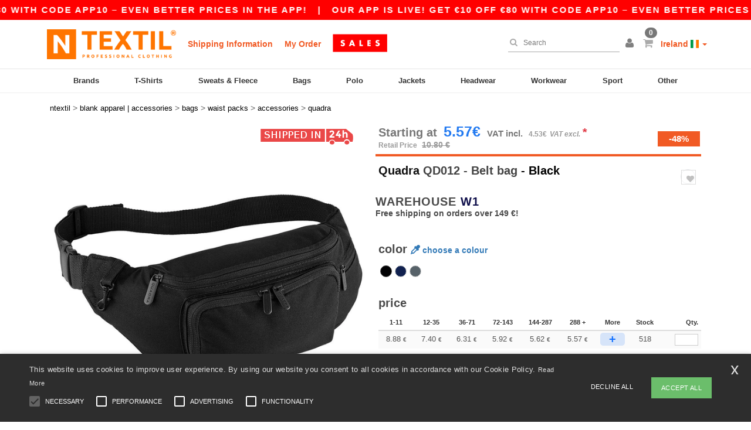

--- FILE ---
content_type: text/html; charset=utf-8
request_url: https://www.ntextil.ie/quadra-qd012-belt-bag-18494
body_size: 35468
content:
<!DOCTYPE html>
<html lang="en-ie" xml:lang="en-ie" xmlns="http://www.w3.org/1999/xhtml">
<head>
<script src="https://assets.ntextil.ie/assets/helpers-58e770036fbb3fb3183c29d51a897f35bef1f7374e87574b231de0aa88a54e6b.js" type="module"></script>
<script src="https://assets.ntextil.ie/assets/jquery_ujs-ebc5471ec714d40f34b4122459b5f6e825b7919e4c54f6835319a7215bdf22cb.js" type="module"></script>
<meta charset="utf-8">
<meta content="width=device-width, initial-scale=1.0, maximum-scale=1.0" name="viewport">

<link as="image" fetchpriority="high" href="https://assets.ntextil.ie/assets/wordans_2024/wordans_logo_208-6f86e737d041b86632e7353ba440a4347e32c4d522df069aae4b992b1560e0ed.png" media="(max-width: 768px)" rel="preload">
<link as="image" fetchpriority="high" href="https://assets.ntextil.ie/assets/responsive/img_layout/wordans_logo_desktop/EN_480-1d14abd0754098dbd95544347bcc1adf5dd22d3c7767c6491fe3811c53a478fa.png" media="(min-width: 768.1px)" rel="preload">
<title>
Quadra QD012 - Belt bag - Black | Ntextil Ireland
</title>

    <script>
    // Define dataLayer and the gtag function.
    window.dataLayer = window.dataLayer || [];
    function gtag(){dataLayer.push(arguments);}

    // Set default consent to 'denied' as a placeholder
    gtag('consent', 'default', {
      'ad_storage': 'denied',
      'ad_user_data': 'denied',
      'ad_personalization': 'denied',
      'analytics_storage': 'denied',
      'personalization_storage': 'denied',
      'functionality_storage': 'denied',
      'security_storage': 'granted'
    });

    // set gtag consent data based on cookies
    function getCookie(name) {
        let value = "; " + document.cookie;
        let parts = value.split("; " + name + "=");
        if (parts.length === 2) return parts.pop().split(";").shift();
    }

    function update_gtag_consent(types) {
      var consent_update_data = new Object();
      if (types.includes("performance")) {
        consent_update_data['analytics_storage'] = 'granted';
        consent_update_data['ad_user_data'] = 'granted';
        consent_update_data['personalization_storage'] = 'granted';
      }
      if (types.includes("targeting")) {
        consent_update_data['ad_storage'] = 'granted';
        consent_update_data['ad_personalization'] = 'granted';
      }
      if (types.includes("functionality")) {
        consent_update_data['functionality_storage'] = 'granted';
      }

      if (Object.keys(consent_update_data).length>0) {
        gtag('consent', 'update', consent_update_data);
      }
    }

    cookie_consent = getCookie("cookie_consent");
    if (cookie_consent) {
      consent_types = JSON.parse(decodeURIComponent(cookie_consent));
      update_gtag_consent(consent_types);
    }

    </script>


    <script>
      function gtmDatalayerEvent(options) {}
    </script>

  <script async src="https://www.googletagmanager.com/gtag/js?id=G-JSW16HNYWZ"></script>
  <script>
    window.dataLayer = window.dataLayer || [];
    function gtag(){dataLayer.push(arguments);}
    gtag('js', new Date());

      gtag('config', 'G-JSW16HNYWZ', { 'anonymize_ip': true });


        gtag('event', 'view_item', {
          "send_to": "G-JSW16HNYWZ",
          "currency": "EUR",
          "value": 8.88,
          "items": [
            {
              "item_id": "M18494",
              "item_name": "Quadra QD012 - Belt bag",
              "item_brand": "Quadra",
              "item_category": "Blank Apparel | Accessories &gt; Bags &gt; Waist Packs",
              "quantity": 1,
              "price": 8.88
            }
          ]
        });

      gtag('config', 'G-MN66E937Y5', { 'anonymize_ip': true });


        gtag('event', 'view_item', {
          "send_to": "G-MN66E937Y5",
          "currency": "EUR",
          "value": 8.88,
          "items": [
            {
              "item_id": "M18494",
              "item_name": "Quadra QD012 - Belt bag",
              "item_brand": "Quadra",
              "item_category": "Blank Apparel | Accessories &gt; Bags &gt; Waist Packs",
              "quantity": 1,
              "price": 8.88
            }
          ]
        });


          gtag('config', 'AW-444120561', { 'anonymize_ip': true, 'allow_enhanced_conversions': true, 'server_container_url': 'https://server-side-tagging-2djpxrgfza-uc.a.run.app' });

    if (window.location.search.includes("utm_medium=Facebook")) {
        gtag('event', 'tracking', {'send_to': 'G-JSW16HNYWZ', 'event_category': "facebook"});
        gtag('event', 'tracking', {'send_to': 'G-MN66E937Y5', 'event_category': "facebook"});
    }
    if (window.location.search.includes("utm_medium=Pinterest")) {
        gtag('event', 'tracking', {'send_to': 'G-JSW16HNYWZ', 'event_category': "pinterest"});
        gtag('event', 'tracking', {'send_to': 'G-MN66E937Y5', 'event_category': "pinterest"});
    }

  </script>



<link rel="stylesheet" href="https://assets.ntextil.ie/assets/bootstrap-3.3.7.min-70c9d728e5bbb3ea18636ae61b561f9e65aadd986d398633a991b29e3202e67c.css" media="all" />

<link rel="stylesheet" href="https://assets.ntextil.ie/assets/smarty_all-c188a3df3301a3ef6b06983e8fbc666c2ce7ef161c0d57bafdf684afb865b295.css" media="all" />
<link rel="stylesheet" href="https://assets.ntextil.ie/assets/tailwind-df27ce8d413dcaef9089c4d315e8a73ae8049bf2b91fc7148099e0b65df27ddb.css" />
<link rel="stylesheet" href="https://assets.ntextil.ie/assets/embla-carousel-26bf9f74a14e6a7f15f00996332fb7a3826e1a4413e7181f188c4a76531ca28d.css" />
<script src="https://assets.ntextil.ie/assets/jquery-2.2.4.min-9b25dc3bf6bfd9a68866a5c95ee9afff221725e60eeecd44bd8a1c6b1eada73e.js"></script>
<script src="https://assets.ntextil.ie/assets/bootstrap-3.3.7.min-5391353b781af4c90da267f2148fb8c3b13647520070161a54869d19f486a495.js"></script>
<script src="https://assets.ntextil.ie/assets/jquery.browser.min-e1642f8566366f41cf89fee202c70dfa337b3b4f317750857127b75ae748c190.js" async="async"></script>
<script src="https://assets.ntextil.ie/assets/jquery.animate-enhanced.min-96b9c28c7ed3b24f695e900fa1a62992319fbb78a8bf565b42aa2a35d858bf86.js" async="async"></script>
<script src="https://assets.ntextil.ie/assets/owl.carousel.min-3bc8be0e50b729fe5b365e2509ea3939852528ca6b180da95e0ac92a5b94da71.js" async="async" onload="_owl_carousel()"></script>
<script src="https://assets.ntextil.ie/assets/slick.min-fc8e4def42e477273cfaa559ec2c879cb84bf9d4ffe273bc7a69de97a7b6d82e.js"></script>
<script src="https://assets.ntextil.ie/assets/clipboard.min-55680ff4f2cd87b3ea2008d083379b3362699271ebcacf840bf1cc069dd108a4.js" async="async" onload="loadClipboard()"></script>

<script src="https://assets.ntextil.ie/assets/smarty-1ace132e56404cc56e3364d01cbbcab69c4a013ba37894d708b8ba57a852ef15.js"></script>
<meta content="none" name="msapplication-config">
<meta content="yes" name="apple-mobile-web-app-capable">
<meta content="yes" name="mobile-web-app-capable">
<meta content="Ntextil" name="apple-mobile-web-app-title">
<meta content="#000000" name="theme-color">
<meta content="Ntextil" name="application-name">
<link href="/app-icon.png" rel="icon">
<link href="/app-icon.png" rel="apple-touch-icon">
<link href="/manifest.json" rel="manifest">
<link href="https://www.ntextil.ie/feeds/open_search.xml" rel="search" title="Content search" type="application/opensearchdescription+xml">
<meta content="Ntextil" name="og:site_name">
<meta property='og:type' content='website' />
<meta property='og:url' content='https://www.ntextil.ie/quadra-qd012-belt-bag-18494' />
<meta property='og:image' content='https://assets.ntextil.ie/files/models/2015/5/28/18494/18494_mediumbig.jpg?1732019438' /><meta property='og:image:width' content='340' /><meta property='og:image:height' content='340' />
<meta property='og:title' content='Quadra QD012 - Belt bag' />
<meta property='og:description' content='Adjustable webbing belt. Multi zippered pockets. Key hook. 

Dimensions:
37 x 15 x 10cm 

Capacity:
2 Litres 

Embroidery:
9 Tubular hoop 

Approx. Print Area:
15 x 6cm' />


<meta content="en-ie" http-equiv="Content-Language">
<meta content="Belt bag - Adjustable webbing belt. Multi zippered pockets. Key hook. Dimensions: 37 x 15 x 10cm Capacity: 2 Litres Embroidery: 9 Tubular hoop Approx. Print Area: 15 x 6cm " name="description">
<meta content="QD012, Quadra, Accessories" name="keywords">
<meta content="Copyright Ntextil - 2026" name="copyright">
<meta content="www.ntextil.ie" name="author">
<meta content="General" name="Rating">
<meta content="app-id=6754767522" name="apple-itunes-app">
<meta content="INDEX, FOLLOW, ALL" name="Robots">
<link rel="canonical" href="https://www.ntextil.ie/quadra-qd012-belt-bag-18494"/>
<link rel='alternate' hreflang='fr-fr' href='https://www.ntextil.fr/quadra-qd012-sac-de-ceinture-18494'/>
<link rel='alternate' hreflang='fr-ch' href='https://www.ntextil.ch/quadra-qd012-sac-de-ceinture-18494'/>
<link rel='alternate' hreflang='fr-be' href='https://www.ntextil.be/quadra-qd012-sac-de-ceinture-18494'/>
<link rel='alternate' hreflang='es-es' href='https://www.ntextil.es/quadra-qd012-rinonera-18494'/>
<link rel='alternate' hreflang='de-de' href='https://www.ntextil.de/quadra-qd012-gurteltasche-18494'/>
<link rel='alternate' hreflang='de-at' href='https://www.ntextil.at/quadra-qd012-gurteltasche-18494'/>
<link rel='alternate' hreflang='pt-pt' href='https://www.ntextil.pt/quadra-qd012-pochete-18494'/>
<link rel='alternate' hreflang='en-nl' href='https://en.ntextil.nl/quadra-qd012-belt-bag-18494'/>
<link rel='alternate' hreflang='en-ie' href='https://www.ntextil.ie/quadra-qd012-belt-bag-18494'/>
<link rel='alternate' hreflang='de-ch' href='https://de.ntextil.ch/quadra-qd012-gurteltasche-18494'/>
<link rel='alternate' hreflang='nl-be' href='https://nl.ntextil.be/quadra-qd012-heuptas-18494'/>
<link rel='alternate' hreflang='en-se' href='https://en.ntextil.se/quadra-qd012-belt-bag-18494'/>
<link rel='alternate' hreflang='en-dk' href='https://en.ntextil.dk/quadra-qd012-belt-bag-18494'/>
<link rel='alternate' hreflang='en-fi' href='https://en.ntextil.fi/quadra-qd012-belt-bag-18494'/>
<link rel='alternate' hreflang='nl-nl' href='https://www.ntextil.nl/quadra-qd012-heuptas-18494'/>
<link rel='alternate' hreflang='it-it' href='https://www.ntextil.it/quadra-qd012-marsupio-18494'/>
<link rel='alternate' hreflang='it-ch' href='https://it.ntextil.ch/quadra-qd012-marsupio-18494'/>
<link rel='alternate' hreflang='sv-se' href='https://www.ntextil.se/quadra-qd012-belt-bag-18494'/>
<link rel='alternate' hreflang='fi-fi' href='https://www.ntextil.fi/quadra-qd012-vyolaukku-18494'/>
<link rel='alternate' hreflang='pl-pl' href='https://www.ntextil.pl/quadra-qd012-belt-bag-18494'/>
<link rel='alternate' hreflang='fr-lu' href='https://www.ntextil.lu/quadra-qd012-sac-de-ceinture-18494'/>
<link rel='alternate' hreflang='de-lu' href='https://de.ntextil.lu/quadra-qd012-gurteltasche-18494'/>
<link rel='alternate' hreflang='en-pl' href='https://en.ntextil.pl/quadra-qd012-belt-bag-18494'/>
<link rel='alternate' hreflang='en-pt' href='https://en.ntextil.pt/quadra-qd012-belt-bag-18494'/>
<link rel='alternate' hreflang='en-de' href='https://en.ntextil.de/quadra-qd012-belt-bag-18494'/>
<link rel='alternate' hreflang='en-at' href='https://en.ntextil.at/quadra-qd012-belt-bag-18494'/>
<link rel='alternate' hreflang='en-lu' href='https://en.ntextil.lu/quadra-qd012-belt-bag-18494'/>
<link rel='alternate' hreflang='en-it' href='https://en.ntextil.it/quadra-qd012-belt-bag-18494'/>
<link rel='alternate' hreflang='en-ch' href='https://en.ntextil.ch/quadra-qd012-belt-bag-18494'/>
<link rel='alternate' hreflang='en-es' href='https://en.ntextil.es/quadra-qd012-belt-bag-18494'/>
<link rel='alternate' hreflang='en-be' href='https://en.ntextil.be/quadra-qd012-belt-bag-18494'/>
<link rel='alternate' hreflang='en-fr' href='https://en.ntextil.fr/quadra-qd012-belt-bag-18494'/>



</head>


<body class="enable-animation topbar blank_products en-IE ntextil">
<div data-sitekey="6LdP994gAAAAAK7Nx2UH8Z6vF9uV-fT50u-oe9UO" id="recaptcha-script"></div>
<script async data-environment="production" src="https://js.klarna.com/web-sdk/v1/klarna.js" data-client-id="ae86a7ab-2c09-5957-9857-2a29710d8bc1"></script>
<div class="topbar scrollable">
<div class="topbar-text-container topbar-animate-active">
<div class="topbar-text">
<span onclick="decode64AndRedirect('aHR0cHM6Ly93d3cubnRleHRpbC5pZS9kaXNwbGF5L21vYmlsZV9hcHA=');" data-crypt="true">Our app is live! Get €10 off €80 with code APP10 – Even better prices in the app!</span>
</div>

&nbsp;&nbsp;|&nbsp;&nbsp;
<div class="topbar-text">
<span onclick="decode64AndRedirect('aHR0cHM6Ly93d3cubnRleHRpbC5pZS9kaXNwbGF5L21vYmlsZV9hcHA=');" data-crypt="true">Our app is live! Get €10 off €80 with code APP10 – Even better prices in the app!</span>
</div>

&nbsp;&nbsp;|&nbsp;&nbsp;
<div class="topbar-text">
<span onclick="decode64AndRedirect('aHR0cHM6Ly93d3cubnRleHRpbC5pZS9kaXNwbGF5L21vYmlsZV9hcHA=');" data-crypt="true">Our app is live! Get €10 off €80 with code APP10 – Even better prices in the app!</span>
</div>

&nbsp;&nbsp;|&nbsp;&nbsp;
<div class="topbar-text">
<span onclick="decode64AndRedirect('aHR0cHM6Ly93d3cubnRleHRpbC5pZS9kaXNwbGF5L21vYmlsZV9hcHA=');" data-crypt="true">Our app is live! Get €10 off €80 with code APP10 – Even better prices in the app!</span>
</div>

&nbsp;&nbsp;|&nbsp;&nbsp;
<div class="topbar-text">
<span onclick="decode64AndRedirect('aHR0cHM6Ly93d3cubnRleHRpbC5pZS9kaXNwbGF5L21vYmlsZV9hcHA=');" data-crypt="true">Our app is live! Get €10 off €80 with code APP10 – Even better prices in the app!</span>
</div>

&nbsp;&nbsp;|&nbsp;&nbsp;
</div>
</div>
<style>
  body div.topbar {
    font-size: 15px;
  }
</style>

<div class="" id="wrapper">
<div class="header_b2c clearfix" id="header">
<header class="hidden-xs hidden-sm" id="topNav">
<div class="container">
<div class="left-header-b2c">
<ul class="pull-left nav nav-pills nav-second-main navbar-nav" id="marketplace-menu">
<!-- Logo -->
<li>
<a class="pull-left logo_b2c en-IE" href="https://www.ntextil.ie" style="background-image: url(&#39;/images/ntextil/logo_ntextil_en.png&#39;);" title="Logo Ntextil"></a>
</li>
<li><a TITLE="95% of all orders leave us within 48H" href="/shipping-information">Shipping Information</a></li>
<li><a rel="nofollow" href="/order">My Order</a></li>
<a href="/select/sale/blank-apparel-accessories-c37029"><img alt="Outlet" style="max-height: 32px; vertical-align: text-top; padding-left: 5px;" src="https://assets.ntextil.ie/images/responsive/sales/en.png" /></a>
</ul>
</div>
<div class="right-side-header" style="float: right;">
<ul class="pull-right nav nav-pills nav-second-main">
<li class="search-icon">
<i class="fa fa-search" id="search-bar-icon"></i>
</li>
<li class="search search-box over-header">
<form action="/products" class="sb_wrapper wordans-search-box" method="get">
<input type="search" name="q" id="q" class="input form-control autocomplete-field" placeholder="Search" aria-label="Search" autocomplete="off" />
<div class="autocomplete-results mt-2 rounded-2xl grid-cols-2" data-brands="brands" data-categories="Categories" data-faqs="FAQs" data-no-results="No results." data-search-url="/products" data-see-more-product-results-for="see more product results for" data-suggestions="Suggestions"></div>

<div class="fa fa-times" id="closeSearch"></div>
</form>
</li>
<li>
<div class="hidden-guest" style="margin-top: 10px;">
<a class="dropdown-toggle" data-toggle="dropdown" href="#" style="color: black;" title="Hello">
<i class="fa fa-user"></i>
</a>
<ul class="dropdown-menu">
<li>
<a rel="nofollow" href="/myaccount/profile"><i class="fa fa-user"></i>
My Account
</a></li>
<li>
<a rel="nofollow" href="/myaccount/carts"><i class="fa fa-cart-plus"></i>
My saved carts
</a></li>
<li>
<a rel="nofollow" href="/myaccount/orders"><i class="fa fa-list-ul"></i>
My Orders
</a></li>
<li>
<a rel="nofollow" href="/myaccount/stock_notifications"><i class="fa fa-lightbulb-o"></i>
Stock Notifications
</a></li>
<li>
<a rel="nofollow" href="/myaccount/wishlist"><i class="fa fa-heart-o"></i>
My wishlist
</a></li>
<li class="user_affiliate_element">
<a class="user_affiliate_element" href="/affiliate"><i class="fa fa-smile-o"></i>
Ntextil Representative
</a></li>
<li>
<a class="container_account" data-method="delete" href="/logout" onclick="javascript:resetCookies();" rel="nofollow">
<i class="fa fa-power-off"></i>
Logout
</a>
</li>
</ul>
</div>
<div class="hidden-user" style="margin-top: 10px;">
<a class="container_account" data-toggle="modal" href="#signinModal" onclick="javascript:checkUsernameCookie();" role="button" style="color: black;">
<i class="fa fa-user" style="color: grey;"></i>
</a>
</div>
</li>
<li class="quick-cart">
<a href="https://www.ntextil.ie/checkout/show_cart" rel="nofollow">
<span class="badge btn-xs badge-corner checkout cart-qty-icon">0</span>
<i class="fa fa-shopping-cart"></i>
</a>
<div class="cart-preview">
<div id="loading">
<div class="double-bounce1"></div>
<div class="double-bounce2"></div>
</div>
</div>
<div class="cart-preview-async-partial">
<a rel="noindex, nofollow" class="async-partial-link" style="display: none;" data-remote="true" href="/cart-preview">.</a>
</div>
</li>
<li class="country-selector dropdown">
<a class="dropdown-toggle" data-toggle="dropdown" href="#" id="maincountry" title="Ireland Wholesale Clothing">
<span class="hidden-sm hidden-xs">
Ireland
</span>
<span>
<div class="fi fis fi-ie"></div>
</span>
<span class="caret"></span>
</a>
<ul class="dropdown-langs dropdown-menu">
<li>
<a title="Ntextil Austria" rel="nofollow" href="https://www.ntextil.at/?src=select"><div class="fi fi-at"></div>
Austria
</a></li>
<li>
<a title="Ntextil Belgium" rel="nofollow" href="https://www.ntextil.be/?src=select"><div class="fi fi-be"></div>
Belgium
</a></li>
<li>
<a title="Ntextil Bulgaria" rel="nofollow" href="https://www.ntextil.ca?src=select"><div class="fi fi-bg"></div>
Bulgaria
</a></li>
<li>
<a title="Ntextil Canada" rel="nofollow" href="https://www.ntextil.ca?src=select"><div class="fi fi-ca"></div>
Canada
</a></li>
<li>
<a title="Ntextil Switzerland" rel="nofollow" href="https://www.ntextil.ch/?src=select"><div class="fi fi-ch"></div>
Switzerland
</a></li>
<li>
<a title="Ntextil Czech Republic" rel="nofollow" href="https://en.ntextil.cz/?src=select"><div class="fi fi-cz"></div>
Czech Republic
</a></li>
<li>
<a title="Ntextil Deutschland" rel="nofollow" href="https://www.ntextil.de/?src=select"><div class="fi fi-de"></div>
Deutschland
</a></li>
<li>
<a title="Ntextil Denmark" rel="nofollow" href="https://www.ntextil.dk/?src=select"><div class="fi fi-dk"></div>
Denmark
</a></li>
<li>
<a title="Ntextil Spain" rel="nofollow" href="https://www.ntextil.es/?src=select"><div class="fi fi-es"></div>
Spain
</a></li>
<li>
<a title="Ntextil Finland" rel="nofollow" href="https://www.ntextil.fi/?src=select"><div class="fi fi-fi"></div>
Finland
</a></li>
<li>
<a title="Ntextil France" rel="nofollow" href="https://www.ntextil.fr/?src=select"><div class="fi fi-fr"></div>
France
</a></li>
<li>
<a title="Ntextil United Kingdom" rel="nofollow" href="https://www.ntextil.co.uk/?src=select"><div class="fi fi-gb"></div>
United Kingdom
</a></li>
<li>
<a title="Ntextil Greece" rel="nofollow" href="https://www.ntextil.ca?src=select"><div class="fi fi-gr"></div>
Greece
</a></li>
<li>
<a title="Ntextil Croatia" rel="nofollow" href="https://www.ntextil.ca?src=select"><div class="fi fi-hr"></div>
Croatia
</a></li>
<li>
<a title="Ntextil Ireland" rel="nofollow" href="https://www.ntextil.ie/?src=select"><div class="fi fi-ie"></div>
Ireland
</a></li>
<li>
<a title="Ntextil Italy" rel="nofollow" href="https://www.ntextil.it/?src=select"><div class="fi fi-it"></div>
Italy
</a></li>
<li>
<a title="Ntextil Luxembourg" rel="nofollow" href="https://www.ntextil.lu/?src=select"><div class="fi fi-lu"></div>
Luxembourg
</a></li>
<li>
<a title="Ntextil Netherlands" rel="nofollow" href="https://www.ntextil.nl/?src=select"><div class="fi fi-nl"></div>
Netherlands
</a></li>
<li>
<a title="Ntextil Norway" rel="nofollow" href="https://www.ntextil.no/?src=select"><div class="fi fi-no"></div>
Norway
</a></li>
<li>
<a title="Ntextil Poland" rel="nofollow" href="https://www.ntextil.pl/?src=select"><div class="fi fi-pl"></div>
Poland
</a></li>
<li>
<a title="Ntextil Portugal" rel="nofollow" href="https://www.ntextil.pt/?src=select"><div class="fi fi-pt"></div>
Portugal
</a></li>
<li>
<a title="Ntextil Romania" rel="nofollow" href="https://www.ntextil.ca?src=select"><div class="fi fi-ro"></div>
Romania
</a></li>
<li>
<a title="Ntextil Sweden" rel="nofollow" href="https://www.ntextil.se/?src=select"><div class="fi fi-se"></div>
Sweden
</a></li>
<li>
<a title="Ntextil USA" rel="nofollow" href="https://www.ntextil.com/?src=select"><div class="fi fi-us"></div>
USA
</a></li>
</ul>
</li>
</ul>
</div>
</div>
</header>
<!-- Mobile Menu -->
<div class="navbar-collapse pull-right mobile-menu navbar-offcanvas hidden-lg hidden-md hidden-xl hide-search-extended" id="navbar-offcanvas">
<nav>
<div class="languages">
<div class="dropdown dropdown-toggle" id="languages-dropdown">
<div class="section-title">
Ireland
<div class="fi margin-left-10 fi-ie"></div>
</div>
</div>
<ul class="dropdown-menu languages-dropdown">
<li>
<a title="Ntextil Ireland" rel="nofollow" href="https://www.ntextil.ie/?src=select"><div class="fi fi-ie"></div>
Ireland
</a></li>
<li>
<a title="Ntextil Canada English" rel="nofollow" href="https://www.ntextil.ca?src=select"><div class="fi fi-ca"></div>
Canada English
</a></li>
<li>
<a title="Ntextil Denmark" rel="nofollow" href="https://en.ntextil.dk/?src=select"><div class="fi fi-dk"></div>
Denmark
</a></li>
<li>
<a title="Ntextil Norway" rel="nofollow" href="https://www.ntextil.no/?src=select"><div class="fi fi-no"></div>
Norway
</a></li>
<li>
<a title="Ntextil Norway" rel="nofollow" href="https://www.ntextil.no/?src=select"><div class="fi fi-no"></div>
Norway
</a></li>
<li>
<a title="Ntextil Poland Polski" rel="nofollow" href="https://www.ntextil.pl/?src=select"><div class="fi fi-pl"></div>
Poland Polski
</a></li>
<li>
<a title="Ntextil Poland English" rel="nofollow" href="https://en.ntextil.pl/?src=select"><div class="fi fi-pl"></div>
Poland English
</a></li>
<li>
<a title="Ntextil Portugal Português" rel="nofollow" href="https://www.ntextil.pt/?src=select"><div class="fi fi-pt"></div>
Portugal Português
</a></li>
<li>
<a title="Ntextil Portugal English" rel="nofollow" href="https://en.ntextil.pt/?src=select"><div class="fi fi-pt"></div>
Portugal English
</a></li>
<li>
<a title="Ntextil Italy" rel="nofollow" href="https://www.ntextil.it/?src=select"><div class="fi fi-it"></div>
Italy
</a></li>
<li>
<a title="Ntextil Italy English" rel="nofollow" href="https://en.ntextil.it/?src=select"><div class="fi fi-it"></div>
Italy English
</a></li>
<li>
<a title="Ntextil Finland Suomalainen" rel="nofollow" href="https://www.ntextil.fi/?src=select"><div class="fi fi-fi"></div>
Finland Suomalainen
</a></li>
<li>
<a title="Ntextil Finland English" rel="nofollow" href="https://en.ntextil.fi/?src=select"><div class="fi fi-fi"></div>
Finland English
</a></li>
<li>
<a title="Ntextil Luxembourg Français" rel="nofollow" href="https://www.ntextil.lu/?src=select"><div class="fi fi-lu"></div>
Luxembourg Français
</a></li>
<li>
<a title="Ntextil Luxemburg Deutsch" rel="nofollow" href="https://de.ntextil.lu/?src=select"><div class="fi fi-lu"></div>
Luxemburg Deutsch
</a></li>
<li>
<a title="Ntextil Luxemburg English" rel="nofollow" href="https://en.ntextil.lu/?src=select"><div class="fi fi-lu"></div>
Luxemburg English
</a></li>
<li>
<a title="Ntextil Czech Republic English" rel="nofollow" href="https://en.ntextil.cz/?src=select"><div class="fi fi-cz"></div>
Czech Republic English
</a></li>
<li>
<a title="Ntextil Czech Republic" rel="nofollow" href="https://www.ntextil.cz/?src=select"><div class="fi fi-cz"></div>
Czech Republic
</a></li>
<li>
<a title="Ntextil Croatia" rel="nofollow" href="https://www.ntextil.ca?src=select"><div class="fi fi-hr"></div>
Croatia
</a></li>
<li>
<a title="Ntextil Croatia English" rel="nofollow" href="https://en.ntextil.hr/?src=select"><div class="fi fi-hr"></div>
Croatia English
</a></li>
<li>
<a title="Ntextil Greece" rel="nofollow" href="https://www.ntextil.ca?src=select"><div class="fi fi-gr"></div>
Greece
</a></li>
<li>
<a title="Ntextil Greece English" rel="nofollow" href="https://en.ntextil.gr/?src=select"><div class="fi fi-gr"></div>
Greece English
</a></li>
<li>
<a title="Ntextil Bulgaria" rel="nofollow" href="https://www.ntextil.ca?src=select"><div class="fi fi-bg"></div>
Bulgaria
</a></li>
<li>
<a title="Ntextil Bulgaria English" rel="nofollow" href="https://en.ntextil.bg/?src=select"><div class="fi fi-bg"></div>
Bulgaria English
</a></li>
<li>
<a title="Ntextil Romania" rel="nofollow" href="https://www.ntextil.ca?src=select"><div class="fi fi-ro"></div>
Romania
</a></li>
<li>
<a title="Ntextil Romania English" rel="nofollow" href="https://en.ntextil.ro/?src=select"><div class="fi fi-ro"></div>
Romania English
</a></li>
<li>
<a title="Ntextil Canada Français" rel="nofollow" href="https://fr.ntextil.ca?src=select"><div class="fi fi-ca"></div>
Canada Français
</a></li>
<li>
<a title="Ntextil USA English" rel="nofollow" href="https://www.ntextil.com/?src=select"><div class="fi fi-us"></div>
USA English
</a></li>
<li>
<a title="Ntextil USA Español" rel="nofollow" href="https://es.ntextil.com/?src=select"><div class="fi fi-us"></div>
USA Español
</a></li>
<li>
<a title="Ntextil France" rel="nofollow" href="https://www.ntextil.fr/?src=select"><div class="fi fi-fr"></div>
France
</a></li>
<li>
<a title="Ntextil France English" rel="nofollow" href="https://en.ntextil.fr/?src=select"><div class="fi fi-fr"></div>
France English
</a></li>
<li>
<a title="Ntextil United Kingdom" rel="nofollow" href="https://www.ntextil.co.uk/?src=select"><div class="fi fi-gb"></div>
United Kingdom
</a></li>
<li>
<a title="Ntextil Belgique Français" rel="nofollow" href="https://www.ntextil.be/?src=select"><div class="fi fi-be"></div>
Belgique Français
</a></li>
<li>
<a title="Ntextil België Nederlands" rel="nofollow" href="https://nl.ntextil.be/?src=select"><div class="fi fi-be"></div>
België Nederlands
</a></li>
<li>
<a title="Ntextil Belgium English" rel="nofollow" href="https://en.ntextil.be/?src=select"><div class="fi fi-be"></div>
Belgium English
</a></li>
<li>
<a title="Ntextil Suisse Français" rel="nofollow" href="https://www.ntextil.ch/?src=select"><div class="fi fi-ch"></div>
Suisse Français
</a></li>
<li>
<a title="Ntextil Schweiz Deutsch" rel="nofollow" href="https://de.ntextil.ch/?src=select"><div class="fi fi-ch"></div>
Schweiz Deutsch
</a></li>
<li>
<a title="Ntextil Svizzera Italiana" rel="nofollow" href="https://it.ntextil.ch/?src=select"><div class="fi fi-ch"></div>
Svizzera Italiana
</a></li>
<li>
<a title="Ntextil Swiss English" rel="nofollow" href="https://en.ntextil.ch/?src=select"><div class="fi fi-ch"></div>
Swiss English
</a></li>
<li>
<a title="Ntextil España" rel="nofollow" href="https://www.ntextil.es/?src=select"><div class="fi fi-es"></div>
España
</a></li>
<li>
<a title="Ntextil Spain English" rel="nofollow" href="https://en.ntextil.es/?src=select"><div class="fi fi-es"></div>
Spain English
</a></li>
<li>
<a title="Ntextil Nederland" rel="nofollow" href="https://www.ntextil.nl/?src=select"><div class="fi fi-nl"></div>
Nederland
</a></li>
<li>
<a title="Ntextil Netherlands English" rel="nofollow" href="https://en.ntextil.nl/?src=select"><div class="fi fi-nl"></div>
Netherlands English
</a></li>
<li>
<a title="Ntextil Österreich" rel="nofollow" href="https://www.ntextil.at/?src=select"><div class="fi fi-at"></div>
Österreich
</a></li>
<li>
<a title="Ntextil Austria English" rel="nofollow" href="https://en.ntextil.at/?src=select"><div class="fi fi-at"></div>
Austria English
</a></li>
<li>
<a title="Ntextil Deutschland" rel="nofollow" href="https://www.ntextil.de/?src=select"><div class="fi fi-de"></div>
Deutschland
</a></li>
<li>
<a title="Ntextil German English" rel="nofollow" href="https://en.ntextil.de/?src=select"><div class="fi fi-de"></div>
German English
</a></li>
<li>
<a title="Ntextil Sweden Svenska" rel="nofollow" href="https://www.ntextil.se/?src=select"><div class="fi fi-se"></div>
Sweden Svenska
</a></li>
<li>
<a title="Ntextil Sweden English" rel="nofollow" href="https://en.ntextil.se/?src=select"><div class="fi fi-se"></div>
Sweden English
</a></li>
<li>
<a title="Ntextil Denmark" rel="nofollow" href="https://www.ntextil.dk/?src=select"><div class="fi fi-dk"></div>
Denmark
</a></li>
</ul>
</div>
<div class="mobile-menu-categories-summary">
<a href="/men-g27">Men</a>
<a href="/women-g24">Women</a>
<a href="/kids-g10">Kids</a>
</div>
<div class="categories-area">
<div class="category-title" style="border-top: 1px solid #ddd;">
<div class="section-title-no-after">
<div class="category_direct_link">
<a href="/brands/wholesale-brands">Our brands</a>
</div>
</div>
</div>
<div class="category-title">
<div class="section-title-no-after">
<div class="category_direct_link">
<a href="/products?sort-order=new-arrivals">New arrivals</a>
</div>
</div>
</div>
<div>
<h6 class="dropdown dropdown-toggle">
<div class="section-title">
brands
</div>
</h6>
<ul class="dropdown-menu">
<li>
<a href="/atlantis-headwear-b45570">ATLANTIS HEADWEAR</a>
</li>
</ul>
<ul class="dropdown-menu">
<li>
<a href="/awdis-b45568">AWDIS</a>
</li>
</ul>
<ul class="dropdown-menu">
<li>
<a href="/awdis-just-hoods-b6376">AWDIS JUST HOODS</a>
</li>
</ul>
<ul class="dropdown-menu">
<li>
<a href="/awdis-so-denim-b26559">AWDIS SO DENIM</a>
</li>
</ul>
<ul class="dropdown-menu">
<li>
<a href="/armor-lux-b23454">Armor lux</a>
</li>
</ul>
<ul class="dropdown-menu">
<li>
<a href="/atlantis-b23828">Atlantis</a>
</li>
</ul>
<ul class="dropdown-menu">
<li>
<a href="/b-c-b6342">B&amp;C</a>
</li>
</ul>
<ul class="dropdown-menu">
<li>
<a href="/b-c-pro-b19015">B&amp;C Pro</a>
</li>
</ul>
<ul class="dropdown-menu">
<li>
<a href="/babybugz-b18655">Babybugz</a>
</li>
</ul>
<ul class="dropdown-menu">
<li>
<a href="/bag-base-b6343">Bag Base</a>
</li>
</ul>
<ul class="dropdown-menu">
<li>
<a href="/beechfield-b16577">Beechfield</a>
</li>
</ul>
<ul class="dropdown-menu">
<li>
<a href="/bella-canvas-b47">Bella+Canvas</a>
</li>
</ul>
<ul class="dropdown-menu">
<li>
<a href="/black-match-b23785">Black&amp;Match</a>
</li>
</ul>
<ul class="dropdown-menu">
<li>
<a href="/build-your-brand-b23881">Build Your Brand</a>
</li>
</ul>
<ul class="dropdown-menu">
<li>
<a href="/craghoppers-b16589">Craghoppers</a>
</li>
</ul>
<ul class="dropdown-menu">
<li>
<a href="/ecologie-b43149">ECOLOGIE</a>
</li>
</ul>
<ul class="dropdown-menu">
<li>
<a href="/excd-by-promodoro-b45661">EXCD BY PROMODORO</a>
</li>
</ul>
<ul class="dropdown-menu">
<li>
<a href="/estex-b43191">Estex</a>
</li>
</ul>
<ul class="dropdown-menu">
<li>
<a href="/fruit-of-the-loom-vintage-b45660">FRUIT OF THE LOOM VINTAGE</a>
</li>
</ul>
<ul class="dropdown-menu">
<li>
<a href="/finden-hales-b6346">Finden &amp; Hales</a>
</li>
</ul>
<ul class="dropdown-menu">
<li>
<a href="/flexfit-b16294">Flexfit</a>
</li>
</ul>
<ul class="dropdown-menu">
<li>
<a href="/front-row-b6347">Front row</a>
</li>
</ul>
<ul class="dropdown-menu">
<li>
<a href="/fruit-of-the-loom-b6348">Fruit of the Loom</a>
</li>
</ul>
<ul class="dropdown-menu">
<li>
<a href="/gildan-b34">Gildan</a>
</li>
</ul>
<ul class="dropdown-menu">
<li>
<a href="/henbury-b6349">Henbury</a>
</li>
</ul>
<ul class="dropdown-menu">
<li>
<a href="/herock-b23457">Herock</a>
</li>
</ul>
<ul class="dropdown-menu">
<li>
<a href="/jhk-b25196">JHK</a>
</li>
</ul>
<ul class="dropdown-menu">
<li>
<a href="/just-t-s-b45572">JUST T&#39;S</a>
</li>
</ul>
<ul class="dropdown-menu">
<li>
<a href="/just-cool-b25190">Just Cool</a>
</li>
</ul>
<ul class="dropdown-menu">
<li>
<a href="/karlowsky-b22359">Karlowsky</a>
</li>
</ul>
<ul class="dropdown-menu">
<li>
<a href="/korntex-b25205">Korntex</a>
</li>
</ul>
<ul class="dropdown-menu">
<li>
<a href="/label-serie-b23463">Label Serie</a>
</li>
</ul>
<ul class="dropdown-menu">
<li>
<a href="/larkwood-b6352">Larkwood</a>
</li>
</ul>
<ul class="dropdown-menu">
<li>
<a href="/mantis-b18670">Mantis</a>
</li>
</ul>
<ul class="dropdown-menu">
<li>
<a href="/mumbles-b6353">Mumbles</a>
</li>
</ul>
<ul class="dropdown-menu">
<li>
<a href="/new-morning-studios-b45658">NEW MORNING STUDIOS</a>
</li>
</ul>
<ul class="dropdown-menu">
<li>
<a href="/newgen-b43140">NEWGEN</a>
</li>
</ul>
<ul class="dropdown-menu">
<li>
<a href="/neutral-b25226">Neutral</a>
</li>
</ul>
<ul class="dropdown-menu">
<li>
<a href="/paredes-b42366">Paredes</a>
</li>
</ul>
<ul class="dropdown-menu">
<li>
<a href="/parks-b23466">Parks</a>
</li>
</ul>
<ul class="dropdown-menu">
<li>
<a href="/pen-duick-b23469">Pen Duick</a>
</li>
</ul>
<ul class="dropdown-menu">
<li>
<a href="/produkt-jack-jones-b45659">Produkt JACK &amp; JONES</a>
</li>
</ul>
<ul class="dropdown-menu">
<li>
<a href="/promodoro-b25171">Promodoro</a>
</li>
</ul>
<ul class="dropdown-menu">
<li>
<a href="/quadra-b6356">Quadra</a>
</li>
</ul>
<ul class="dropdown-menu">
<li>
<a href="/rica-lewis-b45635">RICA LEWIS</a>
</li>
</ul>
<ul class="dropdown-menu">
<li>
<a href="/regatta-b16631">Regatta</a>
</li>
</ul>
<ul class="dropdown-menu">
<li>
<a href="/result-b6357">Result</a>
</li>
</ul>
<ul class="dropdown-menu">
<li>
<a href="/russell-b6350">Russell</a>
</li>
</ul>
<ul class="dropdown-menu">
<li>
<a href="/russell-collection-b19555">Russell Collection</a>
</li>
</ul>
<ul class="dropdown-menu">
<li>
<a href="/sf-men-b22839">SF Men</a>
</li>
</ul>
<ul class="dropdown-menu">
<li>
<a href="/sf-mini-b22842">SF Mini</a>
</li>
</ul>
<ul class="dropdown-menu">
<li>
<a href="/sf-women-b23788">SF Women</a>
</li>
</ul>
<ul class="dropdown-menu">
<li>
<a href="/sans-etiquette-b23472">Sans Étiquette</a>
</li>
</ul>
<ul class="dropdown-menu">
<li>
<a href="/skinnifit-b6358">Skinnifit</a>
</li>
</ul>
<ul class="dropdown-menu">
<li>
<a href="/spiro-b6373">Spiro</a>
</li>
</ul>
<ul class="dropdown-menu">
<li>
<a href="/splashmacs-b18839">Splashmacs</a>
</li>
</ul>
<ul class="dropdown-menu">
<li>
<a href="/starworld-b23475">Starworld</a>
</li>
</ul>
<ul class="dropdown-menu">
<li>
<a href="/stedman-b6360">Stedman</a>
</li>
</ul>
<ul class="dropdown-menu">
<li>
<a href="/stormtech-b16663">Stormtech</a>
</li>
</ul>
<ul class="dropdown-menu">
<li>
<a href="/the-one-towelling-b45634">THE ONE TOWELLING</a>
</li>
</ul>
<ul class="dropdown-menu">
<li>
<a href="/tiger-b45573">TIGER</a>
</li>
</ul>
<ul class="dropdown-menu">
<li>
<a href="/tee-jays-b22338">Tee Jays</a>
</li>
</ul>
<ul class="dropdown-menu">
<li>
<a href="/tombo-b6361">Tombo</a>
</li>
</ul>
<ul class="dropdown-menu">
<li>
<a href="/tombo-teamsport-b22848">Tombo Teamsport</a>
</li>
</ul>
<ul class="dropdown-menu">
<li>
<a href="/towel-city-b6375">Towel city</a>
</li>
</ul>
<ul class="dropdown-menu">
<li>
<a href="/velilla-b43155">VELILLA</a>
</li>
</ul>
<ul class="dropdown-menu">
<li>
<a href="/vesti-b45636">VESTI</a>
</li>
</ul>
<ul class="dropdown-menu">
<li>
<a href="/westford-mill-b6363">Westford mill</a>
</li>
</ul>
<ul class="dropdown-menu">
<li>
<a href="/yoko-b18679">Yoko</a>
</li>
</ul>
</div>
<div>
<div class="mobile-menu-title dropdown dropdown-toggle" id="category_2729">
<div class="section-title" style="">
T-Shirts
</div>
</div>
<ul class="dropdown-menu">
<a href="/blank-apparel-accessories-c37029/short-sleeved-s22034"><li>
Short Sleeved
</li>
</a><a href="/blank-apparel-accessories-c37029/sport-s23540"><li>
Sport
</li>
</a><a href="/blank-apparel-accessories-c37029/long-sleeves-s21954"><li>
Long Sleeves
</li>
</a><a href="/blank-apparel-accessories-c37029/v-neck-s21679"><li>
V-Neck
</li>
</a><a href="/blank-apparel-accessories-c37029/scoopneck-s21902"><li>
Scoopneck
</li>
</a><a href="/blank-apparel-accessories-c37029/sublimation-s21675"><li>
Sublimation
</li>
</a></ul>
</div>
<div>
<div class="mobile-menu-title dropdown dropdown-toggle" id="category_3668">
<div class="section-title" style="">
Sweats &amp; Fleece
</div>
</div>
<ul class="dropdown-menu">
<a href="/blank-apparel-accessories-c37029/hoodies-s21819"><li>
Hoodies
</li>
</a><a href="/blank-apparel-accessories-c37029/zip-s21743"><li>
Zip
</li>
</a><a href="/blank-apparel-accessories-c37029/crewneck-s21820"><li>
Crewneck
</li>
</a><a href="/blank-apparel-accessories-c37029/zip-neck-s21948"><li>
Zip Neck
</li>
</a><a href="/blank-apparel-accessories-c37029/fleece-s23529"><li>
Fleece
</li>
</a><a href="/blank-apparel-accessories-c37029/v-neck-s21947"><li>
V Neck
</li>
</a><a href="/blank-apparel-accessories-c37029/cardigan-s21744"><li>
Cardigan
</li>
</a><a href="/blank-apparel-accessories-c37029/turtleneck-s43505"><li>
Turtleneck
</li>
</a></ul>
</div>
<div>
<div class="mobile-menu-title dropdown dropdown-toggle" id="category_2737">
<div class="section-title" style="">
Bags
</div>
</div>
<ul class="dropdown-menu">
<a href="/blank-apparel-accessories-c37029/tote-bag-s22171"><li>
Tote bag
</li>
</a><a href="/blank-apparel-accessories-c37029/backpack-s21845"><li>
Backpack
</li>
</a><a href="/blank-apparel-accessories-c37029/other-s22093"><li>
Other
</li>
</a><a href="/blank-apparel-accessories-c37029/duffel-s21842"><li>
Duffel
</li>
</a><a href="/blank-apparel-accessories-c37029/travel-bags-s21854"><li>
Travel Bags
</li>
</a><a href="/blank-apparel-accessories-c37029/sport-s22091"><li>
Sport
</li>
</a><a href="/blank-apparel-accessories-c37029/drawstrings-s21836"><li>
Drawstrings
</li>
</a><a href="/blank-apparel-accessories-c37029/shopping-bags-s43227"><li>
Shopping Bags
</li>
</a><a href="/blank-apparel-accessories-c37029/laptop-s21848"><li>
Laptop
</li>
</a><a href="/blank-apparel-accessories-c37029/shoulder-bags-s21860"><li>
Shoulder bags
</li>
</a><a href="/blank-apparel-accessories-c37029/messenger-bags-s21857"><li>
Messenger bags
</li>
</a><a href="/blank-apparel-accessories-c37029/waist-packs-s26767"><li>
Waist Packs
</li>
</a><a href="/blank-apparel-accessories-c37029/gift-bags-s43491"><li>
Gift bags
</li>
</a><a href="/blank-apparel-accessories-c37029/luggage-s43110"><li>
Luggage
</li>
</a><a href="/blank-apparel-accessories-c37029/wine-bag-s21867"><li>
Wine bag
</li>
</a><a href="/blank-apparel-accessories-c37029/cooler-s21861"><li>
Cooler
</li>
</a></ul>
</div>
<div>
<div class="mobile-menu-title dropdown dropdown-toggle" id="category_22095">
<div class="section-title" style="">
Polo
</div>
</div>
<ul class="dropdown-menu">
<a href="/blank-apparel-accessories-c37029/short-sleeves-s22103"><li>
Short Sleeves
</li>
</a><a href="/blank-apparel-accessories-c37029/long-sleeves-s22100"><li>
Long sleeves
</li>
</a><a href="/blank-apparel-accessories-c37029/sport-s23545"><li>
Sport
</li>
</a></ul>
</div>
<div>
<div class="mobile-menu-title dropdown dropdown-toggle" id="category_3669">
<div class="section-title" style="">
Jackets
</div>
</div>
<ul class="dropdown-menu">
<a href="/blank-apparel-accessories-c37029/softshell-s37023"><li>
Softshell
</li>
</a><a href="/blank-apparel-accessories-c37029/bodywarmer-s37038"><li>
Bodywarmer
</li>
</a><a href="/blank-apparel-accessories-c37029/reflective-s22921"><li>
Reflective
</li>
</a><a href="/blank-apparel-accessories-c37029/parka-s37037"><li>
Parka
</li>
</a><a href="/blank-apparel-accessories-c37029/down-jackets-s37035"><li>
Down Jackets
</li>
</a><a href="/blank-apparel-accessories-c37029/fleece-s37025"><li>
Fleece
</li>
</a><a href="/blank-apparel-accessories-c37029/windbreakers-s22217"><li>
Windbreakers
</li>
</a><a href="/blank-apparel-accessories-c37029/insulated-s22235"><li>
Insulated
</li>
</a><a href="/blank-apparel-accessories-c37029/rain-jackets-s22898"><li>
Rain Jackets
</li>
</a><a href="/blank-apparel-accessories-c37029/sleeveless-s37031"><li>
Sleeveless
</li>
</a><a href="/blank-apparel-accessories-c37029/bomber-s22986"><li>
Bomber
</li>
</a><a href="/blank-apparel-accessories-c37029/sports-jackets-s22220"><li>
Sports Jackets
</li>
</a><a href="/blank-apparel-accessories-c37029/vests-s42404"><li>
Vests
</li>
</a><a href="/blank-apparel-accessories-c37029/3-in-1-s22901"><li>
3 in 1
</li>
</a><a href="/blank-apparel-accessories-c37029/poncho-s43488"><li>
Poncho
</li>
</a><a href="/blank-apparel-accessories-c37029/microfleece-s22895"><li>
Microfleece
</li>
</a><a href="/blank-apparel-accessories-c37029/hardshell-s22927"><li>
Hardshell
</li>
</a><a href="/blank-apparel-accessories-c37029/jean-jacket-s43500"><li>
Jean jacket
</li>
</a></ul>
</div>
<div>
<div class="mobile-menu-title dropdown dropdown-toggle" id="category_2732">
<div class="section-title" style="">
Headwear
</div>
</div>
<ul class="dropdown-menu">
<a href="/headwear-c2732/toque-s21740"><li>
Toque
</li>
</a><a href="/headwear-c2732/caps-s21750"><li>
Caps
</li>
</a><a href="/headwear-c2732/camo-s21778"><li>
Camo
</li>
</a><a href="/headwear-c2732/straw-hats-s21787"><li>
Straw Hats
</li>
</a><a href="/headwear-c2732/mesh-s21790"><li>
Mesh
</li>
</a><a href="/headwear-c2732/flat-bill-s21870"><li>
Flat Bill
</li>
</a><a href="/headwear-c2732/twill-s21873"><li>
Twill
</li>
</a><a href="/headwear-c2732/visor-s21876"><li>
Visor
</li>
</a><a href="/headwear-c2732/sport-s21879"><li>
Sport
</li>
</a><a href="/headwear-c2732/fidel-s21882"><li>
Fidel
</li>
</a><a href="/headwear-c2732/hats-s22106"><li>
Hats
</li>
</a><a href="/headwear-c2732/others-s22109"><li>
Others
</li>
</a><a href="/headwear-c2732/snapback-s23038"><li>
Snapback
</li>
</a><a href="/headwear-c2732/headbands-s23237"><li>
Headbands
</li>
</a><a href="/headwear-c2732/cook-hat-s26757"><li>
Cook Hat
</li>
</a><a href="/headwear-c2732/hood-s26771"><li>
Hood
</li>
</a></ul>
</div>
<div>
<div class="mobile-menu-title dropdown dropdown-toggle" id="category_16558">
<div class="section-title" style="">
Workwear
</div>
</div>
<ul class="dropdown-menu">
<a href="/blank-apparel-accessories-c37029/construction-wear-high-vis-s43263"><li>
Construction Wear &amp; High - Vis
</li>
</a><a href="/blank-apparel-accessories-c37029/hospitality-s43258"><li>
Hospitality
</li>
</a><a href="/blank-apparel-accessories-c37029/suits-pants-s43250"><li>
Suits &amp; Pants
</li>
</a></ul>
</div>
<div>
<div class="mobile-menu-title dropdown dropdown-toggle" id="category_21796">
<div class="section-title" style="">
Sport
</div>
</div>
<ul class="dropdown-menu">
<a href="/blank-apparel-accessories-c37029/polos-sports-t-shirts-s3667"><li>
Polos &amp; Sports T-Shirts
</li>
</a><a href="/blank-apparel-accessories-c37029/shorts-s22157"><li>
Shorts
</li>
</a><a href="/blank-apparel-accessories-c37029/t-shirts-s21639"><li>
T-shirts
</li>
</a><a href="/blank-apparel-accessories-c37029/rugby-s43131"><li>
Rugby
</li>
</a><a href="/blank-apparel-accessories-c37029/tank-top-s22154"><li>
Tank Top
</li>
</a><a href="/blank-apparel-accessories-c37029/sports-bras-s23182"><li>
Sports Bras
</li>
</a><a href="/blank-apparel-accessories-c37029/hoodies-s23185"><li>
Hoodies
</li>
</a><a href="/blank-apparel-accessories-c37029/trousers-s22146"><li>
Trousers
</li>
</a><a href="/blank-apparel-accessories-c37029/tank-tops-s23179"><li>
Tank Tops
</li>
</a><a href="/blank-apparel-accessories-c37029/jackets-s43518"><li>
Jackets
</li>
</a><a href="/blank-apparel-accessories-c37029/polo-shirt-s21657"><li>
Polo Shirt
</li>
</a><a href="/blank-apparel-accessories-c37029/sport-skirts-s23195"><li>
Sport Skirts
</li>
</a><a href="/blank-apparel-accessories-c37029/accessories-s22008"><li>
Accessories
</li>
</a><a href="/blank-apparel-accessories-c37029/accessories-s42391"><li>
Accessories
</li>
</a><a href="/blank-apparel-accessories-c37029/swimwear-s42413"><li>
Swimwear
</li>
</a><a href="/blank-apparel-accessories-c37029/football-s43134"><li>
Football
</li>
</a><a href="/blank-apparel-accessories-c37029/caps-s43515"><li>
Caps
</li>
</a></ul>
</div>
<div>
<div class="mobile-menu-title dropdown dropdown-toggle" id="category_37029">
<div class="section-title">
Other
</div>
</div>
<ul class="dropdown-menu">
<a href="/products"><li>
Pants &amp; Shorts
</li>
</a><a href="/products"><li>
Accessories
</li>
</a><a href="/products"><li>
Shirts
</li>
</a><a href="/products"><li>
Long sleeves
</li>
</a><a href="/products"><li>
Onesies
</li>
</a><a href="/products"><li>
Pajamas
</li>
</a></ul>
</div>
<div class="clearfix clear-fix"></div>
</div>
<div class="mobile-menu-items">
<a href="/order">My Order</a>
<a href="/display/faqs">Help Center</a>
<a title="95% of all orders leave us within 48H" href="/shipping-information">Shipping Information</a>
<a href="/bulk_orders">Request a quote</a>
<a href="/who-are-we">About Us</a>
<a href="/contact">Contact us</a>
<a href="/products">Our Catalog</a>
</div>

</nav>
</div>
<header class="mobile hidden-lg hidden-md hidden-xl">
<div class="left-side-header">
<a aria-label="menu" class="menu-button navbar-toggle offcanvas-toggle visible-xs visible-sm" data-target="#navbar-offcanvas" data-toggle="offcanvas">
<i aria-hidden class="fa fa-bars"></i>
</a>
</div>
<div class="center-side-header">
<a href="https://www.ntextil.ie/" id="website-logo" title="Logo Ntextil">
<img alt="Ntextil Logo" src="https://assets.ntextil.ie/images/ntextil/logo_ntextil.png" />
</a>
</div>
<div class="right-side-header">
<div class="hidden-guest">
<a class="dropdown-toggle" data-toggle="dropdown" href="#" style="color: black;" title="Hello">
<i class="fa fa-user"></i>
<ul class="dropdown-menu my_account_menu_mobile">
<li>
<a rel="nofollow" href="/myaccount/profile"><i class="fa fa-user"></i>
My Account
</a></li>
<li>
<a rel="nofollow" href="/myaccount/carts"><i class="fa fa-cart-plus"></i>
My saved carts
</a></li>
<li>
<a rel="nofollow" href="/myaccount/orders"><i class="fa fa-list-ul"></i>
My Orders
</a></li>
<li>
<a rel="nofollow" href="/myaccount/stock_notifications"><i class="fa fa-lightbulb-o"></i>
Stock Notifications
</a></li>
<li>
<a rel="nofollow" href="/myaccount/wishlist"><i class="fa fa-heart-o"></i>
My wishlist
</a></li>
<li class="user_affiliate_element">
<a class="user_affiliate_element" href="/affiliate"><i class="fa fa-smile-o"></i>
Ntextil Representative
</a></li>
<li>
<a class="container_account" data-method="delete" href="/logout" onclick="javascript:resetCookies();" rel="nofollow">
<i class="fa fa-power-off"></i>
Logout
</a>
</li>
</ul>
</a>
</div>
<div class="hidden-user">
<a class="container_account" data-toggle="modal" href="#signinModal" onclick="javascript:checkUsernameCookie();" role="button" style="color: black;">
<i class="fa fa-user"></i>
</a>
</div>
<span class="vertical_bar">|</span>
<a class="cart-qty" href="https://www.ntextil.ie/checkout/show_cart" rel="nofollow">
<span class="badge btn-xs badge-corner checkout cart-qty-icon">0</span>
<i class="fa fa-shopping-cart"></i>
</a>
<ul style="margin:0; padding:0;">
<li class="search-icon">
<i class="fa fa-search" id="search-bar-icon"></i>
</li>
<li class="search search-box over-header">
<form action="/products" class="sb_wrapper wordans-search-box" method="get">
<input type="search" name="q" id="q" class="input form-control autocomplete-field" placeholder="Search for products" aria-label="Search for products" />
<div class="autocomplete-results mt-2 rounded-2xl grid-cols-2" data-brands="brands" data-categories="Categories" data-faqs="FAQs" data-no-results="No results." data-search-url="/products" data-see-more-product-results-for="see more product results for" data-suggestions="Suggestions"></div>

<div class="fa fa-times" id="closeSearch"></div>
</form>
</li>
</ul>
</div>
</header>

</div>
<section class="content marketplace-header hidden-xs hidden-sm">
<header>
<div class="container">
<div class="navbar-collapse navbar-offcanvas">
<ul class="nav navbar-nav" id="marketplace-menu">
<li class="dropdown mega-menu">
<a class="category_brands dropdown-toggle native-links-menu" href="/brands/wholesale-brands">Brands</a>
<div class="dropdown-menu container">
<div class="col-md-3 categories cat-row-1">
<div class="category marque">
<div class="category_title">A-E</div>
<div>
<a href="/atlantis-headwear-b45570">ATLANTIS HEADWEAR
</a></div>
<div>
<a href="/awdis-b45568">AWDIS
</a></div>
<div>
<a href="/awdis-just-hoods-b6376">AWDIS JUST HOODS
</a></div>
<div>
<a href="/awdis-so-denim-b26559">AWDIS SO DENIM
</a></div>
<div>
<a href="/armor-lux-b23454">Armor lux
</a></div>
<div>
<a href="/atlantis-b23828">Atlantis
</a></div>
<div>
<a href="/b-c-b6342">B&amp;C
</a></div>
<div>
<a href="/b-c-pro-b19015">B&amp;C Pro
</a></div>
<div>
<a href="/babybugz-b18655">Babybugz
</a></div>
<div>
<a href="/bag-base-b6343">Bag Base
</a></div>
<div>
<a href="/beechfield-b16577">Beechfield
</a></div>
<div>
<a href="/bella-canvas-b47">Bella+Canvas
</a></div>
<div>
<a href="/black-match-b23785">Black&amp;Match
</a></div>
<div>
<a href="/build-your-brand-b23881">Build Your Brand
</a></div>
<div>
<a href="/craghoppers-b16589">Craghoppers
</a></div>
<div>
<a href="/ecologie-b43149">ECOLOGIE
</a></div>
<div>
<a href="/excd-by-promodoro-b45661">EXCD BY PROMODORO
</a></div>
<div>
<a href="/estex-b43191">Estex
</a></div>
</div>
</div>
<div class="col-md-3 categories cat-row-2">
<div class="category marque">
<div class="category_title">F-O</div>
<div>
<a href="/fruit-of-the-loom-vintage-b45660">FRUIT OF THE LOOM VINTAGE
</a></div>
<div>
<a href="/finden-hales-b6346">Finden &amp; Hales
</a></div>
<div>
<a href="/flexfit-b16294">Flexfit
</a></div>
<div>
<a href="/front-row-b6347">Front row
</a></div>
<div>
<a href="/fruit-of-the-loom-b6348">Fruit of the Loom
</a></div>
<div>
<a href="/gildan-b34">Gildan
</a></div>
<div>
<a href="/henbury-b6349">Henbury
</a></div>
<div>
<a href="/herock-b23457">Herock
</a></div>
<div>
<a href="/jhk-b25196">JHK
</a></div>
<div>
<a href="/just-t-s-b45572">JUST T&#39;S
</a></div>
<div>
<a href="/just-cool-b25190">Just Cool
</a></div>
<div>
<a href="/karlowsky-b22359">Karlowsky
</a></div>
<div>
<a href="/korntex-b25205">Korntex
</a></div>
<div>
<a href="/label-serie-b23463">Label Serie
</a></div>
<div>
<a href="/larkwood-b6352">Larkwood
</a></div>
<div>
<a href="/mantis-b18670">Mantis
</a></div>
<div>
<a href="/mumbles-b6353">Mumbles
</a></div>
<div>
<a href="/new-morning-studios-b45658">NEW MORNING STUDIOS
</a></div>
<div>
<a href="/newgen-b43140">NEWGEN
</a></div>
<div>
<a href="/neutral-b25226">Neutral
</a></div>
</div>
</div>
<div class="col-md-3 categories cat-row-3">
<div class="category marque">
<div class="category_title">P-S</div>
<div>
<a href="/paredes-b42366">Paredes
</a></div>
<div>
<a href="/parks-b23466">Parks
</a></div>
<div>
<a href="/pen-duick-b23469">Pen Duick
<span class="alert-info">PREMIUM</span>
</a></div>
<div>
<a href="/produkt-jack-jones-b45659">Produkt JACK &amp; JONES
</a></div>
<div>
<a href="/promodoro-b25171">Promodoro
</a></div>
<div>
<a href="/quadra-b6356">Quadra
</a></div>
<div>
<a href="/rica-lewis-b45635">RICA LEWIS
</a></div>
<div>
<a href="/regatta-b16631">Regatta
</a></div>
<div>
<a href="/result-b6357">Result
</a></div>
<div>
<a href="/russell-b6350">Russell
</a></div>
<div>
<a href="/russell-collection-b19555">Russell Collection
</a></div>
<div>
<a href="/sf-men-b22839">SF Men
</a></div>
<div>
<a href="/sf-mini-b22842">SF Mini
</a></div>
<div>
<a href="/sf-women-b23788">SF Women
</a></div>
<div>
<a href="/sans-etiquette-b23472">Sans Étiquette
</a></div>
<div>
<a href="/skinnifit-b6358">Skinnifit
</a></div>
<div>
<a href="/spiro-b6373">Spiro
</a></div>
<div>
<a href="/splashmacs-b18839">Splashmacs
</a></div>
<div>
<a href="/starworld-b23475">Starworld
</a></div>
<div>
<a href="/stedman-b6360">Stedman
</a></div>
<div>
<a href="/stormtech-b16663">Stormtech
</a></div>
</div>
</div>
<div class="col-md-3 categories cat-row-4">
<div class="category marque">
<div class="category_title">T-Z</div>
<div>
<a href="/the-one-towelling-b45634">THE ONE TOWELLING
<span class="alert-danger">NEW</span>
</a></div>
<div>
<a href="/tiger-b45573">TIGER
</a></div>
<div>
<a href="/tee-jays-b22338">Tee Jays
</a></div>
<div>
<a href="/tombo-b6361">Tombo
</a></div>
<div>
<a href="/tombo-teamsport-b22848">Tombo Teamsport
</a></div>
<div>
<a href="/towel-city-b6375">Towel city
</a></div>
<div>
<a href="/velilla-b43155">VELILLA
<span class="alert-danger">NEW</span>
</a></div>
<div>
<a href="/vesti-b45636">VESTI
</a></div>
<div>
<a href="/westford-mill-b6363">Westford mill
</a></div>
<div>
<a href="/yoko-b18679">Yoko
</a></div>
</div>
</div>
</div>

</li>
<li class="dropdown mega-menu">
<a class="category_2729 native-links-menu" href="/blank-apparel-accessories-c37029/t-shirts-s2729">T-Shirts</a>
<div class="dropdown-menu container">
<div class="row">
<div class="categories cat-row-1 col-md-3">
<div class="category">
<div class="category_title">
Gender
</div>
<div class="control-group">
<a href="/blank-apparel-accessories-c37029/t-shirts-s2729/unisex-g4789">Unisex (134)</a>
</div>
<div class="control-group">
<a href="/blank-apparel-accessories-c37029/t-shirts-s2729/men-g27">Men (218)</a>
</div>
<div class="control-group">
<a href="/blank-apparel-accessories-c37029/t-shirts-s2729/women-g24">Women (195)</a>
</div>
<div class="control-group">
<a href="/blank-apparel-accessories-c37029/t-shirts-s2729/kids-g10">Kids (17)</a>
</div>
<div class="control-group">
<a href="/blank-apparel-accessories-c37029/t-shirts-s2729/baby-g16549">Baby (5)</a>
</div>
</div>
</div>
<div class="categories cat-row-1 col-md-3">
<div class="category">
<div class="category_title">
Style
</div>
<div class="control-group">
<a href="/blank-apparel-accessories-c37029/short-sleeved-s22034">Short Sleeved (117)
</a></div>
<div class="control-group">
<a href="/blank-apparel-accessories-c37029/sport-s23540">Sport (43)
</a></div>
<div class="control-group">
<a href="/blank-apparel-accessories-c37029/long-sleeves-s21954">Long Sleeves (32)
</a></div>
<div class="control-group">
<a href="/blank-apparel-accessories-c37029/v-neck-s21679">V-Neck (30)
</a></div>
<div class="control-group">
<a href="/blank-apparel-accessories-c37029/scoopneck-s21902">Scoopneck (8)
</a></div>
<div class="control-group">
<a href="/blank-apparel-accessories-c37029/sublimation-s21675">Sublimation (2)
</a></div>
</div>
</div>
<div class="categories cat-row-2 col-md-3">
<div class="category">
<div class="category_title">
Weight
</div>
<div class="control-group">
<span onclick="decode64AndRedirect('L2JsYW5rLWFwcGFyZWwtYWNjZXNzb3JpZXMtYzM3MDI5L3Qtc2hpcnRzLXMyNzI5L2dyYW1tYWdlLTAtMTQ1');" data-crypt="true">up to 145g/m² (52)</span>
</div>
<div class="control-group">
<span onclick="decode64AndRedirect('L2JsYW5rLWFwcGFyZWwtYWNjZXNzb3JpZXMtYzM3MDI5L3Qtc2hpcnRzLXMyNzI5L2dyYW1tYWdlLTE0NS0xNjU=');" data-crypt="true">from 145 to 165g/m² (98)</span>
</div>
<div class="control-group">
<span onclick="decode64AndRedirect('L2JsYW5rLWFwcGFyZWwtYWNjZXNzb3JpZXMtYzM3MDI5L3Qtc2hpcnRzLXMyNzI5L2dyYW1tYWdlLTE2NS0xOTU=');" data-crypt="true">from 165 to 195g/m² (69)</span>
</div>
<div class="control-group">
<span onclick="decode64AndRedirect('L2JsYW5rLWFwcGFyZWwtYWNjZXNzb3JpZXMtYzM3MDI5L3Qtc2hpcnRzLXMyNzI5L2dyYW1tYWdlLTE5NS05OTk5');" data-crypt="true">195g/m² and over (31)</span>
</div>
</div>
<div class="category">
<div class="category_title">
Options
</div>
<div class="control-group">
<span onclick="decode64AndRedirect('L2JsYW5rLWFwcGFyZWwtYWNjZXNzb3JpZXMtYzM3MDI5L3Qtc2hpcnRzLXMyNzI5L3RlYXItYXdheS1vMg==');" data-crypt="true">Tear Away (39)</span>
</div>
<div class="control-group">
<span onclick="decode64AndRedirect('L2JsYW5rLWFwcGFyZWwtYWNjZXNzb3JpZXMtYzM3MDI5L3Qtc2hpcnRzLXMyNzI5L29yZ2FuaWMtbzU=');" data-crypt="true">Organic (30)</span>
</div>
<div class="control-group">
<span onclick="decode64AndRedirect('L2JsYW5rLWFwcGFyZWwtYWNjZXNzb3JpZXMtYzM3MDI5L3Qtc2hpcnRzLXMyNzI5L3RhZ2xlc3MtbzY=');" data-crypt="true">Tagless (47)</span>
</div>
<div class="control-group">
<span onclick="decode64AndRedirect('L2JsYW5rLWFwcGFyZWwtYWNjZXNzb3JpZXMtYzM3MDI5L3Qtc2hpcnRzLXMyNzI5L3dhc2hhYmxlLWF0LTYwLWMtbzQ2');" data-crypt="true">Washable at 60°C (10)</span>
</div>
<div class="control-group">
<span onclick="decode64AndRedirect('L2JsYW5rLWFwcGFyZWwtYWNjZXNzb3JpZXMtYzM3MDI5L3Qtc2hpcnRzLXMyNzI5L2NyYWZ0LWNvbnN0cnVjdGlvbi1vNDk=');" data-crypt="true">Craft / Construction (5)</span>
</div>
<div class="control-group">
<span onclick="decode64AndRedirect('L2JsYW5rLWFwcGFyZWwtYWNjZXNzb3JpZXMtYzM3MDI5L3Qtc2hpcnRzLXMyNzI5L3RyYW5zcG9ydC1sb2dpc3RpY3MtbzUz');" data-crypt="true">Transport / Logistics (5)</span>
</div>
<div class="control-group">
<span onclick="decode64AndRedirect('L2JsYW5rLWFwcGFyZWwtYWNjZXNzb3JpZXMtYzM3MDI5L3Qtc2hpcnRzLXMyNzI5L25ldy1wcm9kdWN0cy1vNTY=');" data-crypt="true">New products (48)</span>
</div>
</div>
</div>
<div class="col-md-3 categories cat-row-3 col-brands">
<div class="category marque">
<div class="category_title">
Brands
</div>
<div class="control-group">
<a href="/blank-apparel-accessories-c37029/gildan-b34/t-shirts-s2729">Gildan
</a></div>
<div class="control-group">
<a href="/blank-apparel-accessories-c37029/fruit-of-the-loom-b6348/t-shirts-s2729">Fruit of the Loom
</a></div>
<div class="control-group">
<a href="/blank-apparel-accessories-c37029/b-c-b6342/t-shirts-s2729">B&amp;C
</a></div>
<div class="control-group">
<a href="/blank-apparel-accessories-c37029/starworld-b23475/t-shirts-s2729">Starworld
</a></div>
<div class="control-group">
<a href="/blank-apparel-accessories-c37029/tee-jays-b22338/t-shirts-s2729">Tee Jays
</a></div>
<div class="control-group">
<a href="/blank-apparel-accessories-c37029/jhk-b25196/t-shirts-s2729">JHK
</a></div>
<div class="control-group">
<a href="/blank-apparel-accessories-c37029/pen-duick-b23469/t-shirts-s2729">Pen Duick
<span class="alert-info">PREMIUM</span>
</a></div>
<div class="control-group">
<a href="/blank-apparel-accessories-c37029/tombo-b6361/t-shirts-s2729">Tombo
</a></div>
<div class="control-group">
<a href="/blank-apparel-accessories-c37029/russell-b6350/t-shirts-s2729">Russell
</a></div>
<div class="control-group">
<a href="/blank-apparel-accessories-c37029/larkwood-b6352/t-shirts-s2729">Larkwood
</a></div>
<div class="control-group">
<a href="/blank-apparel-accessories-c37029/t-shirts-s2729">More</a>
</div>
</div>
</div>
</div>
<hr>
<footer>
<div class="row products">
<div class="product-small col-md-4">
<a class="product-small" href="/fruit-of-the-loom-sc230-valueweight-t-61-036-0-54336"><div class="image-holder">
<img alt="Fruit of the Loom SC230 - Valueweight T (61-036-0)" class="img-responsive" loading="lazy" src="https://assets.ntextil.ie/files/models/2016/6/16/54336/54336_small.jpg?1732485078" />
</div>
<div class="infos-holder">
<div class="description">
Fruit of the Loom SC230 - Valueweight T (61-036-0)
</div>
<div class="price">
2.35 €
</div>
</div>
</a>
</div>
<div class="product-small col-md-4">
<a class="product-small" href="/gildan-gn180-heavy-cotton-adult-t-shirt-53850"><div class="image-holder">
<img alt="Gildan GN180 - Heavy Cotton Adult T-Shirt" class="img-responsive" loading="lazy" src="https://assets.ntextil.ie/files/models/2016/6/16/53850/53850_small.jpg?1732485096" />
</div>
<div class="infos-holder">
<div class="description">
Gildan GN180 - Heavy Cotton Adult T-Shirt
</div>
<div class="price">
2.50 €
</div>
</div>
</a>
</div>
<div class="product-small col-md-4">
<a class="product-small" href="/fruit-of-the-loom-sc220-original-tee-54330"><div class="image-holder">
<img alt="Fruit of the Loom SC220 - Original tee" class="img-responsive" loading="lazy" src="https://assets.ntextil.ie/files/models/2016/6/16/54330/54330_small.jpg?1732485143" />
</div>
<div class="infos-holder">
<div class="description">
Fruit of the Loom SC220 - Original tee
</div>
<div class="price">
2.06 €
</div>
</div>
</a>
</div>
<div class="clear"></div>
</div>
</footer>
</div>

</li>
<li class="dropdown mega-menu">
<a class="category_3668 native-links-menu" href="/blank-apparel-accessories-c37029/sweats-fleece-s3668">Sweats &amp; Fleece</a>
<div class="dropdown-menu container">
<div class="row">
<div class="categories cat-row-1 col-md-3">
<div class="category">
<div class="category_title">
Gender
</div>
<div class="control-group">
<a href="/blank-apparel-accessories-c37029/sweats-fleece-s3668/unisex-g4789">Unisex (173)</a>
</div>
<div class="control-group">
<a href="/blank-apparel-accessories-c37029/sweats-fleece-s3668/men-g27">Men (266)</a>
</div>
<div class="control-group">
<a href="/blank-apparel-accessories-c37029/sweats-fleece-s3668/women-g24">Women (198)</a>
</div>
<div class="control-group">
<a href="/blank-apparel-accessories-c37029/sweats-fleece-s3668/kids-g10">Kids (14)</a>
</div>
</div>
</div>
<div class="categories cat-row-1 col-md-3">
<div class="category">
<div class="category_title">
Style
</div>
<div class="control-group">
<a href="/blank-apparel-accessories-c37029/hoodies-s21819">Hoodies (109)
</a></div>
<div class="control-group">
<a href="/blank-apparel-accessories-c37029/zip-s21743">Zip (68)
</a></div>
<div class="control-group">
<a href="/blank-apparel-accessories-c37029/crewneck-s21820">Crewneck (66)
</a></div>
<div class="control-group">
<a href="/blank-apparel-accessories-c37029/zip-neck-s21948">Zip Neck (23)
</a></div>
<div class="control-group">
<a href="/blank-apparel-accessories-c37029/fleece-s23529">Fleece (15)
</a></div>
<div class="control-group">
<a href="/blank-apparel-accessories-c37029/v-neck-s21947">V Neck (10)
</a></div>
<div class="control-group">
<a href="/blank-apparel-accessories-c37029/cardigan-s21744">Cardigan (3)
</a></div>
<div class="control-group">
<a href="/blank-apparel-accessories-c37029/turtleneck-s43505">Turtleneck (3)
</a></div>
</div>
</div>
<div class="categories cat-row-2 col-md-3">
<div class="category">
<div class="category_title">
Weight
</div>
<div class="control-group">
<span onclick="decode64AndRedirect('L2JsYW5rLWFwcGFyZWwtYWNjZXNzb3JpZXMtYzM3MDI5L3N3ZWF0cy1mbGVlY2UtczM2NjgvZ3JhbW1hZ2UtMC0yMjA=');" data-crypt="true">up to 220g/m² (13)</span>
</div>
<div class="control-group">
<span onclick="decode64AndRedirect('L2JsYW5rLWFwcGFyZWwtYWNjZXNzb3JpZXMtYzM3MDI5L3N3ZWF0cy1mbGVlY2UtczM2NjgvZ3JhbW1hZ2UtMjIwLTI2MA==');" data-crypt="true">from 220 to 260g/m² (18)</span>
</div>
<div class="control-group">
<span onclick="decode64AndRedirect('L2JsYW5rLWFwcGFyZWwtYWNjZXNzb3JpZXMtYzM3MDI5L3N3ZWF0cy1mbGVlY2UtczM2NjgvZ3JhbW1hZ2UtMjYwLTI5MA==');" data-crypt="true">from 260 to 290g/m² (128)</span>
</div>
<div class="control-group">
<span onclick="decode64AndRedirect('L2JsYW5rLWFwcGFyZWwtYWNjZXNzb3JpZXMtYzM3MDI5L3N3ZWF0cy1mbGVlY2UtczM2NjgvZ3JhbW1hZ2UtMjkwLTk5OTk=');" data-crypt="true">290g/m² and over (87)</span>
</div>
</div>
<div class="category">
<div class="category_title">
Options
</div>
<div class="control-group">
<span onclick="decode64AndRedirect('L2JsYW5rLWFwcGFyZWwtYWNjZXNzb3JpZXMtYzM3MDI5L3N3ZWF0cy1mbGVlY2UtczM2NjgvdGVhci1hd2F5LW8y');" data-crypt="true">Tear Away (14)</span>
</div>
<div class="control-group">
<span onclick="decode64AndRedirect('L2JsYW5rLWFwcGFyZWwtYWNjZXNzb3JpZXMtYzM3MDI5L3N3ZWF0cy1mbGVlY2UtczM2Njgvb3JnYW5pYy1vNQ==');" data-crypt="true">Organic (16)</span>
</div>
<div class="control-group">
<span onclick="decode64AndRedirect('L2JsYW5rLWFwcGFyZWwtYWNjZXNzb3JpZXMtYzM3MDI5L3N3ZWF0cy1mbGVlY2UtczM2NjgvdGFnbGVzcy1vNg==');" data-crypt="true">Tagless (32)</span>
</div>
<div class="control-group">
<span onclick="decode64AndRedirect('L2JsYW5rLWFwcGFyZWwtYWNjZXNzb3JpZXMtYzM3MDI5L3N3ZWF0cy1mbGVlY2UtczM2Njgvd2FzaGFibGUtYXQtNjAtYy1vNDY=');" data-crypt="true">Washable at 60°C (10)</span>
</div>
<div class="control-group">
<span onclick="decode64AndRedirect('L2JsYW5rLWFwcGFyZWwtYWNjZXNzb3JpZXMtYzM3MDI5L3N3ZWF0cy1mbGVlY2UtczM2NjgvcmVjeWNsZWQtbzQ4');" data-crypt="true">Recycled (13)</span>
</div>
<div class="control-group">
<span onclick="decode64AndRedirect('L2JsYW5rLWFwcGFyZWwtYWNjZXNzb3JpZXMtYzM3MDI5L3N3ZWF0cy1mbGVlY2UtczM2NjgvY3JhZnQtY29uc3RydWN0aW9uLW80OQ==');" data-crypt="true">Craft / Construction (8)</span>
</div>
<div class="control-group">
<span onclick="decode64AndRedirect('L2JsYW5rLWFwcGFyZWwtYWNjZXNzb3JpZXMtYzM3MDI5L3N3ZWF0cy1mbGVlY2UtczM2NjgvdHJhbnNwb3J0LWxvZ2lzdGljcy1vNTM=');" data-crypt="true">Transport / Logistics (6)</span>
</div>
<div class="control-group">
<span onclick="decode64AndRedirect('L2JsYW5rLWFwcGFyZWwtYWNjZXNzb3JpZXMtYzM3MDI5L3N3ZWF0cy1mbGVlY2UtczM2NjgvbmV3LXByb2R1Y3RzLW81Ng==');" data-crypt="true">New products (58)</span>
</div>
</div>
</div>
<div class="col-md-3 categories cat-row-3 col-brands">
<div class="category marque">
<div class="category_title">
Brands
</div>
<div class="control-group">
<a href="/blank-apparel-accessories-c37029/gildan-b34/sweats-fleece-s3668">Gildan
</a></div>
<div class="control-group">
<a href="/blank-apparel-accessories-c37029/fruit-of-the-loom-b6348/sweats-fleece-s3668">Fruit of the Loom
</a></div>
<div class="control-group">
<a href="/blank-apparel-accessories-c37029/b-c-b6342/sweats-fleece-s3668">B&amp;C
</a></div>
<div class="control-group">
<a href="/blank-apparel-accessories-c37029/result-b6357/sweats-fleece-s3668">Result
</a></div>
<div class="control-group">
<a href="/blank-apparel-accessories-c37029/starworld-b23475/sweats-fleece-s3668">Starworld
</a></div>
<div class="control-group">
<a href="/blank-apparel-accessories-c37029/tee-jays-b22338/sweats-fleece-s3668">Tee Jays
</a></div>
<div class="control-group">
<a href="/blank-apparel-accessories-c37029/jhk-b25196/sweats-fleece-s3668">JHK
</a></div>
<div class="control-group">
<a href="/blank-apparel-accessories-c37029/awdis-just-hoods-b6376/sweats-fleece-s3668">AWDIS JUST HOODS
</a></div>
<div class="control-group">
<a href="/blank-apparel-accessories-c37029/pen-duick-b23469/sweats-fleece-s3668">Pen Duick
<span class="alert-info">PREMIUM</span>
</a></div>
<div class="control-group">
<a href="/blank-apparel-accessories-c37029/russell-collection-b19555/sweats-fleece-s3668">Russell Collection
</a></div>
<div class="control-group">
<a href="/blank-apparel-accessories-c37029/sweats-fleece-s3668">More</a>
</div>
</div>
</div>
</div>
<hr>
<footer>
<div class="row products">
<div class="product-small col-md-4">
<a class="product-small" href="/gildan-gn910-heavy-blend-adult-crewneck-sweatshirt-54931"><div class="image-holder">
<img alt="Gildan GN910 - Heavy Blend Adult Crewneck Sweatshirt" class="img-responsive" loading="lazy" src="https://assets.ntextil.ie/files/models/2016/6/17/54931/54931_small.jpg?1732485106" />
</div>
<div class="infos-holder">
<div class="description">
Gildan GN910 - Heavy Blend Adult Crewneck Sweatshirt
</div>
<div class="price">
7.89 €
</div>
</div>
</a>
</div>
<div class="product-small col-md-4">
<a class="product-small" href="/gildan-gn940-heavy-blend-adult-hooded-sweatshirt-54940"><div class="image-holder">
<img alt="Gildan GN940 - Heavy Blend Adult Hooded Sweatshirt" class="img-responsive" loading="lazy" src="https://assets.ntextil.ie/files/models/2016/6/17/54940/54940_small.jpg?1732485133" />
</div>
<div class="infos-holder">
<div class="description">
Gildan GN940 - Heavy Blend Adult Hooded Sweatshirt
</div>
<div class="price">
11.35 €
</div>
</div>
</a>
</div>
<div class="product-small col-md-4">
<a class="product-small" href="/b-c-bcid3-id-003-hooded-sweatshirt-54712"><div class="image-holder">
<img alt="B&amp;C BCID3 - ID.003 Hooded sweatshirt" class="img-responsive" loading="lazy" src="https://assets.ntextil.ie/files/models/2016/6/17/54712/54712_small.jpg?1732485167" />
</div>
<div class="infos-holder">
<div class="description">
B&amp;C BCID3 - ID.003 Hooded sweatshirt
</div>
<div class="price">
13.92 €
</div>
</div>
</a>
</div>
<div class="clear"></div>
</div>
</footer>
</div>

</li>
<li class="dropdown mega-menu">
<a class="category_2737 native-links-menu" href="/blank-apparel-accessories-c37029/bags-s2737">Bags</a>
<div class="dropdown-menu container">
<div class="row">
<div class="categories cat-row-1 col-md-3">
<div class="category">
<div class="category_title">
Style
</div>
<div class="control-group">
<a href="/blank-apparel-accessories-c37029/tote-bag-s22171">Tote bag (73)
</a></div>
<div class="control-group">
<a href="/blank-apparel-accessories-c37029/backpack-s21845">Backpack (65)
</a></div>
<div class="control-group">
<a href="/blank-apparel-accessories-c37029/other-s22093">Other (50)
</a></div>
<div class="control-group">
<a href="/blank-apparel-accessories-c37029/duffel-s21842">Duffel (27)
</a></div>
<div class="control-group">
<a href="/blank-apparel-accessories-c37029/travel-bags-s21854">Travel Bags (26)
</a></div>
<div class="control-group">
<a href="/blank-apparel-accessories-c37029/sport-s22091">Sport (23)
</a></div>
<div class="control-group">
<a href="/blank-apparel-accessories-c37029/drawstrings-s21836">Drawstrings (21)
</a></div>
<div class="control-group">
<a href="/blank-apparel-accessories-c37029/shopping-bags-s43227">Shopping Bags (21)
</a></div>
<div class="control-group">
<a href="/blank-apparel-accessories-c37029/laptop-s21848">Laptop (13)
</a></div>
<div class="control-group">
<a href="/blank-apparel-accessories-c37029/shoulder-bags-s21860">Shoulder bags (13)
</a></div>
<div class="control-group">
<a href="/blank-apparel-accessories-c37029/messenger-bags-s21857">Messenger bags (11)
</a></div>
<div class="control-group">
<a href="/blank-apparel-accessories-c37029/waist-packs-s26767">Waist Packs (11)
</a></div>
<div class="control-group">
<a href="/blank-apparel-accessories-c37029/gift-bags-s43491">Gift bags (5)
</a></div>
<div class="control-group">
<a href="/blank-apparel-accessories-c37029/luggage-s43110">Luggage (3)
</a></div>
<div class="control-group">
<a href="/blank-apparel-accessories-c37029/wine-bag-s21867">Wine bag (2)
</a></div>
<div class="control-group">
<a href="/blank-apparel-accessories-c37029/cooler-s21861">Cooler (1)
</a></div>
</div>
</div>
<div class="col-md-6 categories cat-row-2">
<a href="/blank-apparel-accessories-c37029/bags-s2737"><img alt="Bags" class="img-responsive margin-top-10" loading="lazy" src="https://assets.ntextil.ie/assets/responsive/bags_menu_banner-03d768e570913be536262badca971f2eeeffed588d3686d557dd434d32be538c.jpg" />
</a></div>
<div class="col-md-3 categories cat-row-3 col-brands">
<div class="category marque">
<div class="category_title">
Brands
</div>
<div class="control-group">
<a href="/blank-apparel-accessories-c37029/label-serie-b23463/bags-s2737">Label Serie
</a></div>
<div class="control-group">
<a href="/blank-apparel-accessories-c37029/bag-base-b6343/bags-s2737">Bag Base
</a></div>
<div class="control-group">
<a href="/blank-apparel-accessories-c37029/westford-mill-b6363/bags-s2737">Westford mill
</a></div>
<div class="control-group">
<a href="/blank-apparel-accessories-c37029/quadra-b6356/bags-s2737">Quadra
</a></div>
<div class="control-group">
<a href="/blank-apparel-accessories-c37029/pen-duick-b23469/bags-s2737">Pen Duick
<span class="alert-info">PREMIUM</span>
</a></div>
<div class="control-group">
<a href="/blank-apparel-accessories-c37029/korntex-b25205/bags-s2737">Korntex
</a></div>
<div class="control-group">
<a href="/blank-apparel-accessories-c37029/tiger-b45573/bags-s2737">TIGER
</a></div>
<div class="control-group">
<a href="/blank-apparel-accessories-c37029/build-your-brand-b23881/bags-s2737">Build Your Brand
</a></div>
<div class="control-group">
<a href="/blank-apparel-accessories-c37029/black-match-b23785/bags-s2737">Black&amp;Match
</a></div>
<div class="control-group">
<a href="/blank-apparel-accessories-c37029/newgen-b43140/bags-s2737">NEWGEN
</a></div>
<div class="control-group">
<a href="/blank-apparel-accessories-c37029/bags-s2737">More</a>
</div>
</div>
</div>
</div>
<hr>
<footer>
<div class="row products">
<div class="product-small col-md-4">
<a class="product-small" href="/westford-mill-wm101-promo-shoulder-tote-18911"><div class="image-holder">
<img alt="Westford Mill WM101 - Promo shoulder tote" class="img-responsive" loading="lazy" src="https://assets.ntextil.ie/files/models/2015/5/28/18911/18911_small.jpg?1732019602" />
</div>
<div class="infos-holder">
<div class="description">
Westford Mill WM101 - Promo shoulder tote
</div>
<div class="price">
1.33 €
</div>
</div>
</a>
</div>
<div class="product-small col-md-4">
<a class="product-small" href="/westford-mill-wm530-canvas-accessory-case-16705"><div class="image-holder">
<img alt="Westford Mill WM530 - Canvas accessory case" class="img-responsive" loading="lazy" src="https://assets.ntextil.ie/files/models/2015/5/19/16705/16705_small.jpg?1732019324" />
</div>
<div class="infos-holder">
<div class="description">
Westford Mill WM530 - Canvas accessory case
</div>
<div class="price">
1.41 €
</div>
</div>
</a>
</div>
<div class="product-small col-md-4">
<a class="product-small" href="/westford-mill-wm115-cotton-stuff-bag-9709"><div class="image-holder">
<img alt="Westford Mill WM115 - Cotton stuff bag" class="img-responsive" loading="lazy" src="https://assets.ntextil.ie/files/models/2014/8/15/9709/9709_small.jpg?1732019116" />
</div>
<div class="infos-holder">
<div class="description">
Westford Mill WM115 - Cotton stuff bag
</div>
<div class="price">
0.61 €
</div>
</div>
</a>
</div>
<div class="clear"></div>
</div>
</footer>
</div>

</li>
<li class="dropdown mega-menu">
<a class="category_22095 native-links-menu" href="/blank-apparel-accessories-c37029/polo-s22095">Polo</a>
<div class="dropdown-menu container">
<div class="row">
<div class="categories cat-row-1 col-md-3">
<div class="category">
<div class="category_title">
Gender
</div>
<div class="control-group">
<a href="/blank-apparel-accessories-c37029/polo-s22095/unisex-g4789">Unisex (44)</a>
</div>
<div class="control-group">
<a href="/blank-apparel-accessories-c37029/polo-s22095/men-g27">Men (87)</a>
</div>
<div class="control-group">
<a href="/blank-apparel-accessories-c37029/polo-s22095/women-g24">Women (63)</a>
</div>
<div class="control-group">
<a href="/blank-apparel-accessories-c37029/polo-s22095/kids-g10">Kids (4)</a>
</div>
</div>
</div>
<div class="categories cat-row-1 col-md-3">
<div class="category">
<div class="category_title">
Style
</div>
<div class="control-group">
<a href="/blank-apparel-accessories-c37029/short-sleeves-s22103">Short Sleeves (74)
</a></div>
<div class="control-group">
<a href="/blank-apparel-accessories-c37029/long-sleeves-s22100">Long sleeves (14)
</a></div>
<div class="control-group">
<a href="/blank-apparel-accessories-c37029/sport-s23545">Sport (6)
</a></div>
</div>
</div>
<div class="categories cat-row-2 col-md-3">
<div class="category">
<div class="category_title">
Weight
</div>
<div class="control-group">
<span onclick="decode64AndRedirect('L2JsYW5rLWFwcGFyZWwtYWNjZXNzb3JpZXMtYzM3MDI5L3BvbG8tczIyMDk1L2dyYW1tYWdlLTAtMTcw');" data-crypt="true">up to 170g/m² (11)</span>
</div>
<div class="control-group">
<span onclick="decode64AndRedirect('L2JsYW5rLWFwcGFyZWwtYWNjZXNzb3JpZXMtYzM3MDI5L3BvbG8tczIyMDk1L2dyYW1tYWdlLTE3MC0xOTU=');" data-crypt="true">from 170 to 195g/m² (39)</span>
</div>
<div class="control-group">
<span onclick="decode64AndRedirect('L2JsYW5rLWFwcGFyZWwtYWNjZXNzb3JpZXMtYzM3MDI5L3BvbG8tczIyMDk1L2dyYW1tYWdlLTE5NS0yMTU=');" data-crypt="true">from 195 to 215g/m² (26)</span>
</div>
<div class="control-group">
<span onclick="decode64AndRedirect('L2JsYW5rLWFwcGFyZWwtYWNjZXNzb3JpZXMtYzM3MDI5L3BvbG8tczIyMDk1L2dyYW1tYWdlLTIxNS05OTk5');" data-crypt="true">215g/m² and over (24)</span>
</div>
</div>
<div class="category">
<div class="category_title">
Options
</div>
<div class="control-group">
<span onclick="decode64AndRedirect('L2JsYW5rLWFwcGFyZWwtYWNjZXNzb3JpZXMtYzM3MDI5L3BvbG8tczIyMDk1L3RlYXItYXdheS1vMg==');" data-crypt="true">Tear Away (7)</span>
</div>
<div class="control-group">
<span onclick="decode64AndRedirect('L2JsYW5rLWFwcGFyZWwtYWNjZXNzb3JpZXMtYzM3MDI5L3BvbG8tczIyMDk1L29yZ2FuaWMtbzU=');" data-crypt="true">Organic (8)</span>
</div>
<div class="control-group">
<span onclick="decode64AndRedirect('L2JsYW5rLWFwcGFyZWwtYWNjZXNzb3JpZXMtYzM3MDI5L3BvbG8tczIyMDk1L3RhZ2xlc3MtbzY=');" data-crypt="true">Tagless (2)</span>
</div>
<div class="control-group">
<span onclick="decode64AndRedirect('L2JsYW5rLWFwcGFyZWwtYWNjZXNzb3JpZXMtYzM3MDI5L3BvbG8tczIyMDk1L3dhc2hhYmxlLWF0LTYwLWMtbzQ2');" data-crypt="true">Washable at 60°C (18)</span>
</div>
<div class="control-group">
<span onclick="decode64AndRedirect('L2JsYW5rLWFwcGFyZWwtYWNjZXNzb3JpZXMtYzM3MDI5L3BvbG8tczIyMDk1L2hvdGVsLXJlc3RhdXJhbnQtbzUw');" data-crypt="true">Hotel / Restaurant (4)</span>
</div>
<div class="control-group">
<span onclick="decode64AndRedirect('L2JsYW5rLWFwcGFyZWwtYWNjZXNzb3JpZXMtYzM3MDI5L3BvbG8tczIyMDk1L3RyYW5zcG9ydC1sb2dpc3RpY3MtbzUz');" data-crypt="true">Transport / Logistics (4)</span>
</div>
<div class="control-group">
<span onclick="decode64AndRedirect('L2JsYW5rLWFwcGFyZWwtYWNjZXNzb3JpZXMtYzM3MDI5L3BvbG8tczIyMDk1L3Jlc3RhdXJhdGlvbi1vNTU=');" data-crypt="true">Restauration  (4)</span>
</div>
<div class="control-group">
<span onclick="decode64AndRedirect('L2JsYW5rLWFwcGFyZWwtYWNjZXNzb3JpZXMtYzM3MDI5L3BvbG8tczIyMDk1L25ldy1wcm9kdWN0cy1vNTY=');" data-crypt="true">New products (13)</span>
</div>
</div>
</div>
<div class="col-md-3 categories cat-row-3 col-brands">
<div class="category marque">
<div class="category_title">
Brands
</div>
<div class="control-group">
<a href="/blank-apparel-accessories-c37029/gildan-b34/polo-s22095">Gildan
</a></div>
<div class="control-group">
<a href="/blank-apparel-accessories-c37029/fruit-of-the-loom-b6348/polo-s22095">Fruit of the Loom
</a></div>
<div class="control-group">
<a href="/blank-apparel-accessories-c37029/b-c-b6342/polo-s22095">B&amp;C
</a></div>
<div class="control-group">
<a href="/blank-apparel-accessories-c37029/tee-jays-b22338/polo-s22095">Tee Jays
</a></div>
<div class="control-group">
<a href="/blank-apparel-accessories-c37029/jhk-b25196/polo-s22095">JHK
</a></div>
<div class="control-group">
<a href="/blank-apparel-accessories-c37029/pen-duick-b23469/polo-s22095">Pen Duick
<span class="alert-info">PREMIUM</span>
</a></div>
<div class="control-group">
<a href="/blank-apparel-accessories-c37029/henbury-b6349/polo-s22095">Henbury
</a></div>
<div class="control-group">
<a href="/blank-apparel-accessories-c37029/velilla-b43155/polo-s22095">VELILLA
<span class="alert-danger">NEW</span>
</a></div>
<div class="control-group">
<a href="/blank-apparel-accessories-c37029/b-c-pro-b19015/polo-s22095">B&amp;C Pro
</a></div>
<div class="control-group">
<a href="/blank-apparel-accessories-c37029/russell-b6350/polo-s22095">Russell
</a></div>
<div class="control-group">
<a href="/blank-apparel-accessories-c37029/polo-s22095">More</a>
</div>
</div>
</div>
</div>
<hr>
<footer>
<div class="row products">
<div class="product-small col-md-4">
<a class="product-small" href="/b-c-bcid1-id-001-polo-53772"><div class="image-holder">
<img alt="B&amp;C BCID1 - Id.001 Polo" class="img-responsive" loading="lazy" src="https://assets.ntextil.ie/files/models/2016/6/16/53772/53772_small.jpg?1732485191" />
</div>
<div class="infos-holder">
<div class="description">
B&amp;C BCID1 - Id.001 Polo
</div>
<div class="price">
4.54 €
</div>
</div>
</a>
</div>
<div class="product-small col-md-4">
<a class="product-small" href="/b-c-bci1f-id-001-women-53769"><div class="image-holder">
<img alt="B&amp;C BCI1F - Id.001 Women" class="img-responsive" loading="lazy" src="https://assets.ntextil.ie/files/models/2016/6/16/53769/53769_small.jpg?1732485351" />
</div>
<div class="infos-holder">
<div class="description">
B&amp;C BCI1F - Id.001 Women
</div>
<div class="price">
4.67 €
</div>
</div>
</a>
</div>
<div class="product-small col-md-4">
<a class="product-small" href="/b-c-bc410-saffron-54571"><div class="image-holder">
<img alt="B&amp;C BC410 - Saffron" class="img-responsive" loading="lazy" src="https://assets.ntextil.ie/files/models/2016/6/17/54571/54571_small.jpg?1732485446" />
</div>
<div class="infos-holder">
<div class="description">
B&amp;C BC410 - Saffron
</div>
<div class="price">
7.46 €
</div>
</div>
</a>
</div>
<div class="clear"></div>
</div>
</footer>
</div>

</li>
<li class="dropdown mega-menu">
<a class="category_3669 native-links-menu" href="/blank-apparel-accessories-c37029/jackets-s3669">Jackets</a>
<div class="dropdown-menu container">
<div class="row">
<div class="categories cat-row-1 col-md-4">
<div class="category">
<div class="category_title">
Gender
</div>
<div class="control-group">
<a href="/blank-apparel-accessories-c37029/jackets-s3669/unisex-g4789">Unisex (188)</a>
</div>
<div class="control-group">
<a href="/blank-apparel-accessories-c37029/jackets-s3669/men-g27">Men (370)</a>
</div>
<div class="control-group">
<a href="/blank-apparel-accessories-c37029/jackets-s3669/women-g24">Women (255)</a>
</div>
<div class="control-group">
<a href="/blank-apparel-accessories-c37029/jackets-s3669/kids-g10">Kids (13)</a>
</div>
<div class="control-group">
<a href="/blank-apparel-accessories-c37029/jackets-s3669/accessories-g1994">Accessories (13)</a>
</div>
</div>
</div>
<div class="categories cat-row-1 col-md-5">
<div class="category">
<div class="category_title">
Style
</div>
<div class="control-group">
<a href="/blank-apparel-accessories-c37029/softshell-s37023">Softshell (121)
</a></div>
<div class="control-group">
<a href="/blank-apparel-accessories-c37029/bodywarmer-s37038">Bodywarmer (92)
</a></div>
<div class="control-group">
<a href="/blank-apparel-accessories-c37029/reflective-s22921">Reflective (37)
</a></div>
<div class="control-group">
<a href="/blank-apparel-accessories-c37029/parka-s37037">Parka (32)
</a></div>
<div class="control-group">
<a href="/blank-apparel-accessories-c37029/down-jackets-s37035">Down Jackets (24)
</a></div>
<div class="control-group">
<a href="/blank-apparel-accessories-c37029/fleece-s37025">Fleece (22)
</a></div>
<div class="control-group">
<a href="/blank-apparel-accessories-c37029/windbreakers-s22217">Windbreakers (20)
</a></div>
<div class="control-group">
<a href="/blank-apparel-accessories-c37029/insulated-s22235">Insulated (20)
</a></div>
<div class="control-group">
<a href="/blank-apparel-accessories-c37029/rain-jackets-s22898">Rain Jackets (16)
</a></div>
<div class="control-group">
<a href="/blank-apparel-accessories-c37029/sleeveless-s37031">Sleeveless (13)
</a></div>
<div class="control-group">
<a href="/blank-apparel-accessories-c37029/bomber-s22986">Bomber (12)
</a></div>
<div class="control-group">
<a href="/blank-apparel-accessories-c37029/sports-jackets-s22220">Sports Jackets (9)
</a></div>
<div class="control-group">
<a href="/blank-apparel-accessories-c37029/vests-s42404">Vests (7)
</a></div>
<div class="control-group">
<a href="/blank-apparel-accessories-c37029/3-in-1-s22901">3 in 1 (5)
</a></div>
<div class="control-group">
<a href="/blank-apparel-accessories-c37029/poncho-s43488">Poncho (4)
</a></div>
<div class="control-group">
<a href="/blank-apparel-accessories-c37029/microfleece-s22895">Microfleece (3)
</a></div>
<div class="control-group">
<a href="/blank-apparel-accessories-c37029/hardshell-s22927">Hardshell (2)
</a></div>
<div class="control-group">
<a href="/blank-apparel-accessories-c37029/jean-jacket-s43500">Jean jacket (2)
</a></div>
</div>
</div>
<div class="col-md-3 categories cat-row-3 col-brands">
<div class="category marque">
<div class="category_title">
Brands
</div>
<div class="control-group">
<a href="/blank-apparel-accessories-c37029/b-c-b6342/jackets-s3669">B&amp;C
</a></div>
<div class="control-group">
<a href="/blank-apparel-accessories-c37029/result-b6357/jackets-s3669">Result
</a></div>
<div class="control-group">
<a href="/blank-apparel-accessories-c37029/starworld-b23475/jackets-s3669">Starworld
</a></div>
<div class="control-group">
<a href="/blank-apparel-accessories-c37029/tee-jays-b22338/jackets-s3669">Tee Jays
</a></div>
<div class="control-group">
<a href="/blank-apparel-accessories-c37029/jhk-b25196/jackets-s3669">JHK
</a></div>
<div class="control-group">
<a href="/blank-apparel-accessories-c37029/yoko-b18679/jackets-s3669">Yoko
</a></div>
<div class="control-group">
<a href="/blank-apparel-accessories-c37029/pen-duick-b23469/jackets-s3669">Pen Duick
<span class="alert-info">PREMIUM</span>
</a></div>
<div class="control-group">
<a href="/blank-apparel-accessories-c37029/regatta-b16631/jackets-s3669">Regatta
</a></div>
<div class="control-group">
<a href="/blank-apparel-accessories-c37029/russell-b6350/jackets-s3669">Russell
</a></div>
<div class="control-group">
<a href="/blank-apparel-accessories-c37029/velilla-b43155/jackets-s3669">VELILLA
<span class="alert-danger">NEW</span>
</a></div>
<div class="control-group">
<a href="/blank-apparel-accessories-c37029/jackets-s3669">More</a>
</div>
</div>
</div>
</div>
<hr>
<footer>
<div class="row products">
<div class="product-small col-md-4">
<a class="product-small" href="/result-r200ev-safety-vest-468336"><div class="image-holder">
<img alt="Result R200EV - Safety vest" class="img-responsive" loading="lazy" src="https://assets.ntextil.ie/files/models/2020/1/27/468336/468336_small.jpg?1732485979" />
</div>
<div class="infos-holder">
<div class="description">
Result R200EV - Safety vest
</div>
<div class="price">
2.39 €
</div>
</div>
</a>
</div>
<div class="product-small col-md-4">
<a class="product-small" href="/result-r033x-1-4-zip-fleece-top-36704"><div class="image-holder">
<img alt="Result R033X - 1/4 Zip Fleece Top" class="img-responsive" loading="lazy" src="https://assets.ntextil.ie/files/models/2015/12/8/36704/36704_small.jpg?1732024448" />
</div>
<div class="infos-holder">
<div class="description">
Result R033X - 1/4 Zip Fleece Top
</div>
<div class="price">
13.13 €
</div>
</div>
</a>
</div>
<div class="product-small col-md-4">
<a class="product-small" href="/b-c-bc51f-women-s-zipped-fleece-jacket-54610"><div class="image-holder">
<img alt="B&amp;C BC51F - Womens zipped fleece jacket" class="img-responsive" loading="lazy" src="https://assets.ntextil.ie/files/models/2016/6/17/54610/54610_small.jpg?1732486090" />
</div>
<div class="infos-holder">
<div class="description">
B&amp;C BC51F - Women&#39;s zipped fleece jacket
</div>
<div class="price">
13.71 €
</div>
</div>
</a>
</div>
<div class="clear"></div>
</div>
</footer>
</div>

</li>
<li class="dropdown mega-menu">
<a class="category_2732 native-links-menu" href="/blank-apparel-accessories-c37029/headwear-s2732">Headwear</a>
<div class="dropdown-menu container">
<div class="row">
<div class="categories cat-row-1 col-md-4">
<div class="category">
<div class="category_title">
Categories
</div>
<div class="control-group">
<a href="/blank-apparel-accessories-c37029/toque-s21740">Toque
</a></div>
<div class="control-group">
<a href="/blank-apparel-accessories-c37029/caps-s21750">Caps
</a></div>
<div class="control-group">
<a href="/blank-apparel-accessories-c37029/camo-s21778">Camo
</a></div>
<div class="control-group">
<a href="/blank-apparel-accessories-c37029/straw-hats-s21787">Straw Hats
</a></div>
<div class="control-group">
<a href="/blank-apparel-accessories-c37029/mesh-s21790">Mesh
</a></div>
<div class="control-group">
<a href="/blank-apparel-accessories-c37029/flat-bill-s21870">Flat Bill
</a></div>
<div class="control-group">
<a href="/blank-apparel-accessories-c37029/twill-s21873">Twill
</a></div>
<div class="control-group">
<a href="/blank-apparel-accessories-c37029/visor-s21876">Visor
</a></div>
<div class="control-group">
<a href="/blank-apparel-accessories-c37029/sport-s21879">Sport
</a></div>
<div class="control-group">
<a href="/blank-apparel-accessories-c37029/fidel-s21882">Fidel
</a></div>
</div>
</div>
<div class="categories cat-row-1 col-md-5">
<div class="category" style="padding-top: 47px;">
<div class="control-group">
<a href="/blank-apparel-accessories-c37029/hats-s22106">Hats
</a></div>
<div class="control-group">
<a href="/blank-apparel-accessories-c37029/others-s22109">Others
</a></div>
<div class="control-group">
<a href="/blank-apparel-accessories-c37029/snapback-s23038">Snapback
</a></div>
<div class="control-group">
<a href="/blank-apparel-accessories-c37029/headbands-s23237">Headbands
</a></div>
<div class="control-group">
<a href="/blank-apparel-accessories-c37029/cook-hat-s26757">Cook Hat
</a></div>
<div class="control-group">
<a href="/blank-apparel-accessories-c37029/hood-s26771">Hood
</a></div>
</div>
</div>
<div class="col-md-3 categories cat-row-3 col-brands">
<div class="category marque">
</div>
</div>
</div>
<hr>
<footer>
<div class="row products">
<div class="product-small col-md-4">
<a class="product-small" href="/result-rc080-houston-5-panel-printers-cap-54276"><div class="image-holder">
<img alt="Result RC080 - Houston 5-Panel Printers Cap" class="img-responsive" loading="lazy" src="https://assets.ntextil.ie/files/models/2016/6/16/54276/54276_small.jpg?1732485247" />
</div>
<div class="infos-holder">
<div class="description">
Result RC080 - Houston 5-Panel Printers Cap
</div>
<div class="price">
1.48 €
</div>
</div>
</a>
</div>
<div class="product-small col-md-4">
<a class="product-small" href="/beechfield-bf640-half-mesh-trucker-54811"><div class="image-holder">
<img alt="Beechfield BF640 - Half Mesh Trucker" class="img-responsive" loading="lazy" src="https://assets.ntextil.ie/files/models/2016/6/17/54811/54811_small.jpg?1732485323" />
</div>
<div class="infos-holder">
<div class="description">
Beechfield BF640 - Half Mesh Trucker
</div>
<div class="price">
3.17 €
</div>
</div>
</a>
</div>
<div class="product-small col-md-4">
<a class="product-small" href="/beechfield-bf045-beanie-with-flap-53787"><div class="image-holder">
<img alt="Beechfield BF045 - Beanie with Flap" class="img-responsive" loading="lazy" src="https://assets.ntextil.ie/files/models/2016/6/16/53787/53787_small.jpg?1732485386" />
</div>
<div class="infos-holder">
<div class="description">
Beechfield BF045 - Beanie with Flap
</div>
<div class="price">
2.21 €
</div>
</div>
</a>
</div>
<div class="clear"></div>
</div>
</footer>
</div>

</li>
<li class="dropdown mega-menu">
<a class="category_16558 native-links-menu" href="/blank-apparel-accessories-c37029/workwear-s16558">Workwear</a>
<div class="dropdown-menu container">
<div class="row">
<div class="categories cat-row-1 col-md-4">
<div class="category">
<div class="category_title">
Gender
</div>
<div class="control-group">
<a href="/blank-apparel-accessories-c37029/workwear-s16558/unisex-g4789">Unisex (148)</a>
</div>
<div class="control-group">
<a href="/blank-apparel-accessories-c37029/workwear-s16558/men-g27">Men (173)</a>
</div>
<div class="control-group">
<a href="/blank-apparel-accessories-c37029/workwear-s16558/kids-g10">Kids (7)</a>
</div>
<div class="control-group">
<a href="/blank-apparel-accessories-c37029/workwear-s16558/women-g24">Women (150)</a>
</div>
<div class="control-group">
<a href="/blank-apparel-accessories-c37029/workwear-s16558/accessories-g1994">Accessories (1)</a>
</div>
</div>
</div>
<div class="categories cat-row-1 col-md-5">
<div class="category">
<div class="category_title">
Style
</div>
<div class="control-group">
<a href="/blank-apparel-accessories-c37029/construction-wear-high-vis-s43263">Construction Wear &amp; High - Vis (146)
</a></div>
<div class="control-group">
<a href="/blank-apparel-accessories-c37029/hospitality-s43258">Hospitality (25)
</a></div>
<div class="control-group">
<a href="/blank-apparel-accessories-c37029/suits-pants-s43250">Suits &amp; Pants (5)
</a></div>
</div>
</div>
<div class="col-md-3 categories cat-row-3 col-brands">
<div class="category marque">
<div class="category_title">
Brands
</div>
<div class="control-group">
<a href="/blank-apparel-accessories-c37029/result-b6357/workwear-s16558">Result
</a></div>
<div class="control-group">
<a href="/blank-apparel-accessories-c37029/yoko-b18679/workwear-s16558">Yoko
</a></div>
<div class="control-group">
<a href="/blank-apparel-accessories-c37029/regatta-b16631/workwear-s16558">Regatta
</a></div>
<div class="control-group">
<a href="/blank-apparel-accessories-c37029/velilla-b43155/workwear-s16558">VELILLA
<span class="alert-danger">NEW</span>
</a></div>
<div class="control-group">
<a href="/blank-apparel-accessories-c37029/b-c-pro-b19015/workwear-s16558">B&amp;C Pro
</a></div>
<div class="control-group">
<a href="/blank-apparel-accessories-c37029/russell-b6350/workwear-s16558">Russell
</a></div>
<div class="control-group">
<a href="/blank-apparel-accessories-c37029/herock-b23457/workwear-s16558">Herock
</a></div>
<div class="control-group">
<a href="/blank-apparel-accessories-c37029/neutral-b25226/workwear-s16558">Neutral
</a></div>
<div class="control-group">
<a href="/blank-apparel-accessories-c37029/newgen-b43140/workwear-s16558">NEWGEN
</a></div>
<div class="control-group">
<a href="/blank-apparel-accessories-c37029/paredes-b42366/workwear-s16558">Paredes
</a></div>
<div class="control-group">
<a href="/blank-apparel-accessories-c37029/workwear-s16558">More</a>
</div>
</div>
</div>
</div>
<hr>
<footer>
<div class="row products">
<div class="product-small col-md-4">
<a class="product-small" href="/result-r200j-junior-safety-vest-19695"><div class="image-holder">
<img alt="Result R200J - Junior Safety Vest" class="img-responsive" loading="lazy" src="https://assets.ntextil.ie/files/models/2015/7/16/19695/19695_small.jpg?1732019691" />
</div>
<div class="infos-holder">
<div class="description">
Result R200J - Junior Safety Vest
</div>
<div class="price">
2.00 €
</div>
</div>
</a>
</div>
<div class="product-small col-md-4">
<a class="product-small" href="/result-r200x-motorist-safety-vest-30511"><div class="image-holder">
<img alt="Result R200X - Motorist Safety Vest" class="img-responsive" loading="lazy" src="https://assets.ntextil.ie/files/models/2015/9/22/30511/30511_small.jpg?1732024070" />
</div>
<div class="infos-holder">
<div class="description">
Result R200X - Motorist Safety Vest
</div>
<div class="price">
2.39 €
</div>
</div>
</a>
</div>
<div class="product-small col-md-4">
<a class="product-small" href="/yoko-ykw066-reflective-armband-469821"><div class="image-holder">
<img alt="Yoko YKW066 - Reflective armband" class="img-responsive" loading="lazy" src="https://assets.ntextil.ie/files/models/2020/7/9/469821/469821_small.jpg?1732488135" />
</div>
<div class="infos-holder">
<div class="description">
Yoko YKW066 - Reflective armband
</div>
<div class="price">
1.37 €
</div>
</div>
</a>
</div>
<div class="clear"></div>
</div>
</footer>
</div>

</li>
<li class="dropdown mega-menu">
<a class="category_21796 native-links-menu" href="/blank-apparel-accessories-c37029/sport-s21796">Sport</a>
<div class="dropdown-menu container">
<div class="row">
<div class="categories cat-row-1 col-md-4">
<div class="category">
<div class="category_title">
Gender
</div>
<div class="control-group">
<a href="/blank-apparel-accessories-c37029/sport-s21796/unisex-g4789">Unisex (44)</a>
</div>
<div class="control-group">
<a href="/blank-apparel-accessories-c37029/sport-s21796/men-g27">Men (67)</a>
</div>
<div class="control-group">
<a href="/blank-apparel-accessories-c37029/sport-s21796/women-g24">Women (61)</a>
</div>
<div class="control-group">
<a href="/blank-apparel-accessories-c37029/sport-s21796/kids-g10">Kids (10)</a>
</div>
</div>
</div>
<div class="categories cat-row-1 col-md-5">
<div class="category">
<div class="category_title">
Style
</div>
<div class="control-group">
<a href="/blank-apparel-accessories-c37029/polos-sports-t-shirts-s3667">Polos &amp; Sports T-Shirts (20)
</a></div>
<div class="control-group">
<a href="/blank-apparel-accessories-c37029/shorts-s22157">Shorts (12)
</a></div>
<div class="control-group">
<a href="/blank-apparel-accessories-c37029/t-shirts-s21639">T-shirts (10)
</a></div>
<div class="control-group">
<a href="/blank-apparel-accessories-c37029/rugby-s43131">Rugby (7)
</a></div>
<div class="control-group">
<a href="/blank-apparel-accessories-c37029/tank-top-s22154">Tank Top (6)
</a></div>
<div class="control-group">
<a href="/blank-apparel-accessories-c37029/sports-bras-s23182">Sports Bras (5)
</a></div>
<div class="control-group">
<a href="/blank-apparel-accessories-c37029/hoodies-s23185">Hoodies (5)
</a></div>
<div class="control-group">
<a href="/blank-apparel-accessories-c37029/trousers-s22146">Trousers (4)
</a></div>
<div class="control-group">
<a href="/blank-apparel-accessories-c37029/tank-tops-s23179">Tank Tops (4)
</a></div>
<div class="control-group">
<a href="/blank-apparel-accessories-c37029/jackets-s43518">Jackets (4)
</a></div>
<div class="control-group">
<a href="/blank-apparel-accessories-c37029/polo-shirt-s21657">Polo Shirt (3)
</a></div>
<div class="control-group">
<a href="/blank-apparel-accessories-c37029/sport-skirts-s23195">Sport Skirts (2)
</a></div>
<div class="control-group">
<a href="/blank-apparel-accessories-c37029/accessories-s22008">Accessories (1)
</a></div>
<div class="control-group">
<a href="/blank-apparel-accessories-c37029/accessories-s42391">Accessories (1)
</a></div>
<div class="control-group">
<a href="/blank-apparel-accessories-c37029/swimwear-s42413">Swimwear (1)
</a></div>
<div class="control-group">
<a href="/blank-apparel-accessories-c37029/football-s43134">Football (1)
</a></div>
<div class="control-group">
<a href="/blank-apparel-accessories-c37029/caps-s43515">Caps (1)
</a></div>
</div>
</div>
<div class="col-md-3 categories cat-row-3 col-brands">
<div class="category marque">
<div class="category_title">
Brands
</div>
<div class="control-group">
<a href="/blank-apparel-accessories-c37029/b-c-b6342/sport-s21796">B&amp;C
</a></div>
<div class="control-group">
<a href="/blank-apparel-accessories-c37029/jhk-b25196/sport-s21796">JHK
</a></div>
<div class="control-group">
<a href="/blank-apparel-accessories-c37029/tombo-b6361/sport-s21796">Tombo
</a></div>
<div class="control-group">
<a href="/blank-apparel-accessories-c37029/build-your-brand-b23881/sport-s21796">Build Your Brand
</a></div>
<div class="control-group">
<a href="/blank-apparel-accessories-c37029/velilla-b43155/sport-s21796">VELILLA
<span class="alert-danger">NEW</span>
</a></div>
<div class="control-group">
<a href="/blank-apparel-accessories-c37029/finden-hales-b6346/sport-s21796">Finden &amp; Hales
</a></div>
<div class="control-group">
<a href="/blank-apparel-accessories-c37029/sf-women-b23788/sport-s21796">SF Women
</a></div>
<div class="control-group">
<a href="/blank-apparel-accessories-c37029/sf-mini-b22842/sport-s21796">SF Mini
</a></div>
<div class="control-group">
<a href="/blank-apparel-accessories-c37029/sf-men-b22839/sport-s21796">SF Men
</a></div>
<div class="control-group">
<a href="/blank-apparel-accessories-c37029/tee-jays-b22338/sport-s21796">Tee Jays
</a></div>
<div class="control-group">
<a href="/blank-apparel-accessories-c37029/sport-s21796">More</a>
</div>
</div>
</div>
</div>
<hr>
<footer>
<div class="row products">
<div class="product-small col-md-4">
<a class="product-small" href="/b-c-bc400-inspire-polo-men-422877"><div class="image-holder">
<img alt="B&amp;C BC400 - Inspire polo men" class="img-responsive" loading="lazy" src="https://assets.ntextil.ie/files/models/2018/1/26/422877/422877_small.jpg?1732486178" />
</div>
<div class="infos-holder">
<div class="description">
B&amp;C BC400 - Inspire polo men
</div>
<div class="price">
6.24 €
</div>
</div>
</a>
</div>
<div class="product-small col-md-4">
<a class="product-small" href="/front-row-fr100-classic-rugby-shirt-1716"><div class="image-holder">
<img alt="Front Row FR100 - Classic Rugby Shirt" class="img-responsive" loading="lazy" src="https://assets.ntextil.ie/files/models/2011/6/29/1716/1716_small.jpg?1732018191" />
</div>
<div class="infos-holder">
<div class="description">
Front Row FR100 - Classic Rugby Shirt
</div>
<div class="price">
18.45 €
</div>
</div>
</a>
</div>
<div class="product-small col-md-4">
<a class="product-small" href="/spiro-sp287-aircool-breathable-t-shirt-468996"><div class="image-holder">
<img alt="Spiro SP287 - AIRCOOL Breathable T-shirt" class="img-responsive" loading="lazy" src="https://assets.ntextil.ie/files/models/2020/1/27/468996/468996_small.jpg?1732486813" />
</div>
<div class="infos-holder">
<div class="description">
Spiro SP287 - AIRCOOL Breathable T-shirt
</div>
<div class="price">
3.82 €
</div>
</div>
</a>
</div>
<div class="clear"></div>
</div>
</footer>
</div>

</li>
<li class="dropdown mega-menu">
<a class="category_0 native-links-menu" href="/blank-apparel-accessories-c37029">Other</a>
<div class="dropdown-menu container">
<div class="row">
<div class="categories cat-row-1 col-md-4">
<div class="category">
<div class="category_title">
Categories
</div>
<div class="control-group">
<a href="/blank-apparel-accessories-c37029/pants-shorts-s2731">Pants &amp; Shorts
</a></div>
<div class="control-group">
<a href="/blank-apparel-accessories-c37029/accessories-s3670">Accessories
</a></div>
<div class="control-group">
<a href="/blank-apparel-accessories-c37029/shirts-s3671">Shirts
</a></div>
<div class="control-group">
<a href="/blank-apparel-accessories-c37029/long-sleeves-s16378">Long sleeves
</a></div>
<div class="control-group">
<a href="/blank-apparel-accessories-c37029/onesies-s16552">Onesies
</a></div>
<div class="control-group">
<a href="/blank-apparel-accessories-c37029/pajamas-s22369">Pajamas
</a></div>
</div>
</div>
<div class="categories cat-row-2 col-md-5">
<div class="category">
<div class="category_title">
Options
</div>
<div class="control-group">
<span onclick="decode64AndRedirect('L2JsYW5rLWFwcGFyZWwtYWNjZXNzb3JpZXMtYzM3MDI5L3RlYXItYXdheS1vMg==');" data-crypt="true">Tear Away (275)</span>
</div>
<div class="control-group">
<span onclick="decode64AndRedirect('L2JsYW5rLWFwcGFyZWwtYWNjZXNzb3JpZXMtYzM3MDI5L29yZ2FuaWMtbzU=');" data-crypt="true">Organic (95)</span>
</div>
<div class="control-group">
<span onclick="decode64AndRedirect('L2JsYW5rLWFwcGFyZWwtYWNjZXNzb3JpZXMtYzM3MDI5L3RhZ2xlc3MtbzY=');" data-crypt="true">Tagless (140)</span>
</div>
<div class="control-group">
<span onclick="decode64AndRedirect('L2JsYW5rLWFwcGFyZWwtYWNjZXNzb3JpZXMtYzM3MDI5L3dhc2hhYmxlLWF0LTYwLWMtbzQ2');" data-crypt="true">Washable at 60°C (69)</span>
</div>
<div class="control-group">
<span onclick="decode64AndRedirect('L2JsYW5rLWFwcGFyZWwtYWNjZXNzb3JpZXMtYzM3MDI5L3JlY3ljbGVkLW80OA==');" data-crypt="true">Recycled (29)</span>
</div>
<div class="control-group">
<span onclick="decode64AndRedirect('L2JsYW5rLWFwcGFyZWwtYWNjZXNzb3JpZXMtYzM3MDI5L2NyYWZ0LWNvbnN0cnVjdGlvbi1vNDk=');" data-crypt="true">Craft / Construction (160)</span>
</div>
<div class="control-group">
<span onclick="decode64AndRedirect('L2JsYW5rLWFwcGFyZWwtYWNjZXNzb3JpZXMtYzM3MDI5L2hvdGVsLXJlc3RhdXJhbnQtbzUw');" data-crypt="true">Hotel / Restaurant (75)</span>
</div>
<div class="control-group">
<span onclick="decode64AndRedirect('L2JsYW5rLWFwcGFyZWwtYWNjZXNzb3JpZXMtYzM3MDI5L21lZGljYWwtY2FyZS1vNTE=');" data-crypt="true">Medical / Care (8)</span>
</div>
<div class="control-group">
<span onclick="decode64AndRedirect('L2JsYW5rLWFwcGFyZWwtYWNjZXNzb3JpZXMtYzM3MDI5L2hpZ2gtdmlzaWJpbGl0eS1jbG90aGluZy1vNTI=');" data-crypt="true">High Visibility Clothing (29)</span>
</div>
<div class="control-group">
<span onclick="decode64AndRedirect('L2JsYW5rLWFwcGFyZWwtYWNjZXNzb3JpZXMtYzM3MDI5L3RyYW5zcG9ydC1sb2dpc3RpY3MtbzUz');" data-crypt="true">Transport / Logistics (79)</span>
</div>
<div class="control-group">
<span onclick="decode64AndRedirect('L2JsYW5rLWFwcGFyZWwtYWNjZXNzb3JpZXMtYzM3MDI5L3Jlc3RhdXJhdGlvbi1vNTU=');" data-crypt="true">Restauration  (73)</span>
</div>
<div class="control-group">
<span onclick="decode64AndRedirect('L2JsYW5rLWFwcGFyZWwtYWNjZXNzb3JpZXMtYzM3MDI5L25ldy1wcm9kdWN0cy1vNTY=');" data-crypt="true">New products (512)</span>
</div>
</div>
</div>
<div class="col-md-3 categories cat-row-3 col-brands">
<div class="category marque">
<div class="category_title">
Brands
</div>
<div class="control-group">
<a href="/blank-apparel-accessories-c37029/gildan-b34">Gildan
</a></div>
<div class="control-group">
<a href="/blank-apparel-accessories-c37029/label-serie-b23463">Label Serie
</a></div>
<div class="control-group">
<a href="/blank-apparel-accessories-c37029/fruit-of-the-loom-b6348">Fruit of the Loom
</a></div>
<div class="control-group">
<a href="/blank-apparel-accessories-c37029/bag-base-b6343">Bag Base
</a></div>
<div class="control-group">
<a href="/blank-apparel-accessories-c37029/westford-mill-b6363">Westford mill
</a></div>
<div class="control-group">
<a href="/blank-apparel-accessories-c37029/beechfield-b16577">Beechfield
</a></div>
<div class="control-group">
<a href="/blank-apparel-accessories-c37029/b-c-b6342">B&amp;C
</a></div>
<div class="control-group">
<a href="/blank-apparel-accessories-c37029/stedman-b6360">Stedman
</a></div>
<div class="control-group">
<a href="/blank-apparel-accessories-c37029/result-b6357">Result
</a></div>
<div class="control-group">
<a href="/blank-apparel-accessories-c37029/starworld-b23475">Starworld
</a></div>
<div class="control-group">
<a href="/blank-apparel-accessories-c37029">More</a>
</div>
</div>
</div>
</div>
<hr>
<footer>
<div class="row products">
<div class="product-small col-md-4">
<a class="product-small" href="/fruit-of-the-loom-sc230-valueweight-t-61-036-0-54336"><div class="image-holder">
<img alt="Fruit of the Loom SC230 - Valueweight T (61-036-0)" class="img-responsive" loading="lazy" src="https://assets.ntextil.ie/files/models/2016/6/16/54336/54336_small.jpg?1732485078" />
</div>
<div class="infos-holder">
<div class="description">
Fruit of the Loom SC230 - Valueweight T (61-036-0)
</div>
<div class="price">
2.35 €
</div>
</div>
</a>
</div>
<div class="product-small col-md-4">
<a class="product-small" href="/gildan-gn180-heavy-cotton-adult-t-shirt-53850"><div class="image-holder">
<img alt="Gildan GN180 - Heavy Cotton Adult T-Shirt" class="img-responsive" loading="lazy" src="https://assets.ntextil.ie/files/models/2016/6/16/53850/53850_small.jpg?1732485096" />
</div>
<div class="infos-holder">
<div class="description">
Gildan GN180 - Heavy Cotton Adult T-Shirt
</div>
<div class="price">
2.50 €
</div>
</div>
</a>
</div>
<div class="product-small col-md-4">
<a class="product-small" href="/gildan-gn910-heavy-blend-adult-crewneck-sweatshirt-54931"><div class="image-holder">
<img alt="Gildan GN910 - Heavy Blend Adult Crewneck Sweatshirt" class="img-responsive" loading="lazy" src="https://assets.ntextil.ie/files/models/2016/6/17/54931/54931_small.jpg?1732485106" />
</div>
<div class="infos-holder">
<div class="description">
Gildan GN910 - Heavy Blend Adult Crewneck Sweatshirt
</div>
<div class="price">
7.89 €
</div>
</div>
</a>
</div>
<div class="clear"></div>
</div>
</footer>
</div>

</li>

</ul>
</div>
</div>
</header>
</section>



<div class="modal fade" id="signupModal" role="dialog" tabindex="-1">
<div class="modal-dialog">
<div class="modal-content">
<div class="modal-body"></div>
</div>
</div>
</div>
<div class="modal fade" id="signinModal" role="dialog" tabindex="-1">
<div class="modal-dialog">
<div class="modal-content">
<div class="modal-body"></div>
</div>
</div>
</div>

<div class="container">

</div>
<section class="marketplace-container content" data-base-url="/quadra-qd012-belt-bag-18494" data-color="color" data-enter-quantity="Please, select the quantity." data-text-quote="More quantity, better prices" id="marketplace-product">
<div class="container product-container product-wrapper" itemscope="" itemtype="http://schema.org/Product">
<nav class="show-page-back" itemscope="" itemtype="http://schema.org/BreadcrumbList">
<span itemprop="itemListElement" itemscope="" itemtype="http://schema.org/ListItem">
<a itemprop="item" href="/"><span itemprop='name'>Ntextil</span></a>
<meta content="1" itemprop="position">
</span>
>
<span itemprop="itemListElement" itemscope="" itemtype="http://schema.org/ListItem">
<a itemprop="item" href="/blank-apparel-accessories-c37029"><span itemprop='name'>Blank Apparel | Accessories</span></a>
<meta content="2" itemprop="position">
</span>
>
<span itemprop="itemListElement" itemscope="" itemtype="http://schema.org/ListItem">
<a itemprop="item" href="/blank-apparel-accessories-c37029/bags-s2737"><span itemprop='name'>Bags</span></a>
<meta content="3" itemprop="position">
</span>
>
<span itemprop="itemListElement" itemscope="" itemtype="http://schema.org/ListItem">
<a itemprop="item" href="/blank-apparel-accessories-c37029/waist-packs-s26767"><span itemprop='name'>Waist Packs</span></a>
<meta content="4" itemprop="position">
</span>
>
<span itemprop="itemListElement" itemscope="" itemtype="http://schema.org/ListItem">
<a itemprop="item" href="/accessories-g1994"><span itemprop='name'>Accessories</span></a>
<meta content="5" itemprop="position">
</span>
>
<span itemprop="itemListElement" itemscope="" itemtype="http://schema.org/ListItem">
<a itemprop="item" href="/quadra-b6356"><span itemprop='name'>Quadra</span></a>
<meta content="6" itemprop="position">
</span>
</nav>

<section class="content content-container row">
<div class="more-margin-top-for-mobile"></div>
<div class="col-md-6">
<div class="product-large">
<div class="image-holder relative">
<div class="loading-indicator hidden z-10 absolute top-1/2 left-1/2 right-auto bottom-auto -translate-y-1/2 -translate-x-1/2">
<img alt="Loading..." src="/images/loading.gif">
</div>
<div class="shipped-tag-wrapper" style="position:absolute; z-index:1; right: 20px; top: 10px;">
<img alt="24h Shipping" loading="lazy" src="https://assets.ntextil.ie/assets/responsive/blank_24h_long_en-a5be9e9c06ce804f78978552d4a412f91c906ab241e2f5900c1673f17f20cc9e.png" />
</div>
<div class="images-carousel">
<figure class="thumbnail front">
<img id="product-img" itemprop="image" alt="Quadra QD012 - Belt bag" src="https://img.netenders.com/@ntextil/files/model_specifications/2015/5/28/78098/78098_big.jpg?width=593&amp;timestamp=1733751624" />
</figure>
<figure class="thumbnail main">
<img itemprop="image" alt="Quadra QD012 - Belt bag" loading="lazy" src="https://img.netenders.com/@ntextil/files/models/2015/5/28/18494/18494_big.jpg?width=593&amp;timestamp=1732019438" />
</figure>
</div>
</div>
</div>
<div class="preview-images carousel thumbnail-carousel">
<div class="thumb front">
<img itemprop="image" alt="Quadra QD012 - Belt bag" loading="lazy" src="https://img.netenders.com/@ntextil/files/model_specifications/2015/5/28/78098/78098_big.jpg?width=593&amp;timestamp=1733751624" />
<i class="fa fa-camera"></i>
</div>
<div class="thumb main">
<img itemprop="image" alt="Quadra QD012 - Belt bag" src="https://img.netenders.com/@ntextil/files/models/2015/5/28/18494/18494_big.jpg?width=593&amp;timestamp=1732019438" />
</div>
</div>

</div>
<div class="col-md-6 infos-holder product-large">
<meta content="Quadra" itemprop="brand">
<div class="product-infos">
<div class="product-header">
<div class="row price-wrapper">
<div class="center-prices-container">
<div class="sale-price-wrapper">
<span class="cost starting-at">
Starting at
<strong>
5.57 €
</strong>
<em style="font-size: 15px;">
VAT incl.
</em>
</span>
<nobr class="price_without_tax">
<strong>4.53 €</strong>
<em style="margin-left: 2px;">
VAT excl.
</em>
<em style="font-size: 20px;color: #e13844;">
 * 
</em>
</nobr>
</div>
<div class="retail-price-wrapper">
<div class="retail_price">
<em>
Retail Price
<b>
10.80 €
</b>
</em>
</div>
</div>
<div class="percentage-tag">
-48
</div>
</div>
</div>
<div class="title">
<h1 itemprop="name">
<a href="/quadra-b6356">Quadra</a> QD012 - Belt bag
<span id="product_color">
 - Black
</span>
</h1>
<meta content="Adjustable webbing belt. Multi zippered pockets. Key hook. 

Dimensions:
37 x 15 x 10cm 

Capacity:
2 Litres 

Embroidery:
9 Tubular hoop 

Approx. Print Area:
15 x 6cm" itemprop="description">
<div class="wishlist-button-wrapper">
<div class="add-to-wishlist">
<a id="add-to-wishlist" title="My wishlist">
<i class="fa fa-heart animated"></i>
</a>
</div>
<input type="hidden" name="current-wishlist-model" id="current-wishlist-model" value="18494" autocomplete="off" />
<input type="hidden" name="current-wishlist-color" id="current-wishlist-color" value="20" autocomplete="off" />

</div>
<br>
<div class="title_warehouse hidden-sm hidden-xs">
Warehouse
<a href="/shipping-information">W1</a>
</div>
<div class="hidden-sm hidden-xs">Free shipping on orders over 149 €!</div>
</div>
</div>
<div itemprop="offers" itemscope="" itemtype="http://schema.org/Offer">
<meta content="5.57" itemprop="price">
<meta content="EUR" itemprop="priceCurrency">
<meta content="http://schema.org/NewCondition" itemprop="itemCondition">
<meta content="http://schema.org/InStock" itemprop="availability">
<form class="colors" action="" accept-charset="UTF-8" method="get"><input type="hidden" name="master-color" id="master-color" value="0" autocomplete="off" />
<div id="title_color">
Color
<a class="choose-clr" onclick="showPreviews()" style="font-size: 16px;" title="Previews">
<i class="fa fa-eyedropper"></i>
<small>Choose a colour</small>
</a>
</div>
<div class="control-group-line carousel colors-carousel">
<div class="control-group">
<input type="radio" name="color" id="color_20" value="20" data-color-id="20" data-color="Black" data-color-code="000000" class="color-controller" checked="checked" />
<label class="tag shop-color " data-url="black" for="color_20" style="background-color: #000000; background-image: url(&#39;https://assets.ntextil.ie/files/colors/20.jpg&#39;); " title="Black"></label>
<span class="color-name-mobile">
Black
</span>
</div>
<div class="control-group">
<input type="radio" name="color" id="color_828" value="828" data-color-id="828" data-color="French Navy" data-color-code="113314" class="color-controller" />
<label class="tag shop-color " data-url="french-navy" for="color_828" style="background-color: #113314; background-image: url(&#39;https://assets.ntextil.ie/files/colors/828.gif&#39;); " title="French Navy"></label>
<span class="color-name-mobile">
French Navy
</span>
</div>
<div class="control-group">
<input type="radio" name="color" id="color_1338" value="1338" data-color-id="1338" data-color="Graphite Grey" data-color-code="181f24" class="color-controller" />
<label class="tag shop-color " data-url="graphite-grey" for="color_1338" style="background-color: #181f24; background-image: url(&#39;https://assets.ntextil.ie/files/colors/1338.gif&#39;); " title="Graphite Grey"></label>
<span class="color-name-mobile">
Graphite Grey
</span>
</div>
</div>
<noscript>
<input type="submit" name="commit" value="Change color" id="color-changer" data-disable-with="Change color" />
</noscript>
</form><form id="quantity_sender" action="/apparel/add_to_cart?back=true" accept-charset="UTF-8" method="post"><input type="hidden" name="select_color" id="select_color" value="20" autocomplete="off" />
<input type="hidden" name="id" id="id" value="18494" autocomplete="off" />
<input type="hidden" name="country_tax" id="country_tax" value="0.23" autocomplete="off" />
<input type="hidden" name="is_amazon_product_cart" id="is_amazon_product_cart" value="false" autocomplete="off" />
<div class="quantity-price-wrapper">
<div class="title">
Price

</div>
<div class="wd-product-in-stock-table">
<div class="product-size-quantity-price-scrolling">
<table class="table table-condensed product-size-quantity-price table-striped hide-first-th" data-currency="EUR" data-minimum-quantity="1" data-text-stock-notification-confirm="Do you want to receive a notification when this item goes back on stock?" data-text-stock-notification-hover="Get notified when this item goes back in stock" id="">
<thead>
<tr>
<th class="size-fixed">&nbsp;</th>
<th>1-11</th>
<th>12-35</th>
<th>36-71</th>
<th>72-143</th>
<th>144-287</th>
<th>288 +</th>
<th class="more-fixed bold">
More
</th>
<th class="stock-fixed">Stock </th>
<th class="qty-fixed">
Qty.
</th>
</tr>
</thead>
<tbody>
<tr>
<th class="size-fixed">
One Size
</th>
<td data-interval-max="11" data-interval-min="1" data-size-price="92555-8.88">
<span class="amount">
8.88
</span>
<span class="currency">
€
</span>
</td>
<td data-interval-max="35" data-interval-min="12" data-size-price="92555-7.40">
<span class="amount">
7.40
</span>
<span class="currency">
€
</span>
</td>
<td data-interval-max="71" data-interval-min="36" data-size-price="92555-6.31">
<span class="amount">
6.31
</span>
<span class="currency">
€
</span>
</td>
<td data-interval-max="143" data-interval-min="72" data-size-price="92555-5.92">
<span class="amount">
5.92
</span>
<span class="currency">
€
</span>
</td>
<td data-interval-max="287" data-interval-min="144" data-size-price="92555-5.62">
<span class="amount">
5.62
</span>
<span class="currency">
€
</span>
</td>
<td data-interval-max="1500000" data-interval-min="288" data-size-price="92555-5.57">
<span class="amount">
5.57
</span>
<span class="currency">
€
</span>
</td>
<td class="interval-with-bulk-link">
<span class="contact-link">
<a class="table-bulk-link" title="More quantity, better prices" onclick="trackQuoteButton()" rel="nofollow" href="/bulk_orders?model_id=18494">+</a>
</span>
</td>
<td class="stock-fixed">
518
</td>
<td class="qty-fixed">
<input type="number" name="qty[92555]" id="qty_92555" value="" data-case-quantity="0" data-for-size="92555" min="0" max="518" step="1" class="product-quantity script-enabled-border" aria-label="Qty." />
</td>
</tr>
</tbody>
</table>
</div>
<style>
  @media (max-width: 780px) {
    .product-size-quantity-price-scrolling {
      width: calc(100% - (50px + 120px));
      margin: 0 auto;
      margin-right: 120px;
    }
  }
</style>
<style>
  @media (max-width: 780px) {
    .table.product-size-quantity-price {
      margin: 0 !important;
    }
  }
</style>
<style>
  .table-bulk-link {
    padding: 0 15px 0 15px;
    background-color: #d6e4f9;
    color: #1170FF;
    border-radius: 5px;
    font-size: 20px;
    font-weight: bold;
  }
  .interval-with-bulk-link{
    padding: 0 !important;
  }
</style>

</div>


<div class="text_block margin-bottom-30" data-supplier="49" id="low_stock_contact_us" style="margin-top: 15px; color: #D80027;">
<div class="block_title">
<img alt="Icon" style="max-width:20px; margin-right: 5px; vertical-align: middle;" loading="lazy" src="https://assets.ntextil.ie/images/wordans_2024/information_red.svg" />
<i class="bold">Need additional stock? Contact our sales agents</i>
<a href="/bulk_orders?model_id=18494" style="text-decoration: underline; color: #D80027;">
<i class="bold">here</i>
</a>
</div>
</div>
</div>
<div class="resume">
<div class="add-to-cart">
<input type="submit" name="commit" value="ADD TO CART" class="flex font-bold mr-3 py-5 text-xl btn-block add-to-cart-submit h-full bg-complementary justify-center items-center border-0 text-white" />
</div>
<div class="count script-enabled">
<span class="total-count" id="total-count">0</span>
articles
<span class="price script-enabled" style="padding-left: 15px;">
<span class="total-price">
0.00
</span>
€
</span>
</div>
<div class="clear"></div>
</div>
</form></div>
<div class="clear clear-fix"></div>
</div>
<div class="social-buttons">
<div aria-hidden="true" class="modal fade" id="affiliateModal" role="dialog" tabindex="-1">
<div class="modal-dialog">
<div class="modal-content">
<div class="modal-body">
<button aria-hidden="true" class="close" data-dismiss="modal" type="button">×</button>
<div class="row">
<div class="text-center" style="padding: 5px 10px 5px 10px;">
<a href="/affiliate">You could earn commissions! Become a Ntextil Representative!</a>
<br>
<br>
<div class="text-center">
<div class="form-inline">
<div class="controls text-center">
<div class="copy-link-wrapper">
<i class="fa fa-link"></i>
<input id="social_affiliate_link" style="width: 300px;" type="text" value="https://www.ntextil.ie/quadra-qd012-belt-bag-18494">
<span class="add-on clipboard-btn uppercase" data-clipboard-target="#social_affiliate_link" id="social_affiliate_copy">
<b>Copy</b>
</span>
</div>
</div>
</div>
</div>
</div>
</div>
</div>
</div>
</div>
</div>
<ul class="list-unstyled list-inline margin-bottom-0">
<li>
<a title="Facebook" target="_blank" rel="noopener" class="social-icon social-icon-sm social-icon-transparent social-facebook" href="https://www.facebook.com/share.php?u=https%3A%2F%2Fwww.ntextil.ie%2Fquadra-qd012-belt-bag-18494"><i class="fa fa-facebook"></i>
<i class="fa fa-facebook"></i>
</a></li>
<li>
<a title="Twitter" target="_blank" rel="noopener" class="social-icon social-icon-sm social-icon-transparent social-twitter" href="https://twitter.com/share?url=https%3A%2F%2Fwww.ntextil.ie%2Fquadra-qd012-belt-bag-18494"><i class="fa fa-twitter"></i>
<i class="fa fa-twitter"></i>
</a></li>
<li>
<a class="social-icon social-icon-sm social-icon-transparent social-pinterest" href="https://www.pinterest.com/pin/create/button/?url=https%3A%2F%2Fwww.ntextil.ie%2Fquadra-qd012-belt-bag-18494&amp;media=https%3A%2F%2Fwww.ntextil.iehttps%3A%2F%2Fimg.netenders.com%2F%40ntextil%2Ffiles%2Fmodels%2F2015%2F5%2F28%2F18494%2F18494_big.jpg%3Fwidth%3D593%26timestamp%3D1732019438&amp;description=Quadra+QD012+-+Belt+bag" onClick="window.open(this.href,&#39;_blank&#39;, &#39;width=800, height=350, rel=&quot;noopener&quot;&#39;); return false;" title="Pinterest">
<i class="fa fa-pinterest"></i>
<i class="fa fa-pinterest"></i>
</a>
</li>
<li>
<a class="social-icon social-icon-sm" data-target="#affiliateModal" data-toggle="modal" href="#affiliateModal" role="button" title="Affiliate link">
<i class="fa fa-link"></i>
<i class="fa fa-link" style="color:#2196F3;"></i>
</a>
</li>
</ul>

</div>
<div class="clear clear-fix"></div>
<div>
<klarna-placement id="klarna-widget-product" data-key="credit-promotion-badge" data-locale="en-IE" data-purchase-amount="557"></klarna-placement>
</div>
<div class="div margin-bottom-10" style="display: flex; flex-direction: row;">
<div class="div" style="width: 50%;">
<div class="amazonpayv2-product-button">
<div id="AmazonPayProductButton" onclick="amazonPayProductButtonClick()" role="button">
<img height="45" src="/images/amazon/buy-with-amazonpay-en_GB@2x.png">
</div>
<div id="AmazonPayProductScript"></div>
<script>
  function loadAmazonPayProductScript() {
    var script = document.createElement('script');
    script.src = "https://static-eu.payments-amazon.com/checkout.js";
    document.getElementById('AmazonPayProductScript').appendChild(script);
  
    return new Promise(function (res) {
      return script.onload = res;
    });
  }
  
  var amazonPayProductInitCheckout = function(data) {
    amazon.Pay.initCheckout(data);
  }
  
  function amazonPayProductButtonClick() {
    jQuery('#is_amazon_product_cart').val(true);
  
    if (!validate_add_to_cart_submit()) {
      return;
    }
  
    add_to_cart_submit(amazonPayProductInitCheckout);
  }
  
  loadAmazonPayProductScript()
</script>

</div>
</div>
<div class="div" style="width: 50%;">
</div>
</div>
<div class="margin-top-0 margin-bottom-20 hidden-sm hidden-xs vat-message">
<span>
Are you a company? Get advantages of prices VAT excluded, when you pay please indicate your intra-Community VAT number.
</span>
</div>
</div>
<div class="col-md-12 description-wrapper">
<div class="details">
<div class="description-detail">
<div class="row title">
Description
</div>
<h2>
<a style="text-decoration: none;" href="/quadra-qd012-belt-bag-18494">Quadra
QD012
</a></h2>
<div class="description-content">
<div class="description-text">
<p>Adjustable webbing belt. Multi zippered pockets. Key hook. <br><br>Dimensions:<br>37 x 15 x 10cm <br><br>Capacity:<br>2 Litres <br><br>Embroidery:<br>9 Tubular hoop <br><br>Approx. Print Area:<br>15 x 6cm</p>
</div>
</div>
<div class="row">
<div class="text_block margin-top-10 margin-bottom-0">
<div class="block_title">Weight</div>
187g/m²
</div>
</div>
</div>
</div>
<div class="container for-add-to-cart script-enabled"></div>
</div>
<div class="notes-wrapper col-md-12">
</div>
<div class="social-buttons-mobile">
<div aria-hidden="true" class="modal fade" id="affiliateModal" role="dialog" tabindex="-1">
<div class="modal-dialog">
<div class="modal-content">
<div class="modal-body">
<button aria-hidden="true" class="close" data-dismiss="modal" type="button">×</button>
<div class="row">
<div class="text-center" style="padding: 5px 10px 5px 10px;">
<a href="/affiliate">You could earn commissions! Become a Ntextil Representative!</a>
<br>
<br>
<div class="text-center">
<div class="form-inline">
<div class="controls text-center">
<div class="copy-link-wrapper">
<i class="fa fa-link"></i>
<input id="social_affiliate_link" style="width: 300px;" type="text" value="https://www.ntextil.ie/quadra-qd012-belt-bag-18494">
<span class="add-on clipboard-btn uppercase" data-clipboard-target="#social_affiliate_link" id="social_affiliate_copy">
<b>Copy</b>
</span>
</div>
</div>
</div>
</div>
</div>
</div>
</div>
</div>
</div>
</div>
<ul class="list-unstyled list-inline margin-bottom-0">
<li>
<a title="Facebook" target="_blank" rel="noopener" class="social-icon social-icon-sm social-icon-transparent social-facebook" href="https://www.facebook.com/share.php?u=https%3A%2F%2Fwww.ntextil.ie%2Fquadra-qd012-belt-bag-18494"><i class="fa fa-facebook"></i>
<i class="fa fa-facebook"></i>
</a></li>
<li>
<a title="Twitter" target="_blank" rel="noopener" class="social-icon social-icon-sm social-icon-transparent social-twitter" href="https://twitter.com/share?url=https%3A%2F%2Fwww.ntextil.ie%2Fquadra-qd012-belt-bag-18494"><i class="fa fa-twitter"></i>
<i class="fa fa-twitter"></i>
</a></li>
<li>
<a class="social-icon social-icon-sm social-icon-transparent social-pinterest" href="https://www.pinterest.com/pin/create/button/?url=https%3A%2F%2Fwww.ntextil.ie%2Fquadra-qd012-belt-bag-18494&amp;media=https%3A%2F%2Fwww.ntextil.iehttps%3A%2F%2Fimg.netenders.com%2F%40ntextil%2Ffiles%2Fmodels%2F2015%2F5%2F28%2F18494%2F18494_big.jpg%3Fwidth%3D593%26timestamp%3D1732019438&amp;description=Quadra+QD012+-+Belt+bag" onClick="window.open(this.href,&#39;_blank&#39;, &#39;width=800, height=350, rel=&quot;noopener&quot;&#39;); return false;" title="Pinterest">
<i class="fa fa-pinterest"></i>
<i class="fa fa-pinterest"></i>
</a>
</li>
<li>
<a class="social-icon social-icon-sm" data-target="#affiliateModal" data-toggle="modal" href="#affiliateModal" role="button" title="Affiliate link">
<i class="fa fa-link"></i>
<i class="fa fa-link" style="color:#2196F3;"></i>
</a>
</li>
</ul>

</div>
</section>
<div class="more-from">
<div style="display: inline-flex; width: 100%;">
<div class="section-title">
Interesting Products
</div>
<div class="trending_from hidden-xs">
<hr>
</div>
</div>
<div class="show-page-back">
<a href="/blank-apparel-accessories-c37029">Blank Apparel | Accessories</a>
<a href="/blank-apparel-accessories-c37029/bags-s2737">Bags</a>
<a href="/blank-apparel-accessories-c37029/waist-packs-s26767">Waist Packs</a>
<a href="/accessories-g1994">Accessories</a>
<a href="/quadra-b6356">Quadra</a>
</div>
<div class="interesting-products-wrapper">
<div class="interesting-products">
<ul class="shop-item-list nopaddingmargin-bottom-0">
<div class="owl-carousel owl-padding-10 controlls-over no-marginmargin-bottom-0" data-plugin-options="{&quot;margin&quot;: 20,&quot;singleItem&quot;: false, &quot;items&quot;: &quot;6&quot;, &quot;autoPlay&quot;: false, &quot;navigation&quot;: true, &quot;pagination&quot;: false, &quot;transitionStyle&quot;:&quot;fade&quot;, &quot;loop&quot;:false}">
<li class="margin-bottom-10">
<a class="product" title="Westford Mill WM104 - Mini bag for life" onclick="gtag(&#39;event&#39;, &#39;select_content&#39;, {&#39;content_type&#39;: &#39;recommendations&#39;, &#39;items&#39;: {&quot;id&quot;:18914,&quot;name&quot;:&quot;Westford Mill WM104 - Mini bag for life&quot;} });" href="/westford-mill-wm104-mini-bag-for-life-18914"><div class="shop-item contain">
<div class="shipping show">
<img loading="lazy" alt="24h" width="50" src="https://assets.ntextil.ie/images/responsive/product_icon_24h.svg" />
</div>
<div class="new-arrival">
<img alt="new arrivals" loading="lazy" src="https://assets.ntextil.ie/images/new_arrival_en.png" />
</div>
<div class="best-seller">
<img alt="Best Seller" loading="lazy" width="60" src="https://assets.ntextil.ie/images/labels/best_seller_en.png" />
</div>
<div class="outlet-product">
<img alt="Outlet" loading="lazy" width="60" src="https://assets.ntextil.ie/images/labels/product_outlet_en.png" />
</div>
<div class="free_shipping">
<img alt="Free Shipping" loading="lazy" src="https://assets.ntextil.ie/images/labels/free_shipping_en.png" />
</div>
<div class="thumbnail margin-bottom-5">
<div class="warehouse_code">
W1
</div>

<img alt="Westford Mill WM104 - Mini bag for life" class="img-responsive" loading="lazy" src="https://assets.ntextil.ie/files/models/2015/5/28/18914/18914_mediumbig.jpg?1732019607">
</div>
<div class="shop-item-summary padding-top-0">
<h3>Westford Mill WM104 - Mini bag for life</h3>
<div class="row prices-info">
<div class="col-xs-8">
<div class="price">
1.00 €
</div>
<div class="retail-price">
1.85 €
</div>
</div>
<div class="col-xs-4">
<div class='corner-ribbon'>-46%</div>
</div>
</div>
<div class="avis rating-stars hidden-xs">

</div>
</div>
</div>
</a>
</li>
<li class="margin-bottom-10">
<a class="product" title="Pen Duick PK500 - First 3" onclick="gtag(&#39;event&#39;, &#39;select_content&#39;, {&#39;content_type&#39;: &#39;recommendations&#39;, &#39;items&#39;: {&quot;id&quot;:55315,&quot;name&quot;:&quot;Pen Duick PK500 - First 3&quot;} });" href="/pen-duick-pk500-first-3-55315"><div class="shop-item">
<div class="shipping show">
<img loading="lazy" alt="24h" width="50" src="https://assets.ntextil.ie/images/responsive/product_icon_24h.svg" />
</div>
<div class="new-arrival">
<img alt="new arrivals" loading="lazy" src="https://assets.ntextil.ie/images/new_arrival_en.png" />
</div>
<div class="best-seller">
<img alt="Best Seller" loading="lazy" width="60" src="https://assets.ntextil.ie/images/labels/best_seller_en.png" />
</div>
<div class="outlet-product">
<img alt="Outlet" loading="lazy" width="60" src="https://assets.ntextil.ie/images/labels/product_outlet_en.png" />
</div>
<div class="free_shipping">
<img alt="Free Shipping" loading="lazy" src="https://assets.ntextil.ie/images/labels/free_shipping_en.png" />
</div>
<div class="thumbnail margin-bottom-5">
<div class="warehouse_code">
W1
</div>

<img alt="Pen Duick PK500 - First 3" class="img-responsive" loading="lazy" src="https://assets.ntextil.ie/files/models/2016/6/17/55315/55315_mediumbig.jpg?1732489237">
</div>
<div class="shop-item-summary padding-top-0">
<h3>Pen Duick PK500 - First 3</h3>
<div class="row prices-info">
<div class="col-xs-8">
<div class="price">
30.08 €
</div>
<div class="retail-price">
53.50 €
</div>
</div>
<div class="col-xs-4">
<div class='corner-ribbon'>-44%</div>
</div>
</div>
<div class="avis rating-stars hidden-xs">

</div>
</div>
</div>
</a>
</li>
<li class="margin-bottom-10">
<a class="product" title="Fruit of the Loom SC293 - Open Hem Jog Pants" onclick="gtag(&#39;event&#39;, &#39;select_content&#39;, {&#39;content_type&#39;: &#39;recommendations&#39;, &#39;items&#39;: {&quot;id&quot;:55708,&quot;name&quot;:&quot;Fruit of the Loom SC293 - Open Hem Jog Pants&quot;} });" href="/fruit-of-the-loom-sc293-open-hem-jog-pants-55708"><div class="shop-item">
<div class="shipping show">
<img loading="lazy" alt="24h" width="50" src="https://assets.ntextil.ie/images/responsive/product_icon_24h.svg" />
</div>
<div class="new-arrival">
<img alt="new arrivals" loading="lazy" src="https://assets.ntextil.ie/images/new_arrival_en.png" />
</div>
<div class="best-seller">
<img alt="Best Seller" loading="lazy" width="60" src="https://assets.ntextil.ie/images/labels/best_seller_en.png" />
</div>
<div class="outlet-product">
<img alt="Outlet" loading="lazy" width="60" src="https://assets.ntextil.ie/images/labels/product_outlet_en.png" />
</div>
<div class="free_shipping">
<img alt="Free Shipping" loading="lazy" src="https://assets.ntextil.ie/images/labels/free_shipping_en.png" />
</div>
<div class="thumbnail margin-bottom-5">
<div class="warehouse_code">
W1
</div>

<img alt="Fruit of the Loom SC293 - Open Hem Jog Pants" class="img-responsive" loading="lazy" src="https://assets.ntextil.ie/files/models/2016/6/17/55708/55708_mediumbig.jpg?1732486239">
</div>
<div class="shop-item-summary padding-top-0">
<h3>Fruit of the Loom SC293 - Open Hem Jog Pants</h3>
<div class="row prices-info">
<div class="col-xs-8">
<div class="price">
10.33 €
</div>
<div class="retail-price">
19.30 €
</div>
</div>
<div class="col-xs-4">
<div class='corner-ribbon'>-46%</div>
</div>
</div>
<div class="avis rating-stars hidden-xs">

</div>
</div>
</div>
</a>
</li>
<li class="margin-bottom-10">
<a class="product" title="Starworld SW260 - Mens Hooded Sweatshirt with Kangaroo Pockets" onclick="gtag(&#39;event&#39;, &#39;select_content&#39;, {&#39;content_type&#39;: &#39;recommendations&#39;, &#39;items&#39;: {&quot;id&quot;:55804,&quot;name&quot;:&quot;Starworld SW260 - Men&#39;s Hooded Sweatshirt with Kangaroo Pockets&quot;} });" href="/starworld-sw260-men-s-hooded-sweatshirt-with-kangaroo-pockets-55804"><div class="shop-item">
<div class="shipping show">
<img loading="lazy" alt="24h" width="50" src="https://assets.ntextil.ie/images/responsive/product_icon_24h.svg" />
</div>
<div class="new-arrival">
<img alt="new arrivals" loading="lazy" src="https://assets.ntextil.ie/images/new_arrival_en.png" />
</div>
<div class="best-seller">
<img alt="Best Seller" loading="lazy" width="60" src="https://assets.ntextil.ie/images/labels/best_seller_en.png" />
</div>
<div class="outlet-product">
<img alt="Outlet" loading="lazy" width="60" src="https://assets.ntextil.ie/images/labels/product_outlet_en.png" />
</div>
<div class="free_shipping">
<img alt="Free Shipping" loading="lazy" src="https://assets.ntextil.ie/images/labels/free_shipping_en.png" />
</div>
<div class="thumbnail margin-bottom-5">
<div class="warehouse_code">
W1
</div>

<img alt="Starworld SW260 - Mens Hooded Sweatshirt with Kangaroo Pockets" class="img-responsive" loading="lazy" src="https://assets.ntextil.ie/files/models/2016/6/17/55804/55804_mediumbig.jpg?1732489299">
</div>
<div class="shop-item-summary padding-top-0">
<h3>Starworld SW260 - Men&#39;s Hooded Sweatshirt with Kangaroo Pockets</h3>
<div class="row prices-info">
<div class="col-xs-8">
<div class="price">
16.30 €
</div>
<div class="retail-price">
26.20 €
</div>
</div>
<div class="col-xs-4">
<div class='corner-ribbon'>-38%</div>
</div>
</div>
<div class="avis rating-stars hidden-xs">

</div>
</div>
</div>
</a>
</li>
<li class="margin-bottom-10">
<a class="product" title="BagBase BG042 - Belt Bag" onclick="gtag(&#39;event&#39;, &#39;select_content&#39;, {&#39;content_type&#39;: &#39;recommendations&#39;, &#39;items&#39;: {&quot;id&quot;:61234,&quot;name&quot;:&quot;BagBase BG042 - Belt Bag&quot;} });" href="/bagbase-bg042-belt-bag-61234"><div class="shop-item contain">
<div class="shipping show">
<img loading="lazy" alt="24h" width="50" src="https://assets.ntextil.ie/images/responsive/product_icon_24h.svg" />
</div>
<div class="new-arrival">
<img alt="new arrivals" loading="lazy" src="https://assets.ntextil.ie/images/new_arrival_en.png" />
</div>
<div class="best-seller">
<img alt="Best Seller" loading="lazy" width="60" src="https://assets.ntextil.ie/images/labels/best_seller_en.png" />
</div>
<div class="outlet-product">
<img alt="Outlet" loading="lazy" width="60" src="https://assets.ntextil.ie/images/labels/product_outlet_en.png" />
</div>
<div class="free_shipping">
<img alt="Free Shipping" loading="lazy" src="https://assets.ntextil.ie/images/labels/free_shipping_en.png" />
</div>
<div class="thumbnail margin-bottom-5">
<div class="warehouse_code">
W1
</div>

<img alt="BagBase BG042 - Belt Bag" class="img-responsive" loading="lazy" src="https://assets.ntextil.ie/files/models/2017/1/23/61234/61234_mediumbig.jpg?1732486255">
</div>
<div class="shop-item-summary padding-top-0">
<h3>BagBase BG042 - Belt Bag</h3>
<div class="row prices-info">
<div class="col-xs-8">
<div class="price">
3.71 €
</div>
<div class="retail-price">
6.20 €
</div>
</div>
<div class="col-xs-4">
<div class='corner-ribbon'>-40%</div>
</div>
</div>
<div class="avis rating-stars hidden-xs">

</div>
</div>
</div>
</a>
</li>
<li class="margin-bottom-10">
<a class="product" title="BagBase BG005 - Budget Gymsac" onclick="gtag(&#39;event&#39;, &#39;select_content&#39;, {&#39;content_type&#39;: &#39;recommendations&#39;, &#39;items&#39;: {&quot;id&quot;:64013,&quot;name&quot;:&quot;BagBase BG005 - Budget Gymsac&quot;} });" href="/bagbase-bg005-budget-gymsac-64013"><div class="shop-item contain">
<div class="shipping show">
<img loading="lazy" alt="24h" width="50" src="https://assets.ntextil.ie/images/responsive/product_icon_24h.svg" />
</div>
<div class="new-arrival">
<img alt="new arrivals" loading="lazy" src="https://assets.ntextil.ie/images/new_arrival_en.png" />
</div>
<div class="best-seller">
<img alt="Best Seller" loading="lazy" width="60" src="https://assets.ntextil.ie/images/labels/best_seller_en.png" />
</div>
<div class="outlet-product">
<img alt="Outlet" loading="lazy" width="60" src="https://assets.ntextil.ie/images/labels/product_outlet_en.png" />
</div>
<div class="free_shipping">
<img alt="Free Shipping" loading="lazy" src="https://assets.ntextil.ie/images/labels/free_shipping_en.png" />
</div>
<div class="thumbnail margin-bottom-5">
<div class="warehouse_code">
W1
</div>

<img alt="BagBase BG005 - Budget Gymsac" class="img-responsive" loading="lazy" src="https://assets.ntextil.ie/files/models/2017/2/20/64013/64013_mediumbig.jpg?1732486360">
</div>
<div class="shop-item-summary padding-top-0">
<h3>BagBase BG005 - Budget Gymsac</h3>
<div class="row prices-info">
<div class="col-xs-8">
<div class="price">
1.67 €
</div>
<div class="retail-price">
2.80 €
</div>
</div>
<div class="col-xs-4">
<div class='corner-ribbon'>-40%</div>
</div>
</div>
<div class="avis rating-stars hidden-xs">

</div>
</div>
</div>
</a>
</li>
<li class="margin-bottom-10">
<a class="product" title="BagBase BG053 - Organiser Waistpack" onclick="gtag(&#39;event&#39;, &#39;select_content&#39;, {&#39;content_type&#39;: &#39;recommendations&#39;, &#39;items&#39;: {&quot;id&quot;:64025,&quot;name&quot;:&quot;BagBase BG053 - Organiser Waistpack&quot;} });" href="/bagbase-bg053-organiser-waistpack-64025"><div class="shop-item">
<div class="shipping show">
<img loading="lazy" alt="24h" width="50" src="https://assets.ntextil.ie/images/responsive/product_icon_24h.svg" />
</div>
<div class="new-arrival">
<img alt="new arrivals" loading="lazy" src="https://assets.ntextil.ie/images/new_arrival_en.png" />
</div>
<div class="best-seller">
<img alt="Best Seller" loading="lazy" width="60" src="https://assets.ntextil.ie/images/labels/best_seller_en.png" />
</div>
<div class="outlet-product">
<img alt="Outlet" loading="lazy" width="60" src="https://assets.ntextil.ie/images/labels/product_outlet_en.png" />
</div>
<div class="free_shipping">
<img alt="Free Shipping" loading="lazy" src="https://assets.ntextil.ie/images/labels/free_shipping_en.png" />
</div>
<div class="thumbnail margin-bottom-5">
<div class="warehouse_code">
W1
</div>

<img alt="BagBase BG053 - Organiser Waistpack" class="img-responsive" loading="lazy" src="https://assets.ntextil.ie/files/models/2017/2/20/64025/64025_mediumbig.jpg?1732491100">
</div>
<div class="shop-item-summary padding-top-0">
<h3>BagBase BG053 - Organiser Waistpack</h3>
<div class="row prices-info">
<div class="col-xs-8">
<div class="price">
6.69 €
</div>
<div class="retail-price">
11.40 €
</div>
</div>
<div class="col-xs-4">
<div class='corner-ribbon'>-41%</div>
</div>
</div>
<div class="avis rating-stars hidden-xs">

</div>
</div>
</div>
</a>
</li>
<li class="margin-bottom-10">
<a class="product" title="Bag Base BG143 - Oversize banana bag" onclick="gtag(&#39;event&#39;, &#39;select_content&#39;, {&#39;content_type&#39;: &#39;recommendations&#39;, &#39;items&#39;: {&quot;id&quot;:467016,&quot;name&quot;:&quot;Bag Base BG143 - Oversize banana bag&quot;} });" href="/bag-base-bg143-oversize-banana-bag-467016"><div class="shop-item contain">
<div class="shipping show">
<img loading="lazy" alt="24h" width="50" src="https://assets.ntextil.ie/images/responsive/product_icon_24h.svg" />
</div>
<div class="new-arrival">
<img alt="new arrivals" loading="lazy" src="https://assets.ntextil.ie/images/new_arrival_en.png" />
</div>
<div class="best-seller">
<img alt="Best Seller" loading="lazy" width="60" src="https://assets.ntextil.ie/images/labels/best_seller_en.png" />
</div>
<div class="outlet-product">
<img alt="Outlet" loading="lazy" width="60" src="https://assets.ntextil.ie/images/labels/product_outlet_en.png" />
</div>
<div class="free_shipping">
<img alt="Free Shipping" loading="lazy" src="https://assets.ntextil.ie/images/labels/free_shipping_en.png" />
</div>
<div class="thumbnail margin-bottom-5">
<div class="warehouse_code">
W1
</div>

<img alt="Bag Base BG143 - Oversize banana bag" class="img-responsive" loading="lazy" src="https://assets.ntextil.ie/files/models/2020/1/27/467016/467016_mediumbig.jpg?1732613956">
</div>
<div class="shop-item-summary padding-top-0">
<h3>Bag Base BG143 - Oversize banana bag</h3>
<div class="row prices-info">
<div class="col-xs-8">
<div class="price">
8.05 €
</div>
<div class="retail-price">
12.60 €
</div>
</div>
<div class="col-xs-4">
<div class='corner-ribbon'>-36%</div>
</div>
</div>
<div class="avis rating-stars hidden-xs">

</div>
</div>
</div>
</a>
</li>
<li class="margin-bottom-10">
<a class="product" title="Bag Base BG241 - Modular 1 litre bag" onclick="gtag(&#39;event&#39;, &#39;select_content&#39;, {&#39;content_type&#39;: &#39;recommendations&#39;, &#39;items&#39;: {&quot;id&quot;:467043,&quot;name&quot;:&quot;Bag Base BG241 - Modular 1 litre bag&quot;} });" href="/bag-base-bg241-modular-1-litre-bag-467043"><div class="shop-item contain">
<div class="shipping show">
<img loading="lazy" alt="24h" width="50" src="https://assets.ntextil.ie/images/responsive/product_icon_24h.svg" />
</div>
<div class="new-arrival">
<img alt="new arrivals" loading="lazy" src="https://assets.ntextil.ie/images/new_arrival_en.png" />
</div>
<div class="best-seller">
<img alt="Best Seller" loading="lazy" width="60" src="https://assets.ntextil.ie/images/labels/best_seller_en.png" />
</div>
<div class="outlet-product">
<img alt="Outlet" loading="lazy" width="60" src="https://assets.ntextil.ie/images/labels/product_outlet_en.png" />
</div>
<div class="free_shipping">
<img alt="Free Shipping" loading="lazy" src="https://assets.ntextil.ie/images/labels/free_shipping_en.png" />
</div>
<div class="thumbnail margin-bottom-5">
<div class="warehouse_code">
W1
</div>

<img alt="Bag Base BG241 - Modular 1 litre bag" class="img-responsive" loading="lazy" src="https://assets.ntextil.ie/files/models/2020/1/27/467043/467043_mediumbig.jpg?1732612847">
</div>
<div class="shop-item-summary padding-top-0">
<h3>Bag Base BG241 - Modular 1 litre bag</h3>
<div class="row prices-info">
<div class="col-xs-8">
<div class="price">
6.10 €
</div>
<div class="retail-price">
9.70 €
</div>
</div>
<div class="col-xs-4">
<div class='corner-ribbon'>-37%</div>
</div>
</div>
<div class="avis rating-stars hidden-xs">

</div>
</div>
</div>
</a>
</li>
<li class="margin-bottom-10">
<a class="product" title="Bag Base BG242 - Modular 2 litre bag" onclick="gtag(&#39;event&#39;, &#39;select_content&#39;, {&#39;content_type&#39;: &#39;recommendations&#39;, &#39;items&#39;: {&quot;id&quot;:467046,&quot;name&quot;:&quot;Bag Base BG242 - Modular 2 litre bag&quot;} });" href="/bag-base-bg242-modular-2-litre-bag-467046"><div class="shop-item">
<div class="shipping show">
<img loading="lazy" alt="24h" width="50" src="https://assets.ntextil.ie/images/responsive/product_icon_24h.svg" />
</div>
<div class="new-arrival">
<img alt="new arrivals" loading="lazy" src="https://assets.ntextil.ie/images/new_arrival_en.png" />
</div>
<div class="best-seller">
<img alt="Best Seller" loading="lazy" width="60" src="https://assets.ntextil.ie/images/labels/best_seller_en.png" />
</div>
<div class="outlet-product">
<img alt="Outlet" loading="lazy" width="60" src="https://assets.ntextil.ie/images/labels/product_outlet_en.png" />
</div>
<div class="free_shipping">
<img alt="Free Shipping" loading="lazy" src="https://assets.ntextil.ie/images/labels/free_shipping_en.png" />
</div>
<div class="thumbnail margin-bottom-5">
<div class="warehouse_code">
W1
</div>

<img alt="Bag Base BG242 - Modular 2 litre bag" class="img-responsive" loading="lazy" src="https://assets.ntextil.ie/files/models/2020/1/27/467046/467046_mediumbig.jpg?1732617514">
</div>
<div class="shop-item-summary padding-top-0">
<h3>Bag Base BG242 - Modular 2 litre bag</h3>
<div class="row prices-info">
<div class="col-xs-8">
<div class="price">
7.28 €
</div>
<div class="retail-price">
12.20 €
</div>
</div>
<div class="col-xs-4">
<div class='corner-ribbon'>-40%</div>
</div>
</div>
<div class="avis rating-stars hidden-xs">

</div>
</div>
</div>
</a>
</li>
<li class="margin-bottom-10">
<a class="product" title="Bag Base BG282 - Recycled waist bag" onclick="gtag(&#39;event&#39;, &#39;select_content&#39;, {&#39;content_type&#39;: &#39;recommendations&#39;, &#39;items&#39;: {&quot;id&quot;:467064,&quot;name&quot;:&quot;Bag Base BG282 - Recycled waist bag&quot;} });" href="/bag-base-bg282-recycled-waist-bag-467064"><div class="shop-item contain">
<div class="shipping show">
<img loading="lazy" alt="24h" width="50" src="https://assets.ntextil.ie/images/responsive/product_icon_24h.svg" />
</div>
<div class="new-arrival">
<img alt="new arrivals" loading="lazy" src="https://assets.ntextil.ie/images/new_arrival_en.png" />
</div>
<div class="best-seller">
<img alt="Best Seller" loading="lazy" width="60" src="https://assets.ntextil.ie/images/labels/best_seller_en.png" />
</div>
<div class="outlet-product">
<img alt="Outlet" loading="lazy" width="60" src="https://assets.ntextil.ie/images/labels/product_outlet_en.png" />
</div>
<div class="free_shipping">
<img alt="Free Shipping" loading="lazy" src="https://assets.ntextil.ie/images/labels/free_shipping_en.png" />
</div>
<div class="thumbnail margin-bottom-5">
<div class="warehouse_code">
W1
</div>

<img alt="Bag Base BG282 - Recycled waist bag" class="img-responsive" loading="lazy" src="https://assets.ntextil.ie/files/models/2020/1/27/467064/467064_mediumbig.jpg?1732612304">
</div>
<div class="shop-item-summary padding-top-0">
<h3>Bag Base BG282 - Recycled waist bag</h3>
<div class="row prices-info">
<div class="col-xs-8">
<div class="price">
4.50 €
</div>
<div class="retail-price">
7.10 €
</div>
</div>
<div class="col-xs-4">
<div class='corner-ribbon'>-37%</div>
</div>
</div>
<div class="avis rating-stars hidden-xs">

</div>
</div>
</div>
</a>
</li>
<li class="margin-bottom-10">
<a class="product" title="Bag Base BG842 - Soft military banana bag" onclick="gtag(&#39;event&#39;, &#39;select_content&#39;, {&#39;content_type&#39;: &#39;recommendations&#39;, &#39;items&#39;: {&quot;id&quot;:467175,&quot;name&quot;:&quot;Bag Base BG842 - Soft military banana bag&quot;} });" href="/bag-base-bg842-soft-military-banana-bag-467175"><div class="shop-item contain">
<div class="shipping show">
<img loading="lazy" alt="24h" width="50" src="https://assets.ntextil.ie/images/responsive/product_icon_24h.svg" />
</div>
<div class="new-arrival">
<img alt="new arrivals" loading="lazy" src="https://assets.ntextil.ie/images/new_arrival_en.png" />
</div>
<div class="best-seller">
<img alt="Best Seller" loading="lazy" width="60" src="https://assets.ntextil.ie/images/labels/best_seller_en.png" />
</div>
<div class="outlet-product">
<img alt="Outlet" loading="lazy" width="60" src="https://assets.ntextil.ie/images/labels/product_outlet_en.png" />
</div>
<div class="free_shipping">
<img alt="Free Shipping" loading="lazy" src="https://assets.ntextil.ie/images/labels/free_shipping_en.png" />
</div>
<div class="thumbnail margin-bottom-5">
<div class="warehouse_code">
W1
</div>

<img alt="Bag Base BG842 - Soft military banana bag" class="img-responsive" loading="lazy" src="https://assets.ntextil.ie/files/models/2020/1/27/467175/467175_mediumbig.jpg?1732612696">
</div>
<div class="shop-item-summary padding-top-0">
<h3>Bag Base BG842 - Soft military banana bag</h3>
<div class="row prices-info">
<div class="col-xs-8">
<div class="price">
7.57 €
</div>
<div class="retail-price">
12.60 €
</div>
</div>
<div class="col-xs-4">
<div class='corner-ribbon'>-40%</div>
</div>
</div>
<div class="avis rating-stars hidden-xs">

</div>
</div>
</div>
</a>
</li>
</div>
</ul>
<div class="clear"></div>
</div>
<div class="clear"></div>

</div>
</div>
<a name="comments"></a>
<div id="comment-container">
<div style="display: inline-flex; width: 100%;">
<h3 class="section-title">
Reviews for Quadra QD012
</h3>
<div class="trending_from hidden-xs">
<hr>
</div>
</div>
<div id="comment-section">
</div>
<br>
<div class="text-center margin-bottom-20">
<a class="wordans-btn wordans-narrow wordans-black" data-toggle="modal" data-target="#commentModal" rel="nofollow" href="/blank_products/comment_form?model_id=18494">Add a review</a>
</div>
</div>

<div class="bulk-order-wrapper product-large infos-holder row margin-bottom-30">
<div class="col-md-12">
<h3 class="margin-bottom-15">Bulk Orders</h3>
<form id="bulk_quantity_sender" action="/apparel/add_to_cart?back=true" accept-charset="UTF-8" method="post"><input type="hidden" name="id" id="id" value="18494" autocomplete="off" />
<input type="hidden" name="is_bulk" id="is_bulk" value="true" autocomplete="off" />
<input type="hidden" name="country_tax" id="country_tax" value="0.23" autocomplete="off" />
<div class="bulk-order-list product-infos">
<div class="bulk-header-row row">
<div class="bulk-header col-md-12 padding-top-15 padding-bottom-15">
<div class="resume margin-right-30">
<div class="count">
<span class="total-count" id="total-count">0</span>
articles
<span class="price" style="padding-left: 15px;">
<span class="total-price">
0.00
</span>
€
</span>
</div>
</div>
<div class="add-to-cart">
<input type="submit" name="commit" value="ADD TO CART" class="add-to-cart-submit bulk-add-to-cart-submit wordans-btn wordans-blue" />
</div>
</div>
</div>
<div class="product-row row">
<div class="product-info col-md-4 padding-top-15 padding-bottom-15">
<div class="product-img">
<img title="Quadra QD012 - Belt bag Black" alt="Quadra QD012 - Belt bag Black" style="max-height:100px;" loading="lazy" src="https://assets.ntextil.ie/files/model_specifications/2015/5/28/78098/78098_medium.jpg?1733751624" />
</div>
<div class="product-name margin-left-20">Black</div>
</div>
<div class="prices-info col-md-8 padding-top-15 padding-bottom-15">
<div class="bulk-wd-product-in-stock-table">
<div class="product-size-quantity-price-scrolling">
<table class="table table-condensed product-size-quantity-price table-striped hide-first-th" data-currency="EUR" data-minimum-quantity="1" data-text-stock-notification-confirm="Do you want to receive a notification when this item goes back on stock?" data-text-stock-notification-hover="Get notified when this item goes back in stock" id="">
<thead>
<tr>
<th class="size-fixed">Size</th>
<th>1-11</th>
<th>12-35</th>
<th>36-71</th>
<th>72-143</th>
<th>144-287</th>
<th>288 +</th>
<th class="more-fixed bold">
More
</th>
<th class="stock-fixed">Stock </th>
<th class="qty-fixed">
Qty.
</th>
</tr>
</thead>
<tbody>
<tr>
<th class="size-fixed">
One Size
</th>
<td data-interval-max="11" data-interval-min="1" data-size-price="92555-8.88">
<span class="amount">
8.88
</span>
<span class="currency">
€
</span>
</td>
<td data-interval-max="35" data-interval-min="12" data-size-price="92555-7.40">
<span class="amount">
7.40
</span>
<span class="currency">
€
</span>
</td>
<td data-interval-max="71" data-interval-min="36" data-size-price="92555-6.31">
<span class="amount">
6.31
</span>
<span class="currency">
€
</span>
</td>
<td data-interval-max="143" data-interval-min="72" data-size-price="92555-5.92">
<span class="amount">
5.92
</span>
<span class="currency">
€
</span>
</td>
<td data-interval-max="287" data-interval-min="144" data-size-price="92555-5.62">
<span class="amount">
5.62
</span>
<span class="currency">
€
</span>
</td>
<td data-interval-max="1500000" data-interval-min="288" data-size-price="92555-5.57">
<span class="amount">
5.57
</span>
<span class="currency">
€
</span>
</td>
<td class="interval-with-bulk-link">
<span class="contact-link">
<a class="table-bulk-link" title="More quantity, better prices" onclick="trackQuoteButton()" rel="nofollow" href="/bulk_orders?model_id=18494">+</a>
</span>
</td>
<td class="stock-fixed">
518
</td>
<td class="qty-fixed">
<input type="number" name="qty[20][92555]" id="qty_20_92555" value="" data-case-quantity="0" data-for-color="20" data-for-size="92555" min="0" max="518" step="1" class="product-quantity bulk-product-quantity script-enabled-border" aria-label="Qty." />
</td>
</tr>
</tbody>
</table>
</div>
<style>
  @media (max-width: 780px) {
    .product-size-quantity-price-scrolling {
      width: calc(100% - (50px + 120px));
      margin: 0 auto;
      margin-right: 120px;
    }
  }
</style>
<style>
  @media (max-width: 780px) {
    .table.product-size-quantity-price {
      margin: 0 !important;
    }
  }
</style>
<style>
  .table-bulk-link {
    padding: 0 15px 0 15px;
    background-color: #d6e4f9;
    color: #1170FF;
    border-radius: 5px;
    font-size: 20px;
    font-weight: bold;
  }
  .interval-with-bulk-link{
    padding: 0 !important;
  }
</style>

</div>

</div>
</div>
<div class="product-row row">
<div class="product-info col-md-4 padding-top-15 padding-bottom-15">
<div class="product-img">
<img title="Quadra QD012 - Belt bag French Navy" alt="Quadra QD012 - Belt bag French Navy" style="max-height:100px;" loading="lazy" src="https://assets.ntextil.ie/files/model_specifications/2015/5/28/78101/78101_medium.jpg?1733751631" />
</div>
<div class="product-name margin-left-20">French Navy</div>
</div>
<div class="prices-info col-md-8 padding-top-15 padding-bottom-15">
<div class="bulk-wd-product-in-stock-table">
<div class="product-size-quantity-price-scrolling">
<table class="table table-condensed product-size-quantity-price table-striped hide-first-th" data-currency="EUR" data-minimum-quantity="1" data-text-stock-notification-confirm="Do you want to receive a notification when this item goes back on stock?" data-text-stock-notification-hover="Get notified when this item goes back in stock" id="">
<thead>
<tr>
<th class="size-fixed">Size</th>
<th>1-11</th>
<th>12-35</th>
<th>36-71</th>
<th>72-143</th>
<th>144-287</th>
<th>288 +</th>
<th class="more-fixed bold">
More
</th>
<th class="stock-fixed">Stock </th>
<th class="qty-fixed">
Qty.
</th>
</tr>
</thead>
<tbody>
<tr>
<th class="size-fixed">
One Size
</th>
<td data-interval-max="11" data-interval-min="1" data-size-price="92555-8.88">
<span class="amount">
8.88
</span>
<span class="currency">
€
</span>
</td>
<td data-interval-max="35" data-interval-min="12" data-size-price="92555-7.40">
<span class="amount">
7.40
</span>
<span class="currency">
€
</span>
</td>
<td data-interval-max="71" data-interval-min="36" data-size-price="92555-6.31">
<span class="amount">
6.31
</span>
<span class="currency">
€
</span>
</td>
<td data-interval-max="143" data-interval-min="72" data-size-price="92555-5.92">
<span class="amount">
5.92
</span>
<span class="currency">
€
</span>
</td>
<td data-interval-max="287" data-interval-min="144" data-size-price="92555-5.62">
<span class="amount">
5.62
</span>
<span class="currency">
€
</span>
</td>
<td data-interval-max="1500000" data-interval-min="288" data-size-price="92555-5.57">
<span class="amount">
5.57
</span>
<span class="currency">
€
</span>
</td>
<td class="interval-with-bulk-link">
<span class="contact-link">
<a class="table-bulk-link" title="More quantity, better prices" onclick="trackQuoteButton()" rel="nofollow" href="/bulk_orders?model_id=18494">+</a>
</span>
</td>
<td class="stock-fixed">
97
</td>
<td class="qty-fixed">
<input type="number" name="qty[828][92555]" id="qty_828_92555" value="" data-case-quantity="0" data-for-color="828" data-for-size="92555" min="0" max="97" step="1" class="product-quantity bulk-product-quantity script-enabled-border" aria-label="Qty." />
</td>
</tr>
</tbody>
</table>
</div>
<style>
  @media (max-width: 780px) {
    .product-size-quantity-price-scrolling {
      width: calc(100% - (50px + 120px));
      margin: 0 auto;
      margin-right: 120px;
    }
  }
</style>
<style>
  @media (max-width: 780px) {
    .table.product-size-quantity-price {
      margin: 0 !important;
    }
  }
</style>
<style>
  .table-bulk-link {
    padding: 0 15px 0 15px;
    background-color: #d6e4f9;
    color: #1170FF;
    border-radius: 5px;
    font-size: 20px;
    font-weight: bold;
  }
  .interval-with-bulk-link{
    padding: 0 !important;
  }
</style>

</div>

</div>
</div>
<div class="product-row row">
<div class="product-info col-md-4 padding-top-15 padding-bottom-15">
<div class="product-img">
<img title="Quadra QD012 - Belt bag Graphite Grey" alt="Quadra QD012 - Belt bag Graphite Grey" style="max-height:100px;" loading="lazy" src="https://assets.ntextil.ie/files/model_specifications/2020/1/27/1058730/1058730_medium.jpg?1733751638" />
</div>
<div class="product-name margin-left-20">Graphite Grey</div>
</div>
<div class="prices-info col-md-8 padding-top-15 padding-bottom-15">
<div class="bulk-wd-product-in-stock-table">
<div class="product-size-quantity-price-scrolling">
<table class="table table-condensed product-size-quantity-price table-striped hide-first-th" data-currency="EUR" data-minimum-quantity="1" data-text-stock-notification-confirm="Do you want to receive a notification when this item goes back on stock?" data-text-stock-notification-hover="Get notified when this item goes back in stock" id="">
<thead>
<tr>
<th class="size-fixed">Size</th>
<th>1-11</th>
<th>12-35</th>
<th>36-71</th>
<th>72-143</th>
<th>144-287</th>
<th>288 +</th>
<th class="more-fixed bold">
More
</th>
<th class="stock-fixed">Stock </th>
<th class="qty-fixed">
Qty.
</th>
</tr>
</thead>
<tbody>
<tr>
<th class="size-fixed">
One Size
</th>
<td data-interval-max="11" data-interval-min="1" data-size-price="92555-8.88">
<span class="amount">
8.88
</span>
<span class="currency">
€
</span>
</td>
<td data-interval-max="35" data-interval-min="12" data-size-price="92555-7.40">
<span class="amount">
7.40
</span>
<span class="currency">
€
</span>
</td>
<td data-interval-max="71" data-interval-min="36" data-size-price="92555-6.31">
<span class="amount">
6.31
</span>
<span class="currency">
€
</span>
</td>
<td data-interval-max="143" data-interval-min="72" data-size-price="92555-5.92">
<span class="amount">
5.92
</span>
<span class="currency">
€
</span>
</td>
<td data-interval-max="287" data-interval-min="144" data-size-price="92555-5.62">
<span class="amount">
5.62
</span>
<span class="currency">
€
</span>
</td>
<td data-interval-max="1500000" data-interval-min="288" data-size-price="92555-5.57">
<span class="amount">
5.57
</span>
<span class="currency">
€
</span>
</td>
<td class="interval-with-bulk-link">
<span class="contact-link">
<a class="table-bulk-link" title="More quantity, better prices" onclick="trackQuoteButton()" rel="nofollow" href="/bulk_orders?model_id=18494">+</a>
</span>
</td>
<td class="stock-fixed">
6
</td>
<td class="qty-fixed">
<input type="number" name="qty[1338][92555]" id="qty_1338_92555" value="" data-case-quantity="0" data-for-color="1338" data-for-size="92555" min="0" max="6" step="1" class="product-quantity bulk-product-quantity script-enabled-border" aria-label="Qty." />
</td>
</tr>
</tbody>
</table>
</div>
<style>
  @media (max-width: 780px) {
    .product-size-quantity-price-scrolling {
      width: calc(100% - (50px + 120px));
      margin: 0 auto;
      margin-right: 120px;
    }
  }
</style>
<style>
  @media (max-width: 780px) {
    .table.product-size-quantity-price {
      margin: 0 !important;
    }
  }
</style>
<style>
  .table-bulk-link {
    padding: 0 15px 0 15px;
    background-color: #d6e4f9;
    color: #1170FF;
    border-radius: 5px;
    font-size: 20px;
    font-weight: bold;
  }
  .interval-with-bulk-link{
    padding: 0 !important;
  }
</style>

</div>

</div>
</div>
<div class="bulk-footer-row row">
<div class="bulk-footer col-md-12 padding-top-15 padding-bottom-15">
<div class="resume margin-right-30">
<div class="count">
<span class="total-count" id="total-count">0</span>
articles
<span class="price" style="padding-left: 15px;">
<span class="total-price">
0.00
</span>
€
</span>
</div>
</div>
<div class="add-to-cart">
<input type="submit" name="commit" value="ADD TO CART" class="add-to-cart-submit bulk-add-to-cart-submit wordans-btn wordans-blue" />
</div>
</div>
</div>
</div>
</form></div>
</div>
</div>
</section>
<div class="modal fade" id="addToCartModal">
<div class="modal-dialog">
<div class="modal-content">
<div class="modal-body"></div>
</div>
</div>
</div>
<div class="modal fade" id="commentModal">
<div class="modal-dialog">
<div class="modal-content">
<div class="modal-body"></div>
</div>
</div>
</div>
<div class="modal fade" id="previewsModal">
<div class="modal-dialog">
<div class="modal-content">
<div class="modal-body"></div>
</div>
</div>
</div>
<div class="modal fade" id="stockModal">
<div class="modal-dialog">
<div class="modal-content">
<div class="modal-body"></div>
</div>
</div>
</div>
<div class="modal fade" id="warehouseModal">
<div class="modal-dialog">
<div class="modal-content">
<div class="modal-body"></div>
</div>
</div>
</div>

<script>
  var addToCartChecker
  var colorSelected
  var computeAllPriceAndDisplay
  IS_ADMIN_OR_SELLER = false;
  DEFAULT_SELECTED_COLOR = 20;
  COLOR_SIZES = [{"color":{"id":20,"name":"Black","uri":"black","rgb_value":"000000","hex_code":"#000000","img_original":"https://assets.ntextil.ie/files/model_specifications/2015/5/28/78098/78098_original.jpg?1733751624","img_big":"https://img.netenders.com/@ntextil/files/model_specifications/2015/5/28/78098/78098_big.jpg?width=593\u0026timestamp=1733751624","img":"https://assets.ntextil.ie/files/model_specifications/2015/5/28/78098/78098_medium.jpg?1733751624","img_left_big":"","img_left_medium":"","img_back_big":"","img_back_medium":"","img_right_big":"","img_right_medium":"","img_print_big":"","img_print_medium":"","img_lifestyle_big":"","img_lifestyle_medium":"","color_img":"https://assets.ntextil.ie/files/colors/20.jpg","master_color_id":3,"sort_order":9999,"images_big":["https://assets.ntextil.ie/files/model_specifications/2015/5/28/78098/78098_big.jpg?1733751624"]},"sizes":[{"size":{"id":92555,"name":"One Size","order":90,"qty":518,"case_qty":null,"on_sale":false,"guarantee":null},"intervals":[{"interval":{"id":63,"name":"1-11","min_qty":1,"max_qty":11},"price":8.88},{"interval":{"id":65,"name":"12-35","min_qty":12,"max_qty":35},"price":7.4},{"interval":{"id":67,"name":"36-71","min_qty":36,"max_qty":71},"price":6.31},{"interval":{"id":79,"name":"72-143","min_qty":72,"max_qty":143},"price":5.92},{"interval":{"id":330,"name":"144-287","min_qty":144,"max_qty":287},"price":5.62},{"interval":{"id":389,"name":"288 +","min_qty":288,"max_qty":1500000},"price":5.57}]}]},{"color":{"id":828,"name":"French Navy","uri":"french-navy","rgb_value":"113314","hex_code":"#113314","img_original":"https://assets.ntextil.ie/files/model_specifications/2015/5/28/78101/78101_original.jpg?1733751631","img_big":"https://img.netenders.com/@ntextil/files/model_specifications/2015/5/28/78101/78101_big.jpg?width=593\u0026timestamp=1733751631","img":"https://assets.ntextil.ie/files/model_specifications/2015/5/28/78101/78101_medium.jpg?1733751631","img_left_big":"","img_left_medium":"","img_back_big":"","img_back_medium":"","img_right_big":"","img_right_medium":"","img_print_big":"","img_print_medium":"","img_lifestyle_big":"","img_lifestyle_medium":"","color_img":"https://assets.ntextil.ie/files/colors/828.gif","master_color_id":6,"sort_order":9999,"images_big":["https://assets.ntextil.ie/files/model_specifications/2015/5/28/78101/78101_big.jpg?1733751631"]},"sizes":[{"size":{"id":92555,"name":"One Size","order":90,"qty":97,"case_qty":null,"on_sale":false,"guarantee":null},"intervals":[{"interval":{"id":63,"name":"1-11","min_qty":1,"max_qty":11},"price":8.88},{"interval":{"id":65,"name":"12-35","min_qty":12,"max_qty":35},"price":7.4},{"interval":{"id":67,"name":"36-71","min_qty":36,"max_qty":71},"price":6.31},{"interval":{"id":79,"name":"72-143","min_qty":72,"max_qty":143},"price":5.92},{"interval":{"id":330,"name":"144-287","min_qty":144,"max_qty":287},"price":5.62},{"interval":{"id":389,"name":"288 +","min_qty":288,"max_qty":1500000},"price":5.57}]}]},{"color":{"id":1338,"name":"Graphite Grey","uri":"graphite-grey","rgb_value":"181f24","hex_code":"#181f24","img_original":"https://assets.ntextil.ie/files/model_specifications/2020/1/27/1058730/1058730_original.jpg?1733751638","img_big":"https://img.netenders.com/@ntextil/files/model_specifications/2020/1/27/1058730/1058730_big.jpg?width=593\u0026timestamp=1733751638","img":"https://assets.ntextil.ie/files/model_specifications/2020/1/27/1058730/1058730_medium.jpg?1733751638","img_left_big":"","img_left_medium":"","img_back_big":"","img_back_medium":"","img_right_big":"","img_right_medium":"","img_print_big":"","img_print_medium":"","img_lifestyle_big":"","img_lifestyle_medium":"","color_img":"https://assets.ntextil.ie/files/colors/1338.gif","master_color_id":12,"sort_order":9999,"images_big":["https://assets.ntextil.ie/files/model_specifications/2020/1/27/1058730/1058730_big.jpg?1733751638"]},"sizes":[{"size":{"id":92555,"name":"One Size","order":90,"qty":6,"case_qty":null,"on_sale":false,"guarantee":null},"intervals":[{"interval":{"id":63,"name":"1-11","min_qty":1,"max_qty":11},"price":8.88},{"interval":{"id":65,"name":"12-35","min_qty":12,"max_qty":35},"price":7.4},{"interval":{"id":67,"name":"36-71","min_qty":36,"max_qty":71},"price":6.31},{"interval":{"id":79,"name":"72-143","min_qty":72,"max_qty":143},"price":5.92},{"interval":{"id":330,"name":"144-287","min_qty":144,"max_qty":287},"price":5.62},{"interval":{"id":389,"name":"288 +","min_qty":288,"max_qty":1500000},"price":5.57}]}]}];
  SELECTED_SIZE = null;
  PRODUCT_ID = 18494;
  
  DELIVERY_TIME = {};
  CURRENCY_SYMBOL = '€';
  CURRENCY_POSITION = 'right';
  GRADES_PAGE = '/grades';
  IS_REFURBISHED = false;
  
  SIZES = [{"size":{"id":92555,"name":"One Size","order":90,"qty":518,"case_qty":null,"on_sale":false,"guarantee":null},"intervals":[{"interval":{"id":63,"name":"1-11","min_qty":1,"max_qty":11},"price":8.88},{"interval":{"id":65,"name":"12-35","min_qty":12,"max_qty":35},"price":7.4},{"interval":{"id":67,"name":"36-71","min_qty":36,"max_qty":71},"price":6.31},{"interval":{"id":79,"name":"72-143","min_qty":72,"max_qty":143},"price":5.92},{"interval":{"id":330,"name":"144-287","min_qty":144,"max_qty":287},"price":5.62},{"interval":{"id":389,"name":"288 +","min_qty":288,"max_qty":1500000},"price":5.57}]}];
  COLOR_IMAGE_URLS = {"20":"https://img.netenders.com/@ntextil/files/model_specifications/2015/5/28/78098/78098_big.jpg?width=593\u0026timestamp=1733751624","828":"https://img.netenders.com/@ntextil/files/model_specifications/2015/5/28/78101/78101_big.jpg?width=593\u0026timestamp=1733751631","1338":"https://img.netenders.com/@ntextil/files/model_specifications/2020/1/27/1058730/1058730_big.jpg?width=593\u0026timestamp=1733751638"};
</script>
<script src="https://assets.ntextil.ie/assets/blank_products-e296092d50ba08ead9d811470c835a3a7132598ad2ad485c92f783b6f4f5f46a.js"></script>
<script>
  jQuery(function(){
    jQuery('.script-enabled').removeClass('script-enabled');
    jQuery('.script-enabled-border').removeClass('script-enabled-border');
  });
</script>
<script>
  jQuery(document).ready(function() {
    klaviyoTrack('Viewed Product', {"ProductID":"IE-EN-M18494","ProductName":"Quadra QD012 - Belt bag","Brand":"Quadra","Categories":["Bags","Waist Packs","IE-EN"],"Gender":"Accessories","URL":"https://www.ntextil.ie/quadra-qd012-belt-bag-18494","ImageURL":"https://assets.ntextil.ie/files/models/2015/5/28/18494/18494_big.jpg?1732019438","Price":5.57,"Locale":"IE-EN"});
  });
</script>
<script>
  function trackQuoteButton() {
    
    return true;
  }
</script>
<script>
  jQuery(document).ready(function() {
    const stockDisclaimerContainer = jQuery('#low_stock_contact_us');
    const currentColorId = 20;
    displayStockDisclaimer(currentColorId, stockDisclaimerContainer);
  
    jQuery('.color-controller').change(function() {
      jQuery('#product_color').text(`- ${jQuery(this).data('color')}`);
  
      const selectedColorId = jQuery(this).data('color-id');
      displayStockDisclaimer(selectedColorId, stockDisclaimerContainer);
    });
  });
  
  function displayStockDisclaimer(colorId, stockDisclaimerContainer) {
    let toDisplay = false;
    let selectedColorStocks = []
    const supplierIds = [470, 475, 486]
    const supplierId = stockDisclaimerContainer.data('supplier');
  
    COLOR_SIZES.find(hash => hash.color.id === colorId).sizes.forEach((hash) => {
      selectedColorStocks.push(hash.size.qty);
    });
  
    if (supplierIds.includes(supplierId)) {
      toDisplay = selectedColorStocks.some((stock) => {
        return stock <= 20
      });
    }
  
    toDisplay ? stockDisclaimerContainer.show() : stockDisclaimerContainer.hide();
  }
</script>



<footer id="footer">
<div class="container">
<div class="row newsletter visible-xs">
<form class="margin-bottom-10" action="/display/subscribe_new_newsletter" accept-charset="UTF-8" data-remote="true" method="post"><div class="input-group">
<input type="hidden" name="type" id="type" value="footer" class="newsletter_field" autocomplete="off" />
<input type="hidden" name="g-recaptcha-response-data[newsletter]" id="g-recaptcha-response-data_newsletter" class="g-recaptcha-response-data" autocomplete="off" />
<input type="email" name="email_newsletter" id="email_newsletter" required="required" class="newsletter_field get-recaptcha-script form-control wordans-text-input" placeholder="Your email" aria-label="Your email" style="background: transparent; border: none;" />
<span>
<button name="button" type="submit" class="newsletter_signup needen-btn wordans-narrow wordans-gray wordans-flat" style="padding: 7px 12px; color: black; border-left: 1px solid rgba(0,0,0,0.4); font-weight: 900;">Sign up!</button>
</span>
</div>
<div class="newsletter_message newsletter_message_footer"></div>
</form></div>
<div class="row">
<div class="col-md-3 col-xs-6">
<div class="footer_section_title text-uppercase">
Information
</div>
<ul class="footer-links list-unstyled">
<li><span onclick="decode64AndRedirect('L3doby1hcmUtd2U=');" data-crypt="true">About Ntextil</span></li>
<li><span onclick="decode64AndRedirect('L29yZGVy');" data-crypt="true"><b>Track my order now</b></span></li>
<li><span onclick="decode64AndRedirect('L3BheW1lbnQtbWV0aG9kcw==');" data-crypt="true">Payment methods</span></li>
<li><span onclick="decode64AndRedirect('L3NoaXBwaW5nLWluZm9ybWF0aW9u');" data-crypt="true">Delivery</span></li>
<li><span onclick="decode64AndRedirect('L2Rpc3BsYXkvZmFxcz9jb250ZW50PWhvdy1kby1pLWdldC1hLXJlZnVuZC1yZXR1cm4=');" data-crypt="true">Refunds/returns</span></li>
<li><span onclick="decode64AndRedirect('L2Rpc3BsYXkvZmFxcw==');" data-crypt="true">Help &amp; FAQs</span></li>
<li><span onclick="decode64AndRedirect('L2Rpc3BsYXkvbG93ZXN0X3ByaWNlcw==');" data-crypt="true">Our engagements</span></li>
<li><span onclick="decode64AndRedirect('L2xvY2FsLXdob2xlc2FsZS10LXNoaXJ0');" data-crypt="true">Local Wholesale T-shirts</span></li>
</ul>
</div>
<div class="col-md-3 col-xs-6">
<div class="footer_section_title text-uppercase">
Contact us
</div>
<ul class="footer-links list-unstyled">
<li class="margin-bottom-20">
<div class="font-styles-italic-small-bold">Customer Service</div>
<div><span onclick="decode64AndRedirect('L2NvbnRhY3Q/c3ViamVjdD1jcw==');" data-crypt="true">customerservice@ntextil.ie</span></div>
<div class="font-styles-italic-small-bold">Sales</div>
<div><span onclick="decode64AndRedirect('L2NvbnRhY3Q/c3ViamVjdD1zYWxlcw==');" data-crypt="true">sales@ntextil.ie</span></div>
</li>
<li><a href="/contact">1800 851 227	</a></li>
<li>Monday to Friday</li>
<li>9h-12h and 13h30-16h30</li>
<span target="_blank" class="instagram-link" onclick="decode64AndOpen('aHR0cHM6Ly93d3cuaW5zdGFncmFtLmNvbS9udGV4dGlsX29mZmljaWFsLw==');" data-crypt="true"><i class="fa fa-instagram fa-2x margin-right-10 margin-bottom-10"></i>
</span></ul>
</div>
<div class="hidden-lg hidden-md">
<div class="clearfix"></div>
</div>
<div class="col-md-6 col-xs-12">
<div class="hidden-xs footer_section_title text-uppercase">
Subscribe
</div>
<ul class="footer-links list-unstyled">
<li class="hidden-xs">Become a member and benefit a discount on your next order</li>
<div class="newsletter_container margin-top-10 hidden-xs">
<div class="newsletter_form_container2" style="max-width: 350px;">
<form action="/display/subscribe_new_newsletter" accept-charset="UTF-8" data-remote="true" method="post"><div class="input-group">
<input type="hidden" name="type" id="type" value="footer" class="newsletter_field" autocomplete="off" />
<input type="hidden" name="g-recaptcha-response-data[newsletter]" id="g-recaptcha-response-data_newsletter" class="g-recaptcha-response-data" autocomplete="off" />
<span>
<input type="email" name="email_newsletter" id="email_newsletter" required="required" class="newsletter_field get-recaptcha-script form-control wordans-text-input" placeholder="Your email" aria-label="Your email" style="width: 60%; background: transparent; border: none;" />
<button name="button" type="submit" class="newsletter_signup needen-btn" style="padding: 7px 12px; color: black; border-left: 1px solid rgba(0,0,0,0.4); font-weight: 900;">Sign up!</button>
</span>
</div>
<div class="newsletter_message newsletter_message_footer"></div>
</form></div>
</div>
<li>Pay with
<br>
<div class="payment_methods_logos">
<span onclick="decode64AndRedirect('L3BheW1lbnQtbWV0aG9kcw==');" data-crypt="true"><img title="Visa" alt="Visa" loading="lazy" height="33" src="https://assets.ntextil.ie/assets/payment_shipping/footer/payment_methods_logos/visa-1600c80a6d911cb251634092b32a8a57950795f32edacfdc01d2010a2ca9cd37.png" />
<img title="Mastercard" alt="Mastercard" loading="lazy" height="33" src="https://assets.ntextil.ie/assets/payment_shipping/footer/payment_methods_logos/mastercard-9ab5d3e1911930c78eadd48487b30d37406e90fead2d00b5da82cdb622e72fe7.png" />
<img title="Apple Pay" alt="Apple Pay" loading="lazy" height="33" src="https://assets.ntextil.ie/assets/payment_shipping/footer/payment_methods_logos/apple_pay-323e518c146c210580ed591f91c42e389fb47a66e5e674b205ff61fb6fd98e8c.png" />
<img title="GooglePay" alt="GooglePay" loading="lazy" height="33" src="https://assets.ntextil.ie/assets/payment_shipping/footer/payment_methods_logos/google_pay-a2c2c999f6de8752a90824c70e854ee95d766818638f76eb2605783bbca434b7.png" />
<img title="Amazon Pay" alt="Amazon Pay" loading="lazy" height="33" src="https://assets.ntextil.ie/assets/payment_shipping/footer/payment_methods_logos/amazon_pay-a50373316ccb5d684b83ecf06ce2271d5ee25aeae26165163ae29ff8cd848708.png" />
<img title="Klarna" alt="Klarna" loading="lazy" height="33" src="https://assets.ntextil.ie/assets/payment_shipping/footer/payment_methods_logos/klarna-2f5963366647b6ae4a6c99b724bab12af485fa588ba107b9a816548028693dc6.png" />
</span></div>
<div></div>
We ship with
<br>
<div class="shipping_methods_logos">
<span onclick="decode64AndRedirect('L3NoaXBwaW5nLWluZm9ybWF0aW9u');" data-crypt="true"><img title="DHL" alt="DHL" loading="lazy" height="33" src="https://assets.ntextil.ie/assets/payment_shipping/footer/shiping_carriers_logos/dhl-d8342220e6f619403ff76aaffde749b9d93163df5cbca34580ae3bec48cbef94.png" />
<img title="An Post" alt="An Post" loading="lazy" height="33" src="https://assets.ntextil.ie/assets/payment_shipping/footer/shiping_carriers_logos/an_post-0d7bea30d8f50a857f578ac56a4d1dbebf93f5d4906ec238dc12d511719c1d4a.png" />
<img title="UPS" alt="UPS" loading="lazy" height="33" src="https://assets.ntextil.ie/assets/payment_shipping/footer/shiping_carriers_logos/ups-790bd4d100fa7ac42fbb02ba44d3f34d01e97d0a0968e6c64b84d0f0737a8a17.png" />
<img title="TNT" alt="TNT" loading="lazy" height="33" src="https://assets.ntextil.ie/assets/payment_shipping/footer/shiping_carriers_logos/tnt-9806bb5a1015f395dfd4343fdb3293b15b0ead45ea558b2bd3982eadcd02f0cc.png" />
</span></div>
<style>
  .payment_methods_logos > a, .shipping_methods_logos > a {
    margin: 0.5rem 0 0.5rem 0;
    height: auto !important;
    display: flex;
    align-items: center;
    justify-content: flex-start;
    flex-wrap: wrap;
    gap: 0.8rem;
  }
</style>
</li>
</ul>
</div>
</div>

<div class="my-3 mt-8 md:mt-16 lg:mt-16">
  <div class="flex gap-2 flex-wrap">
      <div class="apple-app-store">
        <span target="_blank" onclick="decode64AndOpen('aHR0cHM6Ly9hcHBzLmFwcGxlLmNvbS9pZS9hcHAvbnRleHRpbC9pZDY3NTQ3Njc1MjI=');" data-crypt="true">
          <svg id="livetype" xmlns="http://www.w3.org/2000/svg" width="119.66407" height="40" viewBox="0 0 119.66407 40">
  <g>
    <g>
      <g>
        <path d="M110.13477,0H9.53468c-.3667,0-.729,0-1.09473.002-.30615.002-.60986.00781-.91895.0127A13.21476,13.21476,0,0,0,5.5171.19141a6.66509,6.66509,0,0,0-1.90088.627A6.43779,6.43779,0,0,0,1.99757,1.99707,6.25844,6.25844,0,0,0,.81935,3.61816a6.60119,6.60119,0,0,0-.625,1.90332,12.993,12.993,0,0,0-.1792,2.002C.00587,7.83008.00489,8.1377,0,8.44434V31.5586c.00489.3105.00587.6113.01515.9219a12.99232,12.99232,0,0,0,.1792,2.0019,6.58756,6.58756,0,0,0,.625,1.9043A6.20778,6.20778,0,0,0,1.99757,38.001a6.27445,6.27445,0,0,0,1.61865,1.1787,6.70082,6.70082,0,0,0,1.90088.6308,13.45514,13.45514,0,0,0,2.0039.1768c.30909.0068.6128.0107.91895.0107C8.80567,40,9.168,40,9.53468,40H110.13477c.3594,0,.7246,0,1.084-.002.3047,0,.6172-.0039.9219-.0107a13.279,13.279,0,0,0,2-.1768,6.80432,6.80432,0,0,0,1.9082-.6308,6.27742,6.27742,0,0,0,1.6172-1.1787,6.39482,6.39482,0,0,0,1.1816-1.6143,6.60413,6.60413,0,0,0,.6191-1.9043,13.50643,13.50643,0,0,0,.1856-2.0019c.0039-.3106.0039-.6114.0039-.9219.0078-.3633.0078-.7246.0078-1.0938V9.53613c0-.36621,0-.72949-.0078-1.09179,0-.30664,0-.61426-.0039-.9209a13.5071,13.5071,0,0,0-.1856-2.002,6.6177,6.6177,0,0,0-.6191-1.90332,6.46619,6.46619,0,0,0-2.7988-2.7998,6.76754,6.76754,0,0,0-1.9082-.627,13.04394,13.04394,0,0,0-2-.17676c-.3047-.00488-.6172-.01074-.9219-.01269-.3594-.002-.7246-.002-1.084-.002Z" style="fill: #a6a6a6"/>
        <path d="M8.44483,39.125c-.30468,0-.602-.0039-.90429-.0107a12.68714,12.68714,0,0,1-1.86914-.1631,5.88381,5.88381,0,0,1-1.65674-.5479,5.40573,5.40573,0,0,1-1.397-1.0166,5.32082,5.32082,0,0,1-1.02051-1.3965,5.72186,5.72186,0,0,1-.543-1.6572,12.41351,12.41351,0,0,1-.1665-1.875c-.00634-.2109-.01464-.9131-.01464-.9131V8.44434S.88185,7.75293.8877,7.5498a12.37039,12.37039,0,0,1,.16553-1.87207,5.7555,5.7555,0,0,1,.54346-1.6621A5.37349,5.37349,0,0,1,2.61183,2.61768,5.56543,5.56543,0,0,1,4.01417,1.59521a5.82309,5.82309,0,0,1,1.65332-.54394A12.58589,12.58589,0,0,1,7.543.88721L8.44532.875H111.21387l.9131.0127a12.38493,12.38493,0,0,1,1.8584.16259,5.93833,5.93833,0,0,1,1.6709.54785,5.59374,5.59374,0,0,1,2.415,2.41993,5.76267,5.76267,0,0,1,.5352,1.64892,12.995,12.995,0,0,1,.1738,1.88721c.0029.2832.0029.5874.0029.89014.0079.375.0079.73193.0079,1.09179V30.4648c0,.3633,0,.7178-.0079,1.0752,0,.3252,0,.6231-.0039.9297a12.73126,12.73126,0,0,1-.1709,1.8535,5.739,5.739,0,0,1-.54,1.67,5.48029,5.48029,0,0,1-1.0156,1.3857,5.4129,5.4129,0,0,1-1.3994,1.0225,5.86168,5.86168,0,0,1-1.668.5498,12.54218,12.54218,0,0,1-1.8692.1631c-.2929.0068-.5996.0107-.8974.0107l-1.084.002Z"/>
      </g>
      <g id="_Group_" data-name="&lt;Group&gt;">
        <g id="_Group_2" data-name="&lt;Group&gt;">
          <g id="_Group_3" data-name="&lt;Group&gt;">
            <path id="_Path_" data-name="&lt;Path&gt;" d="M24.76888,20.30068a4.94881,4.94881,0,0,1,2.35656-4.15206,5.06566,5.06566,0,0,0-3.99116-2.15768c-1.67924-.17626-3.30719,1.00483-4.1629,1.00483-.87227,0-2.18977-.98733-3.6085-.95814a5.31529,5.31529,0,0,0-4.47292,2.72787c-1.934,3.34842-.49141,8.26947,1.3612,10.97608.9269,1.32535,2.01018,2.8058,3.42763,2.7533,1.38706-.05753,1.9051-.88448,3.5794-.88448,1.65876,0,2.14479.88448,3.591.8511,1.48838-.02416,2.42613-1.33124,3.32051-2.66914a10.962,10.962,0,0,0,1.51842-3.09251A4.78205,4.78205,0,0,1,24.76888,20.30068Z" style="fill: #fff"/>
            <path id="_Path_2" data-name="&lt;Path&gt;" d="M22.03725,12.21089a4.87248,4.87248,0,0,0,1.11452-3.49062,4.95746,4.95746,0,0,0-3.20758,1.65961,4.63634,4.63634,0,0,0-1.14371,3.36139A4.09905,4.09905,0,0,0,22.03725,12.21089Z" style="fill: #fff"/>
          </g>
        </g>
        <g>
          <path d="M42.30227,27.13965h-4.7334l-1.13672,3.35645H34.42727l4.4834-12.418h2.083l4.4834,12.418H43.438ZM38.0591,25.59082h3.752l-1.84961-5.44727h-.05176Z" style="fill: #fff"/>
          <path d="M55.15969,25.96973c0,2.81348-1.50586,4.62109-3.77832,4.62109a3.0693,3.0693,0,0,1-2.84863-1.584h-.043v4.48438h-1.8584V21.44238H48.4302v1.50586h.03418a3.21162,3.21162,0,0,1,2.88281-1.60059C53.645,21.34766,55.15969,23.16406,55.15969,25.96973Zm-1.91016,0c0-1.833-.94727-3.03809-2.39258-3.03809-1.41992,0-2.375,1.23047-2.375,3.03809,0,1.82422.95508,3.0459,2.375,3.0459C52.30227,29.01563,53.24953,27.81934,53.24953,25.96973Z" style="fill: #fff"/>
          <path d="M65.12453,25.96973c0,2.81348-1.50586,4.62109-3.77832,4.62109a3.0693,3.0693,0,0,1-2.84863-1.584h-.043v4.48438h-1.8584V21.44238H58.395v1.50586h.03418A3.21162,3.21162,0,0,1,61.312,21.34766C63.60988,21.34766,65.12453,23.16406,65.12453,25.96973Zm-1.91016,0c0-1.833-.94727-3.03809-2.39258-3.03809-1.41992,0-2.375,1.23047-2.375,3.03809,0,1.82422.95508,3.0459,2.375,3.0459C62.26711,29.01563,63.21438,27.81934,63.21438,25.96973Z" style="fill: #fff"/>
          <path d="M71.71047,27.03613c.1377,1.23145,1.334,2.04,2.96875,2.04,1.56641,0,2.69336-.80859,2.69336-1.91895,0-.96387-.67969-1.541-2.28906-1.93652l-1.60937-.3877c-2.28027-.55078-3.33887-1.61719-3.33887-3.34766,0-2.14258,1.86719-3.61426,4.51855-3.61426,2.624,0,4.42285,1.47168,4.4834,3.61426h-1.876c-.1123-1.23926-1.13672-1.9873-2.63379-1.9873s-2.52148.75684-2.52148,1.8584c0,.87793.6543,1.39453,2.25488,1.79l1.36816.33594c2.54785.60254,3.60645,1.626,3.60645,3.44238,0,2.32324-1.85059,3.77832-4.79395,3.77832-2.75391,0-4.61328-1.4209-4.7334-3.667Z" style="fill: #fff"/>
          <path d="M83.34621,19.2998v2.14258h1.72168v1.47168H83.34621v4.99121c0,.77539.34473,1.13672,1.10156,1.13672a5.80752,5.80752,0,0,0,.61133-.043v1.46289a5.10351,5.10351,0,0,1-1.03223.08594c-1.833,0-2.54785-.68848-2.54785-2.44434V22.91406H80.16262V21.44238H81.479V19.2998Z" style="fill: #fff"/>
          <path d="M86.065,25.96973c0-2.84863,1.67773-4.63867,4.29395-4.63867,2.625,0,4.29492,1.79,4.29492,4.63867,0,2.85645-1.66113,4.63867-4.29492,4.63867C87.72609,30.6084,86.065,28.82617,86.065,25.96973Zm6.69531,0c0-1.9541-.89551-3.10742-2.40137-3.10742s-2.40039,1.16211-2.40039,3.10742c0,1.96191.89453,3.10645,2.40039,3.10645S92.76027,27.93164,92.76027,25.96973Z" style="fill: #fff"/>
          <path d="M96.18606,21.44238h1.77246v1.541h.043a2.1594,2.1594,0,0,1,2.17773-1.63574,2.86616,2.86616,0,0,1,.63672.06934v1.73828a2.59794,2.59794,0,0,0-.835-.1123,1.87264,1.87264,0,0,0-1.93652,2.083v5.37012h-1.8584Z" style="fill: #fff"/>
          <path d="M109.3843,27.83691c-.25,1.64355-1.85059,2.77148-3.89844,2.77148-2.63379,0-4.26855-1.76465-4.26855-4.5957,0-2.83984,1.64355-4.68164,4.19043-4.68164,2.50488,0,4.08008,1.7207,4.08008,4.46582v.63672h-6.39453v.1123a2.358,2.358,0,0,0,2.43555,2.56445,2.04834,2.04834,0,0,0,2.09082-1.27344Zm-6.28223-2.70215h4.52637a2.1773,2.1773,0,0,0-2.2207-2.29785A2.292,2.292,0,0,0,103.10207,25.13477Z" style="fill: #fff"/>
        </g>
      </g>
    </g>
    <g id="_Group_4" data-name="&lt;Group&gt;">
      <g>
        <path d="M37.82619,8.731a2.63964,2.63964,0,0,1,2.80762,2.96484c0,1.90625-1.03027,3.002-2.80762,3.002H35.67092V8.731Zm-1.22852,5.123h1.125a1.87588,1.87588,0,0,0,1.96777-2.146,1.881,1.881,0,0,0-1.96777-2.13379h-1.125Z" style="fill: #fff"/>
        <path d="M41.68068,12.44434a2.13323,2.13323,0,1,1,4.24707,0,2.13358,2.13358,0,1,1-4.24707,0Zm3.333,0c0-.97607-.43848-1.54687-1.208-1.54687-.77246,0-1.207.5708-1.207,1.54688,0,.98389.43457,1.55029,1.207,1.55029C44.57522,13.99463,45.01369,13.42432,45.01369,12.44434Z" style="fill: #fff"/>
        <path d="M51.57326,14.69775h-.92187l-.93066-3.31641h-.07031l-.92676,3.31641h-.91309l-1.24121-4.50293h.90137l.80664,3.436h.06641l.92578-3.436h.85254l.92578,3.436h.07031l.80273-3.436h.88867Z" style="fill: #fff"/>
        <path d="M53.85354,10.19482H54.709v.71533h.06641a1.348,1.348,0,0,1,1.34375-.80225,1.46456,1.46456,0,0,1,1.55859,1.6748v2.915h-.88867V12.00586c0-.72363-.31445-1.0835-.97168-1.0835a1.03294,1.03294,0,0,0-1.0752,1.14111v2.63428h-.88867Z" style="fill: #fff"/>
        <path d="M59.09377,8.437h.88867v6.26074h-.88867Z" style="fill: #fff"/>
        <path d="M61.21779,12.44434a2.13346,2.13346,0,1,1,4.24756,0,2.1338,2.1338,0,1,1-4.24756,0Zm3.333,0c0-.97607-.43848-1.54687-1.208-1.54687-.77246,0-1.207.5708-1.207,1.54688,0,.98389.43457,1.55029,1.207,1.55029C64.11232,13.99463,64.5508,13.42432,64.5508,12.44434Z" style="fill: #fff"/>
        <path d="M66.4009,13.42432c0-.81055.60352-1.27783,1.6748-1.34424l1.21973-.07031v-.38867c0-.47559-.31445-.74414-.92187-.74414-.49609,0-.83984.18213-.93848.50049h-.86035c.09082-.77344.81836-1.26953,1.83984-1.26953,1.12891,0,1.76563.562,1.76563,1.51318v3.07666h-.85547v-.63281h-.07031a1.515,1.515,0,0,1-1.35254.707A1.36026,1.36026,0,0,1,66.4009,13.42432Zm2.89453-.38477v-.37646l-1.09961.07031c-.62012.0415-.90137.25244-.90137.64941,0,.40527.35156.64111.835.64111A1.0615,1.0615,0,0,0,69.29543,13.03955Z" style="fill: #fff"/>
        <path d="M71.34816,12.44434c0-1.42285.73145-2.32422,1.86914-2.32422a1.484,1.484,0,0,1,1.38086.79h.06641V8.437h.88867v6.26074h-.85156v-.71143h-.07031a1.56284,1.56284,0,0,1-1.41406.78564C72.0718,14.772,71.34816,13.87061,71.34816,12.44434Zm.918,0c0,.95508.4502,1.52979,1.20313,1.52979.749,0,1.21191-.583,1.21191-1.52588,0-.93848-.46777-1.52979-1.21191-1.52979C72.72121,10.91846,72.26613,11.49707,72.26613,12.44434Z" style="fill: #fff"/>
        <path d="M79.23,12.44434a2.13323,2.13323,0,1,1,4.24707,0,2.13358,2.13358,0,1,1-4.24707,0Zm3.333,0c0-.97607-.43848-1.54687-1.208-1.54687-.77246,0-1.207.5708-1.207,1.54688,0,.98389.43457,1.55029,1.207,1.55029C82.12453,13.99463,82.563,13.42432,82.563,12.44434Z" style="fill: #fff"/>
        <path d="M84.66945,10.19482h.85547v.71533h.06641a1.348,1.348,0,0,1,1.34375-.80225,1.46456,1.46456,0,0,1,1.55859,1.6748v2.915H87.605V12.00586c0-.72363-.31445-1.0835-.97168-1.0835a1.03294,1.03294,0,0,0-1.0752,1.14111v2.63428h-.88867Z" style="fill: #fff"/>
        <path d="M93.51516,9.07373v1.1416h.97559v.74854h-.97559V13.2793c0,.47168.19434.67822.63672.67822a2.96657,2.96657,0,0,0,.33887-.02051v.74023a2.9155,2.9155,0,0,1-.4834.04541c-.98828,0-1.38184-.34766-1.38184-1.21582v-2.543h-.71484v-.74854h.71484V9.07373Z" style="fill: #fff"/>
        <path d="M95.70461,8.437h.88086v2.48145h.07031a1.3856,1.3856,0,0,1,1.373-.80664,1.48339,1.48339,0,0,1,1.55078,1.67871v2.90723H98.69v-2.688c0-.71924-.335-1.0835-.96289-1.0835a1.05194,1.05194,0,0,0-1.13379,1.1416v2.62988h-.88867Z" style="fill: #fff"/>
        <path d="M104.76125,13.48193a1.828,1.828,0,0,1-1.95117,1.30273A2.04531,2.04531,0,0,1,100.73,12.46045a2.07685,2.07685,0,0,1,2.07617-2.35254c1.25293,0,2.00879.856,2.00879,2.27V12.688h-3.17969v.0498a1.1902,1.1902,0,0,0,1.19922,1.29,1.07934,1.07934,0,0,0,1.07129-.5459Zm-3.126-1.45117h2.27441a1.08647,1.08647,0,0,0-1.1084-1.1665A1.15162,1.15162,0,0,0,101.63527,12.03076Z" style="fill: #fff"/>
      </g>
    </g>
  </g>
</svg>
</span>      </div>
      <div class="google-play">
        <span target="_blank" onclick="decode64AndOpen('aHR0cHM6Ly9wbGF5Lmdvb2dsZS5jb20vc3RvcmUvYXBwcy9kZXRhaWxzP2lkPWNvbS5udGV4dGls');" data-crypt="true">
          <img alt="Google Play" loading="lazy" height="40" width="125" class="mb-2" src="https://assets.ntextil.ie/assets/wordans_2024/app_download/google_badge_en-4dc8e83c790b06779d7081047e20d045a4b958aeef6ba302294accd63d2f5240.png" />
</span>      </div>
  </div>
</div>

<div class="row margin-top-10">
<hr>
<div class="col-md-12">
<div class="notices">
<span class="util-links">
<span rel="nofollow" title="Legal Mentions" onclick="decode64AndRedirect('L3BhZ2UvbGVnYWwtbWVudGlvbnM=');" data-crypt="true">Legal Mentions</span>
 - 
<span rel="nofollow" title="Privacy Policy" id="privacyLink_text" onclick="decode64AndRedirect('L3BhZ2UvcHJpdmFjeS1wb2xpY3k=');" data-crypt="true">Privacy Policy</span>
 - 
<a href="/page/terms-of-use">General Conditions Of Access And Use</a>
 - 
<span onclick="decode64AndRedirect('L3BhZ2UvdGVybXMtY29uZGl0aW9ucy1wdXJjaGFzZQ==');" data-crypt="true">General Contract Conditions</span>
 - 
<span onclick="decode64AndRedirect('L3BhZ2UvY29va2llLXBvbGljeQ==');" data-crypt="true">Cookies Policy</span>
 - 
<span title="ntextil.ie Site Map" onclick="decode64AndRedirect('L2Rpc3BsYXkvc2l0ZW1hcF9odG1s');" data-crypt="true">Site Map</span>
</span>
<span class="copyright">
<i class="fa fa-copyright"></i>
Copyright 2026 ntextil.ie
 - All Rights Reserved
</span>
</div>
</div>
</div>
</div>
</footer>

<div id="cookie_consent_container" style="display: none;">
  <div id="cookie_consent_leftpart">
    <div id="cookie_consent_description">This website uses cookies to improve user experience. By using our website you consent to all cookies in accordance with our Cookie Policy. <a id="cookie_consent_readmore" target="_blank" href="/page/cookie-policy">Read More</a></div>
    <div id="cookie_consent_checkboxs">
        <div class="cookie_consent_checkbox">
          <div class="mdc-checkbox">
            <input disabled="" checked="" id="cookie_consent_category_strict" type="checkbox" class="mdc-checkbox__native-control cookie_consent_checkbox_input" value="strict">
            <div class="mdc-checkbox__background">
              <svg class="mdc-checkbox__checkmark" viewBox="0 0 24 24">
                <path class="mdc-checkbox__checkmark-path" fill="none" d="M1.73,12.91 8.1,19.28 22.79,4.59"></path>
              </svg>
            </div>
          </div>
          <label class="cookie_consent_checkbox_label" for="cookie_consent_category_strict"><span class="cookie_consent_checkbox_text">Necessary</span></label>
        </div>
        <div class="cookie_consent_checkbox">
          <div class="mdc-checkbox">
            <input id="cookie_consent_category_performance" type="checkbox" class="mdc-checkbox__native-control cookie_consent_checkbox_input" value="performance">
            <div class="mdc-checkbox__background">
              <svg class="mdc-checkbox__checkmark" viewBox="0 0 24 24">
                <path class="mdc-checkbox__checkmark-path" fill="none" d="M1.73,12.91 8.1,19.28 22.79,4.59"></path>
              </svg>
            </div>
          </div>
          <label class="cookie_consent_checkbox_label" for="cookie_consent_category_performance"><span class="cookie_consent_checkbox_text">Performance</span></label>
        </div>
        <div class="cookie_consent_checkbox">
          <div class="mdc-checkbox">
            <input id="cookie_consent_category_targeting" type="checkbox" class="mdc-checkbox__native-control cookie_consent_checkbox_input" value="targeting">
            <div class="mdc-checkbox__background">
              <svg class="mdc-checkbox__checkmark" viewBox="0 0 24 24">
                <path class="mdc-checkbox__checkmark-path" fill="none" d="M1.73,12.91 8.1,19.28 22.79,4.59"></path>
              </svg>
            </div>
          </div>
          <label class="cookie_consent_checkbox_label" for="cookie_consent_category_targeting"><span class="cookie_consent_checkbox_text">Advertising</span></label>
        </div>
        <div class="cookie_consent_checkbox">
          <div class="mdc-checkbox">
            <input id="cookie_consent_category_functionality" type="checkbox" class="mdc-checkbox__native-control cookie_consent_checkbox_input" value="functionality">
            <div class="mdc-checkbox__background">
              <svg class="mdc-checkbox__checkmark" viewBox="0 0 24 24">
                <path class="mdc-checkbox__checkmark-path" fill="none" d="M1.73,12.91 8.1,19.28 22.79,4.59"></path>
              </svg>
            </div>
          </div>
          <label class="cookie_consent_checkbox_label" for="cookie_consent_category_functionality"><span class="cookie_consent_checkbox_text">Functionality</span></label>
        </div>
    </div>
  </div>
  <div id="cookie_consent_rightpart">
    <div id="cookie_consent_buttons">
      <div id="cookie_consent_save">Save &amp; Close</div>
      <div id="cookie_consent_reject" style="border:none;">Decline all</div>
      <div id="cookie_consent_accept">Accept All</div>
    </div>
  </div>
  <div id="cookie_consent_close">x</div>
</div>


</div>
<div style="position:absolute; bottom: 0px;">

    <script type="text/javascript">
      gtag('event', 'page_view', {
        ecomm_pagetype: 'product',
        ecomm_prodid: ["M18494-Black-OneSize"],
        ecomm_totalvalue: 8.88
      });
    </script>

    <script type="text/javascript">
      var google_tag_params = {
        ecomm_pagetype: 'product',
        ecomm_prodid: ["M18494-Black-OneSize"],
        ecomm_totalvalue: 8.88
      };
    </script>



</div>





  <script async type="text/javascript"
          src="//static.klaviyo.com/onsite/js/klaviyo.js?company_id=TGsjwA">
  </script>
  <script>
    var _learnq = _learnq || [];
  </script>





  <!-- ProfitMetrics snippet START-->
    <script>

      function getCookie(name) {
          let value = "; " + document.cookie;
          let parts = value.split("; " + name + "=");
          if (parts.length === 2) return parts.pop().split(";").shift();
      }
      cookie_consent = getCookie("cookie_consent")
      if (cookie_consent) {
        cookie_statistics = cookie_consent.includes("performance")
        cookie_marketing = cookie_consent.includes("targeting")
      } else {
        cookie_statistics = false
        cookie_marketing = false
      }

      window.profitMetrics = {
        pid: '91DE19791960000C',
        emailInputSelector: '#guest_email, #custom_email_client, .checkout_guest_email, .checkout_email',
        cookieStatisticsConsent: cookie_statistics,
        cookieMarketingConsent: cookie_marketing,
        onLoad: () => {
           const email = getCookie("user_email") ? getCookie("user_email").replace("%40", "@") : null;
           if (email && email.includes('@') && email.includes('.') && !/\s/.test(email)) {
             profitMetrics.setEmail(email);
           }
        }
      }
    </script>
    <script src="https://cdn1.profitmetrics.io/91DE19791960000C/bundle.js" defer></script>
  <!-- ProfitMetrics snippet END-->


<link rel="stylesheet" href="https://assets.ntextil.ie/assets/searchbar-a59c723a22e031ee9688bd2e8621ba1593daad7aeb941735ff52901f519b0acd.css" />
<script src="https://assets.ntextil.ie/assets/searchbar-d2601419fbce852d46a87acce18ef1bc0170818cfbb275fa5b158936ba4768a3.js" type="module"></script>
<script src="https://assets.ntextil.ie/assets/smarty_additional-776d300a20d3c0bf1fbeb5ca6c3ffbec3d4940d09db9b1fd3f1295ba84de7c25.js"></script>
<script src="https://assets.ntextil.ie/assets/support_chatbot-2ea1b8080fac5760c62aae9f2e9f3e3e1cb7cdc714230df94458e67aebe66f1a.js" type="module"></script>

<div class="chatbot-widget fixed bottom-4 right-4 md:bottom-8 md:right-8 z-[60] flex flex-col items-end"
     data-controller="chatbot"
     data-chatbot-context-path-value="/chatbot/widget"
     data-chatbot-confirm-reset-message-value="Are you sure you want to reset the conversation?"
     data-chatbot-reset-error-refresh-message-value="Failed to reset conversation. Please refresh the page."
     data-chatbot-toggle-open-label-value="Open support assistant"
     data-chatbot-toggle-close-label-value="Close support assistant">
  <button class="bg-gradient-to-r from-blue-500 to-blue-600 text-white rounded-full w-12 h-12 md:w-14 md:h-14 shadow-lg flex items-center justify-center hover:from-blue-600 hover:to-blue-700 transition"
          type="button"
          data-action="click->chatbot#toggleWidget"
          data-chatbot-target="toggleButton"
          aria-label="Open support assistant"
          aria-expanded="false"
          aria-controls="support-chat-panel">
    <svg class="w-6 h-6 md:w-7 md:h-7" xmlns="http://www.w3.org/2000/svg" fill="none" viewBox="0 0 24 24" stroke="currentColor" stroke-width="2">
      <path stroke-linecap="round" stroke-linejoin="round" d="M8 12h.01M12 12h.01M16 12h.01M21 12c0 4.418-4.03 8-9 8a9.863 9.863 0 01-4.255-.949L3 20l1.395-3.72C3.512 15.042 3 13.574 3 12c0-4.418 4.03-8 9-8s9 3.582 9 8z" />
    </svg>
  </button>

  <div class="chatbot-panel hidden mt-3 w-[36rem] bg-white shadow-2xl rounded-2xl flex flex-col"
       id="support-chat-panel"
       data-chatbot-target="widget">
    <div class="px-4 py-2 bg-gradient-to-r from-gray-50 to-white border-b border-gray-100 rounded-t-2xl flex items-center justify-between">
      <div class="flex items-center space-x-2">
        <div class="w-10 h-10 rounded-2xl bg-gradient-to-br from-blue-500 to-blue-600 flex items-center justify-center text-white shadow">
          <svg class="w-6 h-6" xmlns="http://www.w3.org/2000/svg" fill="none" viewBox="0 0 24 24" stroke="currentColor" stroke-width="2">
            <path stroke-linecap="round" stroke-linejoin="round" d="M9.75 17L9 20l-1 1h8l-1-1-.75-3M3 13h18M5 17h14a2 2 0 002-2V5a2 2 0 00-2-2H5a2 2 0 00-2 2v10a2 2 0 002 2z" />
          </svg>
        </div>
        <div>
          <p class="text-xl text-gray-900 font-semibold leading-tight mb-1"> Assistant</p>
          <p class="text-lg text-gray-600 leading-tight mb-1">Online now</p>
        </div>
      </div>
      <div class="flex items-center space-x-2">
        <button class="text-base text-blue-600 font-semibold hover:text-blue-800 transition"
                type="button"
                data-action="click->chatbot#resetConversation">
          Reset
        </button>
        <button class="w-12 h-12 rounded-full bg-gray-100 text-gray-600 hover:bg-gray-200 flex items-center justify-center transition"
                type="button"
                data-action="click->chatbot#closeWidget"
                aria-label="Close chat widget">
          <svg class="w-6 h-6" xmlns="http://www.w3.org/2000/svg" fill="none" viewBox="0 0 24 24" stroke="currentColor" stroke-width="2">
            <path stroke-linecap="round" stroke-linejoin="round" d="M6 18L18 6M6 6l12 12" />
          </svg>
        </button>
      </div>
    </div>

    <div class="flex flex-col bg-gray-50 rounded-b-2xl">
      <div class="p-4 text-base text-gray-600 bg-white border-b border-gray-100"
           data-chatbot-target="emptyState">
        <p class="font-semibold text-gray-900 flex items-center space-x-2 mb-0">
          <span>👋</span>
          <span>Need help?</span>
        </p>
        <p class="mt-1 text-gray-600 my-0">I&#39;m here to help you find products, shipping info, and more.</p>
        <p class="mt-1 text-gray-500 text-xs">Responses usually arrive instantly.</p>
      </div>

      <div class="px-5 py-5 space-y-5 overflow-y-auto bg-gray-50"
           style="max-height: 460px;"
           data-chatbot-target="messagesContainer">
      </div>

      <div class="px-4 py-2" data-chatbot-target="loadingIndicator" style="display: none;">
        <div class="flex items-center space-x-2 text-base text-gray-500">
          <svg class="animate-spin w-4 h-4 text-blue-500" xmlns="http://www.w3.org/2000/svg" fill="none" viewBox="0 0 24 24">
            <circle class="opacity-25" cx="12" cy="12" r="10" stroke="currentColor" stroke-width="4"></circle>
            <path class="opacity-75" fill="currentColor" d="M4 12a8 8 0 018-8V0C5.373 0 0 5.373 0 12h4zm2 5.291A7.962 7.962 0 014 12H0c0 3.042 1.135 5.824 3 7.938l3-2.647z"></path>
          </svg>
          <span>Waiting for the response</span>
        </div>
      </div>

      <div class="border-t border-gray-200 bg-white rounded-b-2xl px-4 pt-2 pb-1">
        <form class="flex items-center space-x-3 mb-0" data-action="submit->chatbot#sendMessage">
          <input class="flex-1 border border-gray-300 rounded-2xl px-5 py-3 text-lg focus:outline-none focus:ring-2 focus:ring-blue-500 focus:border-blue-500 mb-2 transition"
                 type="text"
                 placeholder="Ask about products, shipping, or orders..."
                 data-chatbot-target="messageInput"
                 autocomplete="off" />
          <button class="bg-gradient-to-r from-blue-500 to-blue-600 text-white rounded-2xl px-5 py-3 text-lg font-semibold shadow flex items-center justify-center mb-2"
                  type="submit"
                  data-chatbot-target="sendButton">
            <span>Send</span>
          </button>
        </form>
      </div>

      <div class="px-4 py-2 bg-red-50 border-t border-red-100 text-red-700 text-base"
           data-chatbot-target="errorContainer"
           style="display: none;">
        <p class="font-semibold">Error</p>
        <p class="mt-1" data-chatbot-target="errorMessage"></p>
      </div>
    </div>
  </div>
</div>

</body>
</html>



--- FILE ---
content_type: image/svg+xml
request_url: https://assets.ntextil.ie/images/wordans_2024/information_red.svg
body_size: 313
content:
<svg fill="#D80027" xmlns="http://www.w3.org/2000/svg"  viewBox="0 0 64 64" width="48px" height="48px"><path d="M 32 10 C 19.85 10 10 19.85 10 32 C 10 44.15 19.85 54 32 54 C 44.15 54 54 44.15 54 32 C 54 19.85 44.15 10 32 10 z M 32 14 C 41.941 14 50 22.059 50 32 C 50 41.941 41.941 50 32 50 C 22.059 50 14 41.941 14 32 C 14 22.059 22.059 14 32 14 z M 32 21 C 30.343 21 29 22.343 29 24 C 29 25.657 30.343 27 32 27 C 33.657 27 35 25.657 35 24 C 35 22.343 33.657 21 32 21 z M 32 30 C 30.895 30 30 30.896 30 32 L 30 42 C 30 43.104 30.895 44 32 44 C 33.105 44 34 43.104 34 42 L 34 32 C 34 30.896 33.105 30 32 30 z"/></svg>
